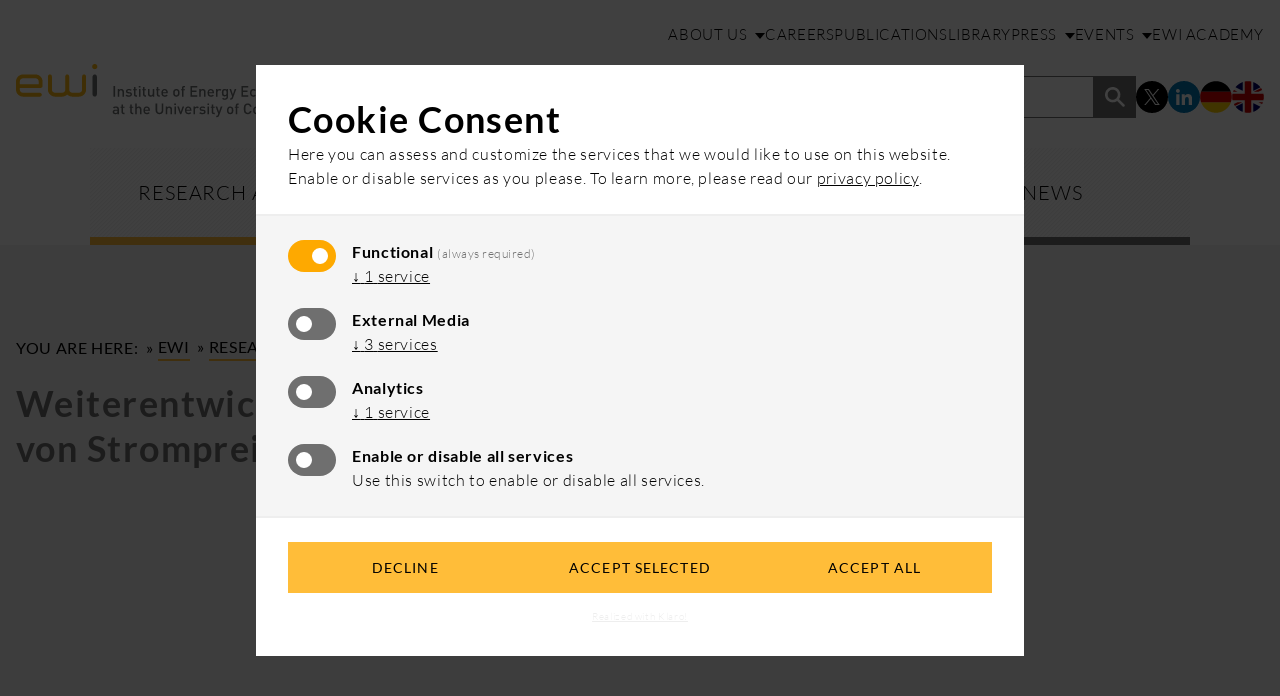

--- FILE ---
content_type: text/html; charset=utf-8
request_url: https://www.ewi.uni-koeln.de/en/research/weiterentwicklung-des-verfahrens-zur-vorhersagbarkeit-von-strompreisen-im-intraday-markt/
body_size: 41397
content:
<!DOCTYPE html><!--[if IE 7]><html class="ie ie7" lang="en-US"><![endif]--><!--[if IE 8]><html class="ie ie8" lang="en-US"><![endif]--><!--[if !(IE 7) | !(IE 8) ]><!--><html lang="en-US"><!--<![endif]--><head><meta charset="UTF-8"><meta name='robots' content='index, follow, max-image-preview:large, max-snippet:-1, max-video-preview:-1' /><!-- This site is optimized with the Yoast SEO plugin v26.6 - https://yoast.com/wordpress/plugins/seo/ --><title>Weiterentwicklung des Verfahrens zur Vorhersagbarkeit von Strompreisen im Intraday-Markt &#8212; EWI</title><link rel="canonical" href="https://www.ewi.uni-koeln.de/en/forschung/weiterentwicklung-des-verfahrens-zur-vorhersagbarkeit-von-strompreisen-im-intraday-markt/" /><meta property="og:locale" content="en_US" /><meta property="og:type" content="article" /><meta property="og:title" content="Weiterentwicklung des Verfahrens zur Vorhersagbarkeit von Strompreisen im Intraday-Markt &#8212; EWI" /><meta property="og:url" content="https://www.ewi.uni-koeln.de/en/forschung/weiterentwicklung-des-verfahrens-zur-vorhersagbarkeit-von-strompreisen-im-intraday-markt/" /><meta property="og:site_name" content="EWI" /><meta property="article:modified_time" content="2021-02-16T17:02:32+00:00" /><meta property="og:image" content="https://www.ewi.uni-koeln.de/cms/wp-content/uploads/2019/07/ogimage.jpg" /><meta property="og:image:width" content="1200" /><meta property="og:image:height" content="630" /><meta property="og:image:type" content="image/jpeg" /><meta name="twitter:card" content="summary_large_image" /><meta name="twitter:site" content="@ewi_koeln" /><script type="application/ld+json" class="yoast-schema-graph">{"@context":"https://schema.org","@graph":[{"@type":"WebPage","@id":"https://www.ewi.uni-koeln.de/en/forschung/weiterentwicklung-des-verfahrens-zur-vorhersagbarkeit-von-strompreisen-im-intraday-markt/","url":"https://www.ewi.uni-koeln.de/en/forschung/weiterentwicklung-des-verfahrens-zur-vorhersagbarkeit-von-strompreisen-im-intraday-markt/","name":"Weiterentwicklung des Verfahrens zur Vorhersagbarkeit von Strompreisen im Intraday-Markt &#8212; EWI","isPartOf":{"@id":"https://www.ewi.uni-koeln.de/en/#website"},"datePublished":"2015-03-11T13:45:05+00:00","dateModified":"2021-02-16T17:02:32+00:00","breadcrumb":{"@id":"https://www.ewi.uni-koeln.de/en/forschung/weiterentwicklung-des-verfahrens-zur-vorhersagbarkeit-von-strompreisen-im-intraday-markt/#breadcrumb"},"inLanguage":"en-US","potentialAction":[{"@type":"ReadAction","target":[["https://www.ewi.uni-koeln.de/en/forschung/weiterentwicklung-des-verfahrens-zur-vorhersagbarkeit-von-strompreisen-im-intraday-markt/"]]}]},{"@type":"BreadcrumbList","@id":"https://www.ewi.uni-koeln.de/en/forschung/weiterentwicklung-des-verfahrens-zur-vorhersagbarkeit-von-strompreisen-im-intraday-markt/#breadcrumb","itemListElement":[{"@type":"ListItem","position":1,"name":"Home","item":"https://www.ewi.uni-koeln.de/en/"},{"@type":"ListItem","position":2,"name":"Weiterentwicklung des Verfahrens zur Vorhersagbarkeit von Strompreisen im Intraday-Markt"}]},{"@type":"WebSite","@id":"https://www.ewi.uni-koeln.de/en/#website","url":"https://www.ewi.uni-koeln.de/en/","name":"EWI","description":"Energiewirtschaftliches Institut an der Universität zu Köln","publisher":{"@id":"https://www.ewi.uni-koeln.de/en/#organization"},"potentialAction":[{"@type":"SearchAction","target":{"@type":"EntryPoint","urlTemplate":"https://www.ewi.uni-koeln.de/en/?s={search_term_string}"},"query-input":{"@type":"PropertyValueSpecification","valueRequired":true,"valueName":"search_term_string"}}],"inLanguage":"en-US"},{"@type":"Organization","@id":"https://www.ewi.uni-koeln.de/en/#organization","name":"EWI","url":"https://www.ewi.uni-koeln.de/en/","logo":{"@type":"ImageObject","inLanguage":"en-US","@id":"https://www.ewi.uni-koeln.de/en/#/schema/logo/image/","url":"https://www.ewi.uni-koeln.de/cms/wp-content/uploads/2019/07/ogimage.jpg","contentUrl":"https://www.ewi.uni-koeln.de/cms/wp-content/uploads/2019/07/ogimage.jpg","width":1200,"height":630,"caption":"EWI"},"image":{"@id":"https://www.ewi.uni-koeln.de/en/#/schema/logo/image/"},"sameAs":["https://x.com/ewi_koeln"]}]}</script><!-- / Yoast SEO plugin. --><link rel="alternate" title="oEmbed (JSON)" type="application/json+oembed" href="https://www.ewi.uni-koeln.de/en/wp-json/oembed/1.0/embed?url=https%3A%2F%2Fwww.ewi.uni-koeln.de%2Fen%2Fresearch%2Fweiterentwicklung-des-verfahrens-zur-vorhersagbarkeit-von-strompreisen-im-intraday-markt%2F" /><link rel="alternate" title="oEmbed (XML)" type="text/xml+oembed" href="https://www.ewi.uni-koeln.de/en/wp-json/oembed/1.0/embed?url=https%3A%2F%2Fwww.ewi.uni-koeln.de%2Fen%2Fresearch%2Fweiterentwicklung-des-verfahrens-zur-vorhersagbarkeit-von-strompreisen-im-intraday-markt%2F&#038;format=xml" /><style id='wp-img-auto-sizes-contain-inline-css' type='text/css'>img:is([sizes=auto i],[sizes^="auto," i]){contain-intrinsic-size:3000px 1500px}
/*# sourceURL=wp-img-auto-sizes-contain-inline-css */</style><style id='classic-theme-styles-inline-css' type='text/css'>/*! This file is auto-generated */
.wp-block-button__link{color:#fff;background-color:#32373c;border-radius:9999px;box-shadow:none;text-decoration:none;padding:calc(.667em + 2px) calc(1.333em + 2px);font-size:1.125em}.wp-block-file__button{background:#32373c;color:#fff;text-decoration:none}
/*# sourceURL=/wp-includes/css/classic-themes.min.css */</style><link rel='stylesheet' id='theme-styles-css' href='https://www.ewi.uni-koeln.de/cms/wp-content/themes/neothink-ewi-2025/style.css?ver=1767943939' type='text/css' media='all' /><link rel="https://api.w.org/" href="https://www.ewi.uni-koeln.de/en/wp-json/" /><link rel="EditURI" type="application/rsd+xml" title="RSD" href="https://www.ewi.uni-koeln.de/cms/xmlrpc.php?rsd" /><link rel='shortlink' href='https://www.ewi.uni-koeln.de/en/?p=8405' /><meta name="generator" content="qTranslate-XT 3.15.2" /><link hreflang="de" href="https://www.ewi.uni-koeln.de/de/forschung/weiterentwicklung-des-verfahrens-zur-vorhersagbarkeit-von-strompreisen-im-intraday-markt/" rel="alternate" /><link hreflang="en" href="https://www.ewi.uni-koeln.de/en/research/weiterentwicklung-des-verfahrens-zur-vorhersagbarkeit-von-strompreisen-im-intraday-markt/" rel="alternate" /><link hreflang="x-default" href="https://www.ewi.uni-koeln.de/de/forschung/weiterentwicklung-des-verfahrens-zur-vorhersagbarkeit-von-strompreisen-im-intraday-markt/" rel="alternate" /><link rel="apple-touch-icon" sizes="57x57" href="https://www.ewi.uni-koeln.de/cms/wp-content/themes/neothink-ewi-2025/dist/favicon/apple-icon-57x57.png"><link rel="apple-touch-icon" sizes="60x60" href="https://www.ewi.uni-koeln.de/cms/wp-content/themes/neothink-ewi-2025/dist/favicon/apple-icon-60x60.png"><link rel="apple-touch-icon" sizes="72x72" href="https://www.ewi.uni-koeln.de/cms/wp-content/themes/neothink-ewi-2025/dist/favicon/apple-icon-72x72.png"><link rel="apple-touch-icon" sizes="76x76" href="https://www.ewi.uni-koeln.de/cms/wp-content/themes/neothink-ewi-2025/dist/favicon/apple-icon-76x76.png"><link rel="apple-touch-icon" sizes="114x114" href="https://www.ewi.uni-koeln.de/cms/wp-content/themes/neothink-ewi-2025/dist/favicon/apple-icon-114x114.png"><link rel="apple-touch-icon" sizes="120x120" href="https://www.ewi.uni-koeln.de/cms/wp-content/themes/neothink-ewi-2025/dist/favicon/apple-icon-120x120.png"><link rel="apple-touch-icon" sizes="144x144" href="https://www.ewi.uni-koeln.de/cms/wp-content/themes/neothink-ewi-2025/dist/favicon/apple-icon-144x144.png"><link rel="apple-touch-icon" sizes="152x152" href="https://www.ewi.uni-koeln.de/cms/wp-content/themes/neothink-ewi-2025/dist/favicon/apple-icon-152x152.png"><link rel="apple-touch-icon" sizes="180x180" href="https://www.ewi.uni-koeln.de/cms/wp-content/themes/neothink-ewi-2025/dist/favicon/apple-icon-180x180.png"><link rel="icon" type="image/png" sizes="192x192" href="https://www.ewi.uni-koeln.de/cms/wp-content/themes/neothink-ewi-2025/dist/favicon/android-icon-192x192.png"><link rel="icon" type="image/png" sizes="32x32" href="https://www.ewi.uni-koeln.de/cms/wp-content/themes/neothink-ewi-2025/dist/favicon/favicon-32x32.png"><link rel="icon" type="image/png" sizes="96x96" href="https://www.ewi.uni-koeln.de/cms/wp-content/themes/neothink-ewi-2025/dist/favicon/favicon-96x96.png"><link rel="icon" type="image/png" sizes="16x16" href="https://www.ewi.uni-koeln.de/cms/wp-content/themes/neothink-ewi-2025/dist/favicon/favicon-16x16.png"><link rel="manifest" href="https://www.ewi.uni-koeln.de/cms/wp-content/themes/neothink-ewi-2025/dist/favicon/manifest.json"><meta name="msapplication-TileColor" content="#ffffff"><meta name="msapplication-TileImage" content="https://www.ewi.uni-koeln.de/cms/wp-content/themes/neothink-ewi-2025/dist/favicon/ms-icon-144x144.png"><meta name="theme-color" content="#ffffff"> <meta name="viewport" content="width=device-width, initial-scale=1.0"><meta http-equiv="X-UA-Compatible" content="IE=edge"><link rel="profile" href="http://gmpg.org/xfn/11"><link rel="pingback" href="https://www.ewi.uni-koeln.de/cms/xmlrpc.php"><style id='global-styles-inline-css' type='text/css'>:root{--wp--preset--aspect-ratio--square: 1;--wp--preset--aspect-ratio--4-3: 4/3;--wp--preset--aspect-ratio--3-4: 3/4;--wp--preset--aspect-ratio--3-2: 3/2;--wp--preset--aspect-ratio--2-3: 2/3;--wp--preset--aspect-ratio--16-9: 16/9;--wp--preset--aspect-ratio--9-16: 9/16;--wp--preset--color--black: #000000;--wp--preset--color--cyan-bluish-gray: #abb8c3;--wp--preset--color--white: #ffffff;--wp--preset--color--pale-pink: #f78da7;--wp--preset--color--vivid-red: #cf2e2e;--wp--preset--color--luminous-vivid-orange: #ff6900;--wp--preset--color--luminous-vivid-amber: #fcb900;--wp--preset--color--light-green-cyan: #7bdcb5;--wp--preset--color--vivid-green-cyan: #00d084;--wp--preset--color--pale-cyan-blue: #8ed1fc;--wp--preset--color--vivid-cyan-blue: #0693e3;--wp--preset--color--vivid-purple: #9b51e0;--wp--preset--gradient--vivid-cyan-blue-to-vivid-purple: linear-gradient(135deg,rgb(6,147,227) 0%,rgb(155,81,224) 100%);--wp--preset--gradient--light-green-cyan-to-vivid-green-cyan: linear-gradient(135deg,rgb(122,220,180) 0%,rgb(0,208,130) 100%);--wp--preset--gradient--luminous-vivid-amber-to-luminous-vivid-orange: linear-gradient(135deg,rgb(252,185,0) 0%,rgb(255,105,0) 100%);--wp--preset--gradient--luminous-vivid-orange-to-vivid-red: linear-gradient(135deg,rgb(255,105,0) 0%,rgb(207,46,46) 100%);--wp--preset--gradient--very-light-gray-to-cyan-bluish-gray: linear-gradient(135deg,rgb(238,238,238) 0%,rgb(169,184,195) 100%);--wp--preset--gradient--cool-to-warm-spectrum: linear-gradient(135deg,rgb(74,234,220) 0%,rgb(151,120,209) 20%,rgb(207,42,186) 40%,rgb(238,44,130) 60%,rgb(251,105,98) 80%,rgb(254,248,76) 100%);--wp--preset--gradient--blush-light-purple: linear-gradient(135deg,rgb(255,206,236) 0%,rgb(152,150,240) 100%);--wp--preset--gradient--blush-bordeaux: linear-gradient(135deg,rgb(254,205,165) 0%,rgb(254,45,45) 50%,rgb(107,0,62) 100%);--wp--preset--gradient--luminous-dusk: linear-gradient(135deg,rgb(255,203,112) 0%,rgb(199,81,192) 50%,rgb(65,88,208) 100%);--wp--preset--gradient--pale-ocean: linear-gradient(135deg,rgb(255,245,203) 0%,rgb(182,227,212) 50%,rgb(51,167,181) 100%);--wp--preset--gradient--electric-grass: linear-gradient(135deg,rgb(202,248,128) 0%,rgb(113,206,126) 100%);--wp--preset--gradient--midnight: linear-gradient(135deg,rgb(2,3,129) 0%,rgb(40,116,252) 100%);--wp--preset--font-size--small: 13px;--wp--preset--font-size--medium: 20px;--wp--preset--font-size--large: 36px;--wp--preset--font-size--x-large: 42px;--wp--preset--spacing--20: 0.44rem;--wp--preset--spacing--30: 0.67rem;--wp--preset--spacing--40: 1rem;--wp--preset--spacing--50: 1.5rem;--wp--preset--spacing--60: 2.25rem;--wp--preset--spacing--70: 3.38rem;--wp--preset--spacing--80: 5.06rem;--wp--preset--shadow--natural: 6px 6px 9px rgba(0, 0, 0, 0.2);--wp--preset--shadow--deep: 12px 12px 50px rgba(0, 0, 0, 0.4);--wp--preset--shadow--sharp: 6px 6px 0px rgba(0, 0, 0, 0.2);--wp--preset--shadow--outlined: 6px 6px 0px -3px rgb(255, 255, 255), 6px 6px rgb(0, 0, 0);--wp--preset--shadow--crisp: 6px 6px 0px rgb(0, 0, 0);}:where(.is-layout-flex){gap: 0.5em;}:where(.is-layout-grid){gap: 0.5em;}body .is-layout-flex{display: flex;}.is-layout-flex{flex-wrap: wrap;align-items: center;}.is-layout-flex > :is(*, div){margin: 0;}body .is-layout-grid{display: grid;}.is-layout-grid > :is(*, div){margin: 0;}:where(.wp-block-columns.is-layout-flex){gap: 2em;}:where(.wp-block-columns.is-layout-grid){gap: 2em;}:where(.wp-block-post-template.is-layout-flex){gap: 1.25em;}:where(.wp-block-post-template.is-layout-grid){gap: 1.25em;}.has-black-color{color: var(--wp--preset--color--black) !important;}.has-cyan-bluish-gray-color{color: var(--wp--preset--color--cyan-bluish-gray) !important;}.has-white-color{color: var(--wp--preset--color--white) !important;}.has-pale-pink-color{color: var(--wp--preset--color--pale-pink) !important;}.has-vivid-red-color{color: var(--wp--preset--color--vivid-red) !important;}.has-luminous-vivid-orange-color{color: var(--wp--preset--color--luminous-vivid-orange) !important;}.has-luminous-vivid-amber-color{color: var(--wp--preset--color--luminous-vivid-amber) !important;}.has-light-green-cyan-color{color: var(--wp--preset--color--light-green-cyan) !important;}.has-vivid-green-cyan-color{color: var(--wp--preset--color--vivid-green-cyan) !important;}.has-pale-cyan-blue-color{color: var(--wp--preset--color--pale-cyan-blue) !important;}.has-vivid-cyan-blue-color{color: var(--wp--preset--color--vivid-cyan-blue) !important;}.has-vivid-purple-color{color: var(--wp--preset--color--vivid-purple) !important;}.has-black-background-color{background-color: var(--wp--preset--color--black) !important;}.has-cyan-bluish-gray-background-color{background-color: var(--wp--preset--color--cyan-bluish-gray) !important;}.has-white-background-color{background-color: var(--wp--preset--color--white) !important;}.has-pale-pink-background-color{background-color: var(--wp--preset--color--pale-pink) !important;}.has-vivid-red-background-color{background-color: var(--wp--preset--color--vivid-red) !important;}.has-luminous-vivid-orange-background-color{background-color: var(--wp--preset--color--luminous-vivid-orange) !important;}.has-luminous-vivid-amber-background-color{background-color: var(--wp--preset--color--luminous-vivid-amber) !important;}.has-light-green-cyan-background-color{background-color: var(--wp--preset--color--light-green-cyan) !important;}.has-vivid-green-cyan-background-color{background-color: var(--wp--preset--color--vivid-green-cyan) !important;}.has-pale-cyan-blue-background-color{background-color: var(--wp--preset--color--pale-cyan-blue) !important;}.has-vivid-cyan-blue-background-color{background-color: var(--wp--preset--color--vivid-cyan-blue) !important;}.has-vivid-purple-background-color{background-color: var(--wp--preset--color--vivid-purple) !important;}.has-black-border-color{border-color: var(--wp--preset--color--black) !important;}.has-cyan-bluish-gray-border-color{border-color: var(--wp--preset--color--cyan-bluish-gray) !important;}.has-white-border-color{border-color: var(--wp--preset--color--white) !important;}.has-pale-pink-border-color{border-color: var(--wp--preset--color--pale-pink) !important;}.has-vivid-red-border-color{border-color: var(--wp--preset--color--vivid-red) !important;}.has-luminous-vivid-orange-border-color{border-color: var(--wp--preset--color--luminous-vivid-orange) !important;}.has-luminous-vivid-amber-border-color{border-color: var(--wp--preset--color--luminous-vivid-amber) !important;}.has-light-green-cyan-border-color{border-color: var(--wp--preset--color--light-green-cyan) !important;}.has-vivid-green-cyan-border-color{border-color: var(--wp--preset--color--vivid-green-cyan) !important;}.has-pale-cyan-blue-border-color{border-color: var(--wp--preset--color--pale-cyan-blue) !important;}.has-vivid-cyan-blue-border-color{border-color: var(--wp--preset--color--vivid-cyan-blue) !important;}.has-vivid-purple-border-color{border-color: var(--wp--preset--color--vivid-purple) !important;}.has-vivid-cyan-blue-to-vivid-purple-gradient-background{background: var(--wp--preset--gradient--vivid-cyan-blue-to-vivid-purple) !important;}.has-light-green-cyan-to-vivid-green-cyan-gradient-background{background: var(--wp--preset--gradient--light-green-cyan-to-vivid-green-cyan) !important;}.has-luminous-vivid-amber-to-luminous-vivid-orange-gradient-background{background: var(--wp--preset--gradient--luminous-vivid-amber-to-luminous-vivid-orange) !important;}.has-luminous-vivid-orange-to-vivid-red-gradient-background{background: var(--wp--preset--gradient--luminous-vivid-orange-to-vivid-red) !important;}.has-very-light-gray-to-cyan-bluish-gray-gradient-background{background: var(--wp--preset--gradient--very-light-gray-to-cyan-bluish-gray) !important;}.has-cool-to-warm-spectrum-gradient-background{background: var(--wp--preset--gradient--cool-to-warm-spectrum) !important;}.has-blush-light-purple-gradient-background{background: var(--wp--preset--gradient--blush-light-purple) !important;}.has-blush-bordeaux-gradient-background{background: var(--wp--preset--gradient--blush-bordeaux) !important;}.has-luminous-dusk-gradient-background{background: var(--wp--preset--gradient--luminous-dusk) !important;}.has-pale-ocean-gradient-background{background: var(--wp--preset--gradient--pale-ocean) !important;}.has-electric-grass-gradient-background{background: var(--wp--preset--gradient--electric-grass) !important;}.has-midnight-gradient-background{background: var(--wp--preset--gradient--midnight) !important;}.has-small-font-size{font-size: var(--wp--preset--font-size--small) !important;}.has-medium-font-size{font-size: var(--wp--preset--font-size--medium) !important;}.has-large-font-size{font-size: var(--wp--preset--font-size--large) !important;}.has-x-large-font-size{font-size: var(--wp--preset--font-size--x-large) !important;}
/*# sourceURL=global-styles-inline-css */</style></head><body class="wp-singular forschung-template-default single single-forschung postid-8405 wp-theme-neothink-ewi-2025 en"><a class="skip-to-content-link" href="#main"> <span>Skip to main content</span></a><nav id="mobile-menu"> <ul class="icons"> <li> <button id="close-mobile-navigation" aria-label="Close main navigation"> <span></span> </button> </li> <li> <nav class="language-menu"> <ul> <li> <a href="https://www.ewi.uni-koeln.de/de/forschung/weiterentwicklung-des-verfahrens-zur-vorhersagbarkeit-von-strompreisen-im-intraday-markt/" class="language-switch"><img src="https://www.ewi.uni-koeln.de/cms/wp-content/themes/neothink-ewi-2025/dist/icons/icon-flag-de.svg" class="icon" alt="Switch to German version" loading="lazy"></a> </li> <li> <a href="https://www.ewi.uni-koeln.de/en/research/weiterentwicklung-des-verfahrens-zur-vorhersagbarkeit-von-strompreisen-im-intraday-markt/" class="language-switch"><img src="https://www.ewi.uni-koeln.de/cms/wp-content/themes/neothink-ewi-2025/dist/icons/icon-flag-en.svg" class="icon" alt="Switch to English Version" loading="lazy"></a> </li> </ul></nav> </li> </ul> <nav class="mobile-menu"> <ul id="menu-mobile-menu" class="menu"><li id="menu-item-11106" class="main-element main-element-1 menu-item menu-item-type-post_type menu-item-object-page menu-item-11106"><a href="https://www.ewi.uni-koeln.de/en/research-areas/"><span>Research Areas</span></a></li><li id="menu-item-15643" class="main-element main-element-2 menu-item menu-item-type-post_type menu-item-object-page menu-item-15643"><a href="https://www.ewi.uni-koeln.de/en/consulting/"><span>Consulting</span></a></li><li id="menu-item-11108" class="main-element main-element-3 menu-item menu-item-type-post_type menu-item-object-page menu-item-11108"><a href="https://www.ewi.uni-koeln.de/en/research/"><span>Research</span></a></li><li id="menu-item-11109" class="main-element main-element-4 menu-item menu-item-type-post_type menu-item-object-page menu-item-11109"><a href="https://www.ewi.uni-koeln.de/en/news-overview/"><span>News</span></a></li><li id="menu-item-11112" class="disabled menu-item menu-item-type-custom menu-item-object-custom menu-item-has-children menu-item-11112" aria-haspopup="true" aria-expanded="false"><a href="#"><span>About Us</span></a><ul class="sub-menu"><li id="menu-item-11110" class="menu-item menu-item-type-post_type menu-item-object-page menu-item-11110"><a href="https://www.ewi.uni-koeln.de/en/about-ewi/"><span>About EWI</span></a></li><li id="menu-item-11111" class="menu-item menu-item-type-post_type menu-item-object-page menu-item-11111"><a href="https://www.ewi.uni-koeln.de/en/team/"><span>Team</span></a></li><li id="menu-item-15654" class="menu-item menu-item-type-post_type menu-item-object-page menu-item-15654"><a href="https://www.ewi.uni-koeln.de/en/newsletter/"><span>Newsletter</span></a></li></ul></li><li id="menu-item-15619" class="menu-item menu-item-type-post_type menu-item-object-page menu-item-15619"><a href="https://www.ewi.uni-koeln.de/en/careers/"><span>Careers</span></a></li><li id="menu-item-11114" class="menu-item menu-item-type-post_type menu-item-object-page menu-item-11114"><a href="https://www.ewi.uni-koeln.de/en/publications/"><span>Publications</span></a></li><li id="menu-item-11115" class="menu-item menu-item-type-post_type menu-item-object-page menu-item-11115"><a href="https://www.ewi.uni-koeln.de/en/library/"><span>Library</span></a></li><li id="menu-item-11116" class="disabled menu-item menu-item-type-custom menu-item-object-custom menu-item-has-children menu-item-11116" aria-haspopup="true" aria-expanded="false"><a href="#"><span>Press</span></a><ul class="sub-menu"><li id="menu-item-11117" class="menu-item menu-item-type-post_type menu-item-object-page menu-item-11117"><a href="https://www.ewi.uni-koeln.de/en/ewi-press-releases/"><span>Press Releases</span></a></li><li id="menu-item-11118" class="menu-item menu-item-type-post_type menu-item-object-page menu-item-11118"><a href="https://www.ewi.uni-koeln.de/en/press-contact/"><span>Press Contact</span></a></li><li id="menu-item-11119" class="menu-item menu-item-type-post_type menu-item-object-page menu-item-11119"><a href="https://www.ewi.uni-koeln.de/en/ewi-in-the-media/"><span>EWI in the Media</span></a></li><li id="menu-item-11120" class="menu-item menu-item-type-post_type menu-item-object-page menu-item-11120"><a href="https://www.ewi.uni-koeln.de/en/ewi-press-material/"><span>Press Material</span></a></li></ul></li><li id="menu-item-15676" class="disabled menu-item menu-item-type-custom menu-item-object-custom menu-item-has-children menu-item-15676" aria-haspopup="true" aria-expanded="false"><a href="#"><span>Events</span></a><ul class="sub-menu"><li id="menu-item-18808" class="menu-item menu-item-type-post_type menu-item-object-page menu-item-18808"><a href="https://www.ewi.uni-koeln.de/en/ewi-energy-conference/"><span>EWI Energy Conference</span></a></li><li id="menu-item-11121" class="menu-item menu-item-type-post_type menu-item-object-page menu-item-11121"><a href="https://www.ewi.uni-koeln.de/en/dates-overview/"><span>Dates</span></a></li></ul></li><li id="menu-item-11122" class="menu-item menu-item-type-post_type menu-item-object-page menu-item-11122"><a href="https://www.ewi.uni-koeln.de/en/ewi-academy/"><span>EWI Academy</span></a></li></ul> </nav> <form role="search" class="search-form" action="https://www.ewi.uni-koeln.de/en" method="get" autocomplete="on"> <label for="search-input-mobile" class="sr-only">Enter Search Term</label><input id="search-input-mobile" name="s" type="search" placeholder="Enter Search Term"><button type="submit" aria-label="Submit form"></button></form></nav><div id="page-wrapper"> <div class="mask"></div> <header id="header"> <section class="logo-meta-navigation-block"> <div class="container-fluid"> <div class="row bottom-lg"> <div class="col-xs-8 col-sm-6 col-md-6 col-lg-3"> <a href="https://www.ewi.uni-koeln.de/en"> <img src="https://www.ewi.uni-koeln.de/cms/wp-content/themes/neothink-ewi-2025/dist/img/logo-en.svg" class="inline-block logo" alt="EWI" loading="lazy"> </a> </div> <div class="col-xs-4 col-sm-6 col-md-6 col-lg-9"> <div class="row hide-xs hide-sm hide-md show-lg"> <div class="col-xs-12"> <div class="row margin-b-20-xs margin-b-20-sm margin-b-20-md margin-b-30-lg"> <div class="col-xs-12"> <nav class="meta-menu"> <ul id="menu-meta-menu-header" class="menu"><li id="menu-item-10702" class="menu-item-ueber-uns disabled menu-item menu-item-type-custom menu-item-object-custom menu-item-has-children menu-item-10702" aria-haspopup="true" aria-expanded="false"><a href="#"><span>About Us</span></a><ul class="sub-menu"><li id="menu-item-9678" class="menu-item-ueber-uns menu-item menu-item-type-post_type menu-item-object-page menu-item-9678"><a href="https://www.ewi.uni-koeln.de/en/about-ewi/"><span>About EWI</span></a></li><li id="menu-item-9679" class="menu-item-team menu-item menu-item-type-post_type menu-item-object-page menu-item-9679"><a href="https://www.ewi.uni-koeln.de/en/team/"><span>Team</span></a></li><li id="menu-item-15652" class="menu-item menu-item-type-post_type menu-item-object-page menu-item-15652"><a href="https://www.ewi.uni-koeln.de/en/newsletter/"><span>Newsletter</span></a></li></ul></li><li id="menu-item-15617" class="menu-item-karriere menu-item menu-item-type-post_type menu-item-object-page menu-item-15617"><a href="https://www.ewi.uni-koeln.de/en/careers/"><span>Careers</span></a></li><li id="menu-item-9681" class="menu-item-publikationen menu-item menu-item-type-post_type menu-item-object-page menu-item-9681"><a href="https://www.ewi.uni-koeln.de/en/publications/"><span>Publications</span></a></li><li id="menu-item-9841" class="menu-item-bibliothek menu-item menu-item-type-post_type menu-item-object-page menu-item-9841"><a href="https://www.ewi.uni-koeln.de/en/library/"><span>Library</span></a></li><li id="menu-item-10553" class="menu-item-presse disabled menu-item menu-item-type-custom menu-item-object-custom menu-item-has-children menu-item-10553" aria-haspopup="true" aria-expanded="false"><a href="#"><span>Press</span></a><ul class="sub-menu"><li id="menu-item-10550" class="menu-item menu-item-type-post_type menu-item-object-page menu-item-10550"><a href="https://www.ewi.uni-koeln.de/en/ewi-press-releases/"><span>Press Releases</span></a></li><li id="menu-item-10706" class="menu-item menu-item-type-post_type menu-item-object-page menu-item-10706"><a href="https://www.ewi.uni-koeln.de/en/press-contact/"><span>Press Contact</span></a></li><li id="menu-item-10551" class="menu-item menu-item-type-post_type menu-item-object-page menu-item-10551"><a href="https://www.ewi.uni-koeln.de/en/ewi-in-the-media/"><span>EWI in the Media</span></a></li><li id="menu-item-10552" class="menu-item menu-item-type-post_type menu-item-object-page menu-item-10552"><a href="https://www.ewi.uni-koeln.de/en/ewi-press-material/"><span>Press Material</span></a></li></ul></li><li id="menu-item-15675" class="menu-item-veranstaltungen disabled menu-item menu-item-type-custom menu-item-object-custom menu-item-has-children menu-item-15675" aria-haspopup="true" aria-expanded="false"><a href="#"><span>Events</span></a><ul class="sub-menu"><li id="menu-item-18807" class="menu-item menu-item-type-post_type menu-item-object-page menu-item-18807"><a href="https://www.ewi.uni-koeln.de/en/ewi-energy-conference/"><span>EWI Energy Conference</span></a></li><li id="menu-item-9683" class="menu-item-termine menu-item menu-item-type-post_type menu-item-object-page menu-item-9683"><a href="https://www.ewi.uni-koeln.de/en/dates-overview/"><span>Dates</span></a></li></ul></li><li id="menu-item-10467" class="menu-item-ewi-academy menu-item menu-item-type-post_type menu-item-object-page menu-item-10467"><a href="https://www.ewi.uni-koeln.de/en/ewi-academy/"><span>EWI Academy</span></a></li></ul> </nav> </div> </div> <div class="row"> <div class="col-xs-12"> <ul class="search-social-language-list"> <li> <form role="search" class="search-form" action="https://www.ewi.uni-koeln.de/en" method="get" autocomplete="on"> <label for="search-input-desktop" class="sr-only">Enter Search Term</label><input id="search-input-desktop" name="s" type="search" placeholder="Enter Search Term"> <button type="submit" aria-label="Submit form"></button></form> </li> <li> <nav class="social-menu" role="navigation" aria-label="Social Media"> <ul> <li> <a href="https://twitter.com/ewi_koeln" target="blank" aria-label="EWI on X – Link opens in a new window"> <img src="https://www.ewi.uni-koeln.de/cms/wp-content/themes/neothink-ewi-2025/dist/icons/icon-x-circle.svg" class="icon" alt="EWI on X" loading="lazy"> </a> </li> <li> <a href="https://www.linkedin.com/company/ewi-koeln/" target="blank" aria-label="EWI on LinkedIn – Link opens in a new window"> <img src="https://www.ewi.uni-koeln.de/cms/wp-content/themes/neothink-ewi-2025/dist/icons/icon-linkedin-circle.svg" class="icon" alt="EWI on LinkedIn" loading="lazy"> </a> </li> </ul></nav> </li> <li> <nav class="language-menu"> <ul> <li> <a href="https://www.ewi.uni-koeln.de/de/forschung/weiterentwicklung-des-verfahrens-zur-vorhersagbarkeit-von-strompreisen-im-intraday-markt/" class="language-switch"><img src="https://www.ewi.uni-koeln.de/cms/wp-content/themes/neothink-ewi-2025/dist/icons/icon-flag-de.svg" class="icon" alt="Switch to German version" loading="lazy"></a> </li> <li> <a href="https://www.ewi.uni-koeln.de/en/research/weiterentwicklung-des-verfahrens-zur-vorhersagbarkeit-von-strompreisen-im-intraday-markt/" class="language-switch"><img src="https://www.ewi.uni-koeln.de/cms/wp-content/themes/neothink-ewi-2025/dist/icons/icon-flag-en.svg" class="icon" alt="Switch to English Version" loading="lazy"></a> </li> </ul></nav> </li> </ul> </div> </div> </div> </div> <div class="row show-xs show-sm show-md hide-lg"> <div class="col-xs-12"> <button id="open-mobile-navigation" aria-label="Close main navigation" aria-expanded="false"> <span></span> </button> </div> </div> </div> </div> </div> </section> <section class="main-navigation-block"> <div class="container"> <div class="row"> <div class="col-xs-12"> <nav class="main-menu"> <ul id="menu-main-menu" class="menu"><li id="menu-item-9695" class="menu-item-themen menu-item menu-item-type-post_type menu-item-object-page menu-item-9695"><a href="https://www.ewi.uni-koeln.de/en/research-areas/"><span>Research Areas</span></a></li><li id="menu-item-15644" class="menu-item-beratung menu-item menu-item-type-post_type menu-item-object-page menu-item-15644"><a href="https://www.ewi.uni-koeln.de/en/consulting/"><span>Consulting</span></a></li><li id="menu-item-9697" class="menu-item-forschung menu-item menu-item-type-post_type menu-item-object-page menu-item-9697"><a href="https://www.ewi.uni-koeln.de/en/research/"><span>Research</span></a></li><li id="menu-item-9694" class="menu-item-aktuelles menu-item menu-item-type-post_type menu-item-object-page menu-item-9694"><a href="https://www.ewi.uni-koeln.de/en/news-overview/"><span>News</span></a></li></ul> </nav> </div> </div> </div> </section> </header> <!-- header --><main id="main"> <section id="element-1" class="element element-1 element-headline-block"> <div class="container"> <div class="row margin-b-16-xs margin-b-16-sm margin-b-16-md margin-b-20-lg"> <div class="col-xs-12"> <nav class="breadcrumb" aria-label="Breadcrumb"> <ul> <li> <span>You are here:</span> </li> <li> <a href="https://www.ewi.uni-koeln.de/en">EWI</a> </li> <li> <a href="https://www.ewi.uni-koeln.de/en/research/">Research</a> </li> </ul> </nav> </div></div> <div class="row"> <div class="col-xs-12 col-sm-12 col-md-12 col-lg-10"> <h1 class="color-gray800"> <span>Weiterentwicklung des Verfahrens zur Vorhersagbarkeit von Strompreisen im Intraday-Markt</span> </h1> </div> </div> </div> </section> <section id="element-2" class="element element-2 element-return-block transparent-bg"> <div class="container"> <div class="row"> <div class="col-xs-12 text-center"> <a href="https://www.ewi.uni-koeln.de/en/research/" class="btn btn-darkgrey"> <span>Back to Overview</span> </a> </div> </div> </div> </section></main> <footer id="footer"> <section> <div class="container"> <div class="row"> <div class="col-xs-12"> <div class="grid-parent"> <div class="grid-child"> <div class="row margin-b-30-xs margin-b-30-sm margin-b-30-md margin-b-75-lg"> <div class="col-xs-12"> <img src="https://www.ewi.uni-koeln.de/cms/wp-content/themes/neothink-ewi-2025/dist/img/logo-en.svg" class="logo" alt="Logo EWI" loading="lazy"> </div> </div> <div class="row"> <div class="col-xs-12 center-xs center-sm center-md start-lg"> <div class="footer-description"> <p>The Institute of Energy Economics at the University of Cologne (EWI) is a non-profit organization (gGmbH). It sees itself as a knowledge factory that aims at creating, disseminating and utilizing new knowledge about increasingly complex energy markets.</p> </div> </div> </div> </div> <div class="grid-child"> <div class="row"> <div class="col-xs-6 col-sm-6 col-md-6 col-lg-4 margin-b-0-xs margin-b-0-sm margin-b-0-md margin-b-48-lg"> <nav class="main-menu"> <ul id="menu-main-menu-1" class="menu"><li class="menu-item-themen menu-item menu-item-type-post_type menu-item-object-page menu-item-9695"><a href="https://www.ewi.uni-koeln.de/en/research-areas/">Research Areas</a></li><li class="menu-item-beratung menu-item menu-item-type-post_type menu-item-object-page menu-item-15644"><a href="https://www.ewi.uni-koeln.de/en/consulting/">Consulting</a></li><li class="menu-item-forschung menu-item menu-item-type-post_type menu-item-object-page menu-item-9697"><a href="https://www.ewi.uni-koeln.de/en/research/">Research</a></li><li class="menu-item-aktuelles menu-item menu-item-type-post_type menu-item-object-page menu-item-9694"><a href="https://www.ewi.uni-koeln.de/en/news-overview/">News</a></li></ul> </nav> </div> <div class="col-xs-12 col-sm-12 col-md-12 col-lg-4 hide-xs hide-sm hide-md show-lg margin-b-0-xs margin-b-0-sm margin-b-0-md margin-b-48-lg"> <nav class="meta-menu"> <ul id="menu-meta-menu-footer-spalte-1" class="menu"><li id="menu-item-9793" class="menu-item menu-item-type-post_type menu-item-object-page menu-item-9793"><a href="https://www.ewi.uni-koeln.de/en/about-ewi/">About EWI</a></li><li id="menu-item-9794" class="menu-item menu-item-type-post_type menu-item-object-page menu-item-9794"><a href="https://www.ewi.uni-koeln.de/en/team/">Team</a></li><li id="menu-item-15653" class="menu-item menu-item-type-post_type menu-item-object-page menu-item-15653"><a href="https://www.ewi.uni-koeln.de/en/newsletter/">Newsletter</a></li><li id="menu-item-15618" class="menu-item menu-item-type-post_type menu-item-object-page menu-item-15618"><a href="https://www.ewi.uni-koeln.de/en/careers/">Careers</a></li><li id="menu-item-9796" class="menu-item menu-item-type-post_type menu-item-object-page menu-item-9796"><a href="https://www.ewi.uni-koeln.de/en/publications/">Publications</a></li><li id="menu-item-9840" class="menu-item menu-item-type-post_type menu-item-object-page menu-item-9840"><a href="https://www.ewi.uni-koeln.de/en/library/">Library</a></li></ul> </nav> </div> <div class="col-xs-12 col-sm-12 col-md-12 col-lg-4 hide-xs hide-sm hide-md show-lg margin-b-0-xs margin-b-0-sm margin-b-0-md margin-b-48-lg"> <nav class="meta-menu"> <ul id="menu-meta-menu-footer-spalte-2" class="menu"><li id="menu-item-10903" class="menu-item menu-item-type-post_type menu-item-object-page menu-item-10903"><a href="https://www.ewi.uni-koeln.de/en/ewi-press-releases/">Press Releases</a></li><li id="menu-item-10904" class="menu-item menu-item-type-post_type menu-item-object-page menu-item-10904"><a href="https://www.ewi.uni-koeln.de/en/press-contact/">Press Contact</a></li><li id="menu-item-10905" class="menu-item menu-item-type-post_type menu-item-object-page menu-item-10905"><a href="https://www.ewi.uni-koeln.de/en/ewi-in-the-media/">EWI in the Media</a></li><li id="menu-item-10906" class="menu-item menu-item-type-post_type menu-item-object-page menu-item-10906"><a href="https://www.ewi.uni-koeln.de/en/ewi-press-material/">Press Material</a></li><li id="menu-item-10907" class="menu-item menu-item-type-post_type menu-item-object-page menu-item-10907"><a href="https://www.ewi.uni-koeln.de/en/dates-overview/">Dates</a></li><li id="menu-item-10908" class="menu-item menu-item-type-post_type menu-item-object-page menu-item-10908"><a href="https://www.ewi.uni-koeln.de/en/ewi-academy/">EWI Academy</a></li></ul> </nav> </div> <div class="col-xs-6 col-sm-6 col-md-6 col-lg-12"> <nav class="legal-menu"> <ul id="menu-legal-menu" class="menu"><li id="menu-item-9676" class="menu-item menu-item-type-post_type menu-item-object-page menu-item-9676"><a href="https://www.ewi.uni-koeln.de/en/data-privacy/"><span>Privacy Policy</span></a></li><li id="menu-item-9677" class="menu-item menu-item-type-post_type menu-item-object-page menu-item-9677"><a href="https://www.ewi.uni-koeln.de/en/site-notice/"><span>Legal Notice</span></a></li><li id="menu-item-10909" class="menu-item menu-item-type-post_type menu-item-object-page menu-item-10909"><a href="https://www.ewi.uni-koeln.de/en/contact/"><span>Contact</span></a></li><li><a href="#" onClick="klaro.show(); return false;">Cookie Settings</a></li></ul> </nav> </div> </div> </div> <div class="grid-child"> <div class="row"> <div class="col-xs-6 col-sm-6 col-md-6 col-lg-12 margin-b-0-xs margin-b-0-sm margin-b-0-md margin-b-30-lg"> <div class="row margin-b-16-xs margin-b-16-sm margin-b-16-md margin-b-16-lg"> <div class="col-xs-12"> <h6> <span>Follow Us</span> </h6> </div> </div> <div class="row"> <div class="col-xs-12"> <ul class="icons"> <li> <a href="https://twitter.com/ewi_koeln" target="blank" aria-label="EWI on X – Link opens in a new window"> <img src="https://www.ewi.uni-koeln.de/cms/wp-content/themes/neothink-ewi-2025/dist/icons/icon-x-circle.svg" class="icon" alt="EWI on X" loading="lazy"> </a> </li> <li> <a href="https://www.linkedin.com/company/ewi-koeln/" target="blank" aria-label="EWI on LinkedIn – Link opens in a new window"> <img src="https://www.ewi.uni-koeln.de/cms/wp-content/themes/neothink-ewi-2025/dist/icons/icon-linkedin-circle.svg" class="icon" alt="EWI on LinkedIn" loading="lazy"> </a> </li> </ul> </div> </div> </div> <div class="col-xs-6 col-sm-6 col-md-6 col-lg-12"> <div class="row margin-b-16-xs margin-b-16-sm margin-b-16-md margin-b-16-lg"> <div class="col-xs-12"> <h6> <span>Awards</span> </h6> </div> </div> <div class="row"> <div class="col-xs-12"> <ul class="icons"> <li> <img src="https://www.ewi.uni-koeln.de/cms/wp-content/themes/neothink-ewi-2025/dist/img/innovativ-siegel-en.png" class="badge" alt="Badge „Innovate Through Research“ – Awarded by the Stifterverband für die Deutsche Wissenschaft e.V." loading="lazy"> </li> </ul> </div> </div> </div> </div> </div> </div> </div> </div> </div> </section> </footer> <!-- footer --></div><!-- page-wrapper --><script defer type="application/javascript" src="https://www.ewi.uni-koeln.de/cms/wp-content/themes/neothink-ewi-2025/dist/js/klaro/v2/config.js"></script><script defer type="application/javascript" src="https://www.ewi.uni-koeln.de/cms/wp-content/themes/neothink-ewi-2025/dist/js/klaro/v2/klaro.js" data-config="klaroConfig" data-style-prefix="ewi_cookie_preferences"></script><script defer type="application/javascript" src="https://www.ewi.uni-koeln.de/cms/wp-content/themes/neothink-ewi-2025/dist/js/klaro/v2/watcher.js"></script><script type="speculationrules">{"prefetch":[{"source":"document","where":{"and":[{"href_matches":"/en/*"},{"not":{"href_matches":["/cms/wp-*.php","/cms/wp-admin/*","/cms/wp-content/uploads/*","/cms/wp-content/*","/cms/wp-content/plugins/*","/cms/wp-content/themes/neothink-ewi-2025/*","/en/*\\?(.+)"]}},{"not":{"selector_matches":"a[rel~=\"nofollow\"]"}},{"not":{"selector_matches":".no-prefetch, .no-prefetch a"}}]},"eagerness":"conservative"}]}</script><script type="text/javascript" src="https://www.ewi.uni-koeln.de/cms/wp-includes/js/jquery/jquery.min.js?ver=3.7.1" id="jquery-core-js"></script><script type="text/javascript" src="https://www.ewi.uni-koeln.de/cms/wp-includes/js/jquery/jquery-migrate.min.js?ver=3.4.1" id="jquery-migrate-js"></script><script type="text/javascript" src="https://www.ewi.uni-koeln.de/cms/wp-content/themes/neothink-ewi-2025/dist/js/main-min.js?ver=1767943960" id="theme-scripts-js"></script><script type="text/javascript" id="ajax-calls-js-extra">/* <![CDATA[ */
var ewi_ajax = {"ajax_url":"https://www.ewi.uni-koeln.de/cms/wp-admin/admin-ajax.php"};
//# sourceURL=ajax-calls-js-extra
/* ]]> */</script><script type="text/javascript" src="https://www.ewi.uni-koeln.de/cms/wp-content/themes/neothink-ewi-2025/dist/js/ajax-calls.min.js?ver=1767943960" id="ajax-calls-js"></script><!-- Matomo --><script type="text/plain" data-type="text/javascript" data-name="loadMatomo"> var _paq = window._paq || []; _paq.push(['trackPageView']); _paq.push(['enableLinkTracking']); (function() { var u="https://www.ewi.uni-koeln.de/piwik/"; _paq.push(['setTrackerUrl', u+'matomo.php']); _paq.push(['setSiteId', '1']); var d=document, g=d.createElement('script'), s=d.getElementsByTagName('script')[0]; g.type='text/javascript'; g.async=true; g.defer=true; g.src=u+'matomo.js'; s.parentNode.insertBefore(g,s); })();</script><!-- End Matomo Code --></body></html>

--- FILE ---
content_type: text/css
request_url: https://www.ewi.uni-koeln.de/cms/wp-content/themes/neothink-ewi-2025/style.css?ver=1767943939
body_size: 20845
content:
@charset "UTF-8";
/*!
Theme Name: EWI 2025
Author: Falko Rauch
Author URI: https://www.falko-rauch.de/
Version: 1.0
!*/.accordion-header button,a,abbr,acronym,address,applet,article,aside,audio,b,big,blockquote,body,canvas,caption,center,cite,code,dd,del,details,dfn,div,dl,dt,em,embed,fieldset,figcaption,figure,footer,form,h1,h2,h3,h4,h5,h6,header,hgroup,html,i,iframe,img,ins,kbd,label,legend,li,mark,menu,nav,object,ol,output,p,pre,q,ruby,s,samp,section,small,span,strike,strong,sub,summary,sup,table,tbody,td,tfoot,th,thead,time,tr,tt,u,ul,var,video{border:0;font-size:100%;font:inherit;vertical-align:baseline;margin:0;padding:0}article,aside,details,figcaption,figure,footer,header,hgroup,menu,nav,section{display:block}body{line-height:1}ol,ul{list-style:none}blockquote,q{quotes:none}blockquote:after,blockquote:before,q:after,q:before{content:none}table{border-collapse:collapse;border-spacing:0}input[type=button],input[type=submit],input[type=text],textarea{-webkit-appearance:none;border-radius:0}@font-face{font-display:swap;font-family:"Lato";font-style:normal;font-weight:300;src:url("dist/fonts/lato-v24-latin-300.woff2") format("woff2")}@font-face{font-display:swap;font-family:"Lato";font-style:normal;font-weight:400;src:url("dist/fonts/lato-v24-latin-regular.woff2") format("woff2")}@font-face{font-display:swap;font-family:"Lato";font-style:normal;font-weight:700;src:url("dist/fonts/lato-v24-latin-700.woff2") format("woff2")}html{height:100%}body{height:100%;height:100vh;min-height:100vh;display:-ms-flexbox;display:-webkit-box;display:flex;-webkit-box-orient:vertical;-webkit-box-direction:normal;-ms-flex-direction:column;flex-direction:column;font-family:"Lato",sans-serif;color:#000000}@media screen and (max-width:767px){body{font-size:1rem;line-height:1.5;letter-spacing:0.64px;font-weight:300}}@media screen and (min-width:768px) and (max-width:991px){body{font-size:1rem;line-height:1.5;letter-spacing:0.64px;font-weight:300}}@media screen and (min-width:992px) and (max-width:1279px){body{font-size:1rem;line-height:1.5;letter-spacing:0.64px;font-weight:300}}@media screen and (min-width:1280px){body{font-size:1.125rem;line-height:1.5;letter-spacing:0.72px;font-weight:300}}:focus{outline:0}:focus-visible>img{outline-offset:0.125rem;outline:0.125rem solid #6F6F6F;z-index:101}p{text-wrap:pretty}p:not(:last-child){margin-bottom:1em}a{color:#000000;text-decoration:underline}@media (hover:hover){a:hover{color:#000000}}a:focus-visible{outline-offset:0.125rem;outline:0.125rem solid #6F6F6F;z-index:101}a.no-decorate{text-decoration:none}img{max-width:100%;display:block;height:auto}*,:after,:before{-webkit-box-sizing:border-box;box-sizing:border-box}a,button,div,figure,footer,form,header,li,main,section,ul,video{position:relative}.container{-webkit-box-sizing:border-box;box-sizing:border-box;width:100%;max-width:1280px;margin:0 auto}@media screen and (max-width:1280px){.container{padding-left:1rem;padding-right:1rem}}.container-fluid{margin-right:auto;margin-left:auto;padding-right:2.5rem;padding-left:2.5rem}@media screen and (max-width:1280px){.container-fluid{padding-left:1rem;padding-right:1rem}}.row{-webkit-box-sizing:border-box;box-sizing:border-box;display:-webkit-box;display:-ms-flexbox;display:flex;-webkit-box-flex:0;-ms-flex:0 1 auto;flex:0 1 auto;-webkit-box-orient:horizontal;-webkit-box-direction:normal;-ms-flex-direction:row;flex-direction:row;-ms-flex-wrap:wrap;flex-wrap:wrap;margin-right:-0.625rem;margin-left:-0.625rem}.row.reverse{-webkit-box-orient:horizontal;-webkit-box-direction:reverse;-ms-flex-direction:row-reverse;flex-direction:row-reverse}.col.reverse{-webkit-box-orient:vertical;-webkit-box-direction:reverse;-ms-flex-direction:column-reverse;flex-direction:column-reverse}.col-xs{-webkit-box-sizing:border-box;box-sizing:border-box;-webkit-box-flex:0;-ms-flex-positive:0;flex-grow:0;-ms-flex-negative:0;flex-shrink:0;padding-right:0.625rem;padding-left:0.625rem;-ms-flex-preferred-size:auto;flex-basis:auto}.col-xs-1{-webkit-box-sizing:border-box;box-sizing:border-box;-webkit-box-flex:0;-ms-flex-positive:0;flex-grow:0;-ms-flex-negative:0;flex-shrink:0;padding-right:0.625rem;padding-left:0.625rem;-ms-flex-preferred-size:8.3333333333%;flex-basis:8.3333333333%;max-width:8.3333333333%}.col-xs-2{-webkit-box-sizing:border-box;box-sizing:border-box;-webkit-box-flex:0;-ms-flex-positive:0;flex-grow:0;-ms-flex-negative:0;flex-shrink:0;padding-right:0.625rem;padding-left:0.625rem;-ms-flex-preferred-size:16.6666666667%;flex-basis:16.6666666667%;max-width:16.6666666667%}.col-xs-3{-webkit-box-sizing:border-box;box-sizing:border-box;-webkit-box-flex:0;-ms-flex-positive:0;flex-grow:0;-ms-flex-negative:0;flex-shrink:0;padding-right:0.625rem;padding-left:0.625rem;-ms-flex-preferred-size:25%;flex-basis:25%;max-width:25%}.col-xs-4{-webkit-box-sizing:border-box;box-sizing:border-box;-webkit-box-flex:0;-ms-flex-positive:0;flex-grow:0;-ms-flex-negative:0;flex-shrink:0;padding-right:0.625rem;padding-left:0.625rem;-ms-flex-preferred-size:33.3333333333%;flex-basis:33.3333333333%;max-width:33.3333333333%}.col-xs-5{-webkit-box-sizing:border-box;box-sizing:border-box;-webkit-box-flex:0;-ms-flex-positive:0;flex-grow:0;-ms-flex-negative:0;flex-shrink:0;padding-right:0.625rem;padding-left:0.625rem;-ms-flex-preferred-size:41.6666666667%;flex-basis:41.6666666667%;max-width:41.6666666667%}.col-xs-6{-webkit-box-sizing:border-box;box-sizing:border-box;-webkit-box-flex:0;-ms-flex-positive:0;flex-grow:0;-ms-flex-negative:0;flex-shrink:0;padding-right:0.625rem;padding-left:0.625rem;-ms-flex-preferred-size:50%;flex-basis:50%;max-width:50%}.col-xs-7{-webkit-box-sizing:border-box;box-sizing:border-box;-webkit-box-flex:0;-ms-flex-positive:0;flex-grow:0;-ms-flex-negative:0;flex-shrink:0;padding-right:0.625rem;padding-left:0.625rem;-ms-flex-preferred-size:58.3333333333%;flex-basis:58.3333333333%;max-width:58.3333333333%}.col-xs-8{-webkit-box-sizing:border-box;box-sizing:border-box;-webkit-box-flex:0;-ms-flex-positive:0;flex-grow:0;-ms-flex-negative:0;flex-shrink:0;padding-right:0.625rem;padding-left:0.625rem;-ms-flex-preferred-size:66.6666666667%;flex-basis:66.6666666667%;max-width:66.6666666667%}.col-xs-9{-webkit-box-sizing:border-box;box-sizing:border-box;-webkit-box-flex:0;-ms-flex-positive:0;flex-grow:0;-ms-flex-negative:0;flex-shrink:0;padding-right:0.625rem;padding-left:0.625rem;-ms-flex-preferred-size:75%;flex-basis:75%;max-width:75%}.col-xs-10{-webkit-box-sizing:border-box;box-sizing:border-box;-webkit-box-flex:0;-ms-flex-positive:0;flex-grow:0;-ms-flex-negative:0;flex-shrink:0;padding-right:0.625rem;padding-left:0.625rem;-ms-flex-preferred-size:83.3333333333%;flex-basis:83.3333333333%;max-width:83.3333333333%}.col-xs-11{-webkit-box-sizing:border-box;box-sizing:border-box;-webkit-box-flex:0;-ms-flex-positive:0;flex-grow:0;-ms-flex-negative:0;flex-shrink:0;padding-right:0.625rem;padding-left:0.625rem;-ms-flex-preferred-size:91.6666666667%;flex-basis:91.6666666667%;max-width:91.6666666667%}.col-xs-12{-webkit-box-sizing:border-box;box-sizing:border-box;-webkit-box-flex:0;-ms-flex-positive:0;flex-grow:0;-ms-flex-negative:0;flex-shrink:0;padding-right:0.625rem;padding-left:0.625rem;-ms-flex-preferred-size:100%;flex-basis:100%;max-width:100%}.col-xs-offset-0{-webkit-box-sizing:border-box;box-sizing:border-box;-webkit-box-flex:0;-ms-flex-positive:0;flex-grow:0;-ms-flex-negative:0;flex-shrink:0;padding-right:0.625rem;padding-left:0.625rem;margin-left:0}.col-xs-offset-1{-webkit-box-sizing:border-box;box-sizing:border-box;-webkit-box-flex:0;-ms-flex-positive:0;flex-grow:0;-ms-flex-negative:0;flex-shrink:0;padding-right:0.625rem;padding-left:0.625rem;margin-left:8.3333333333%}.col-xs-offset-2{-webkit-box-sizing:border-box;box-sizing:border-box;-webkit-box-flex:0;-ms-flex-positive:0;flex-grow:0;-ms-flex-negative:0;flex-shrink:0;padding-right:0.625rem;padding-left:0.625rem;margin-left:16.6666666667%}.col-xs-offset-3{-webkit-box-sizing:border-box;box-sizing:border-box;-webkit-box-flex:0;-ms-flex-positive:0;flex-grow:0;-ms-flex-negative:0;flex-shrink:0;padding-right:0.625rem;padding-left:0.625rem;margin-left:25%}.col-xs-offset-4{-webkit-box-sizing:border-box;box-sizing:border-box;-webkit-box-flex:0;-ms-flex-positive:0;flex-grow:0;-ms-flex-negative:0;flex-shrink:0;padding-right:0.625rem;padding-left:0.625rem;margin-left:33.3333333333%}.col-xs-offset-5{-webkit-box-sizing:border-box;box-sizing:border-box;-webkit-box-flex:0;-ms-flex-positive:0;flex-grow:0;-ms-flex-negative:0;flex-shrink:0;padding-right:0.625rem;padding-left:0.625rem;margin-left:41.6666666667%}.col-xs-offset-6{-webkit-box-sizing:border-box;box-sizing:border-box;-webkit-box-flex:0;-ms-flex-positive:0;flex-grow:0;-ms-flex-negative:0;flex-shrink:0;padding-right:0.625rem;padding-left:0.625rem;margin-left:50%}.col-xs-offset-7{-webkit-box-sizing:border-box;box-sizing:border-box;-webkit-box-flex:0;-ms-flex-positive:0;flex-grow:0;-ms-flex-negative:0;flex-shrink:0;padding-right:0.625rem;padding-left:0.625rem;margin-left:58.3333333333%}.col-xs-offset-8{-webkit-box-sizing:border-box;box-sizing:border-box;-webkit-box-flex:0;-ms-flex-positive:0;flex-grow:0;-ms-flex-negative:0;flex-shrink:0;padding-right:0.625rem;padding-left:0.625rem;margin-left:66.6666666667%}.col-xs-offset-9{-webkit-box-sizing:border-box;box-sizing:border-box;-webkit-box-flex:0;-ms-flex-positive:0;flex-grow:0;-ms-flex-negative:0;flex-shrink:0;padding-right:0.625rem;padding-left:0.625rem;margin-left:75%}.col-xs-offset-10{-webkit-box-sizing:border-box;box-sizing:border-box;-webkit-box-flex:0;-ms-flex-positive:0;flex-grow:0;-ms-flex-negative:0;flex-shrink:0;padding-right:0.625rem;padding-left:0.625rem;margin-left:83.3333333333%}.col-xs-offset-11{-webkit-box-sizing:border-box;box-sizing:border-box;-webkit-box-flex:0;-ms-flex-positive:0;flex-grow:0;-ms-flex-negative:0;flex-shrink:0;padding-right:0.625rem;padding-left:0.625rem;margin-left:91.6666666667%}.col-xs-offset-12{-webkit-box-sizing:border-box;box-sizing:border-box;-webkit-box-flex:0;-ms-flex-positive:0;flex-grow:0;-ms-flex-negative:0;flex-shrink:0;padding-right:0.625rem;padding-left:0.625rem;margin-left:100%}.col-xs{-webkit-box-flex:1;-ms-flex-positive:1;flex-grow:1;-ms-flex-preferred-size:0;flex-basis:0;max-width:100%}.start-xs{-webkit-box-pack:start;-ms-flex-pack:start;justify-content:flex-start;text-align:left}.center-xs{-webkit-box-pack:center;-ms-flex-pack:center;justify-content:center;text-align:center}.end-xs{-webkit-box-pack:end;-ms-flex-pack:end;justify-content:flex-end;text-align:right}.top-xs{-webkit-box-align:start;-ms-flex-align:start;align-items:flex-start}.middle-xs{-webkit-box-align:center;-ms-flex-align:center;align-items:center}.bottom-xs{-webkit-box-align:end;-ms-flex-align:end;align-items:flex-end}.around-xs{-ms-flex-pack:distribute;justify-content:space-around}.between-xs{-webkit-box-pack:justify;-ms-flex-pack:justify;justify-content:space-between}.first-xs{-webkit-box-ordinal-group:0;-ms-flex-order:-1;order:-1}.last-xs{-webkit-box-ordinal-group:2;-ms-flex-order:1;order:1}@media screen and (max-width:767px){.margin-b-4-xs{margin-bottom:0.25rem}.margin-b-8-xs{margin-bottom:0.5rem}.margin-b-16-xs{margin-bottom:1rem}.margin-b-20-xs{margin-bottom:1.25rem}.margin-b-24-xs{margin-bottom:1.5rem}.margin-b-30-xs{margin-bottom:1.875rem}.margin-b-48-xs{margin-bottom:3rem}.margin-b-75-xs{margin-bottom:4.6875rem}.margin-t-4-xs{margin-top:0.25rem}.margin-t-8-xs{margin-top:0.5rem}.margin-t-12-xs{margin-top:0.75rem}.margin-t-30-xs{margin-top:1.875rem}.margin-t-40-xs{margin-top:2.5rem}.margin-t-48-xs{margin-top:3rem}.margin-t-64-xs{margin-top:4rem}.margin-t-75-xs{margin-top:4.6875rem}.margin-t-90-xs{margin-top:5.625rem}.padding-b-75-xs{padding-bottom:4.6875rem}.padding-t-64-xs{padding-top:4rem}.element:first-of-type.element-headline-block,.padding-t-75-xs{padding-top:4.6875rem}.padding-t-90-xs{padding-top:5.625rem}.text-left-xs{text-align:left}.text-right-xs{text-align:right}.text-center-xs{text-align:center}.text-center-xs img{margin:0 auto}.order-2-xs{-webkit-box-ordinal-group:3;-ms-flex-order:2;order:2}.order-3-xs{-webkit-box-ordinal-group:4;-ms-flex-order:3;order:3}.hide-xs{display:none}.show-xs{display:block}}@media screen and (min-width:768px) and (max-width:991px){.margin-b-4-sm{margin-bottom:0.25rem}.margin-b-8-sm{margin-bottom:0.5rem}.margin-b-16-sm{margin-bottom:1rem}.margin-b-20-sm{margin-bottom:1.25rem}.margin-b-24-sm{margin-bottom:1.5rem}.margin-b-30-sm{margin-bottom:1.875rem}.margin-b-48-sm{margin-bottom:3rem}.margin-b-75-sm{margin-bottom:4.6875rem}.margin-t-4-sm{margin-top:0.25rem}.margin-t-8-sm{margin-top:0.5rem}.margin-t-12-sm{margin-top:0.75rem}.margin-t-30-sm{margin-top:1.875rem}.margin-t-40-sm{margin-top:2.5rem}.margin-t-48-sm{margin-top:3rem}.margin-t-64-sm{margin-top:4rem}.margin-t-75-sm{margin-top:4.6875rem}.margin-t-90-sm{margin-top:5.625rem}.padding-b-75-sm{padding-bottom:4.6875rem}.padding-t-64-sm{padding-top:4rem}.element:first-of-type.element-headline-block,.padding-t-75-sm{padding-top:4.6875rem}.padding-t-90-sm{padding-top:5.625rem}.text-left-sm{text-align:left}.text-right-sm{text-align:right}.text-center-sm{text-align:center}.text-center-sm img{margin:0 auto}.order-2-sm{-webkit-box-ordinal-group:3;-ms-flex-order:2;order:2}.order-3-sm{-webkit-box-ordinal-group:4;-ms-flex-order:3;order:3}.hide-sm{display:none}.show-sm{display:block}}@media screen and (min-width:992px) and (max-width:1279px){.margin-b-4-md{margin-bottom:0.25rem}.margin-b-8-md{margin-bottom:0.5rem}.margin-b-16-md{margin-bottom:1rem}.margin-b-20-md{margin-bottom:1.25rem}.margin-b-24-sm{margin-bottom:1.5rem}.margin-b-30-md{margin-bottom:1.875rem}.margin-b-48-md{margin-bottom:3rem}.margin-b-75-md{margin-bottom:4.6875rem}.margin-t-4-md{margin-top:0.25rem}.margin-t-8-md{margin-top:0.5rem}.margin-t-12-md{margin-top:0.75rem}.margin-t-30-md{margin-top:1.875rem}.margin-t-40-md{margin-top:2.5rem}.margin-t-48-md{margin-top:3rem}.margin-t-64-md{margin-top:4rem}.margin-t-75-md{margin-top:4.6875rem}.margin-t-90-md{margin-top:5.625rem}.padding-b-75-md{padding-bottom:4.6875rem}.padding-t-64-md{padding-top:4rem}.element:first-of-type.element-headline-block,.padding-t-75-md{padding-top:4.6875rem}.padding-t-90-md{padding-top:5.625rem}.text-left-md{text-align:left}.text-right-md{text-align:right}.text-center-md{text-align:center}.text-center-md img{margin:0 auto}.order-2-md{-webkit-box-ordinal-group:3;-ms-flex-order:2;order:2}.order-3-md{-webkit-box-ordinal-group:4;-ms-flex-order:3;order:3}.hide-md{display:none}.show-md{display:block}}@media screen and (min-width:1280px){.margin-b-4-lg{margin-bottom:0.25rem}.margin-b-8-lg{margin-bottom:0.5rem}.margin-b-16-lg{margin-bottom:1rem}.margin-b-20-lg{margin-bottom:1.25rem}.margin-b-24-lg{margin-bottom:1.5rem}.margin-b-30-lg{margin-bottom:1.875rem}.margin-b-48-lg{margin-bottom:3rem}.margin-b-75-lg{margin-bottom:4.6875rem}.margin-t-4-lg{margin-top:0.25rem}.margin-t-8-lg{margin-top:0.5rem}.margin-t-12-lg{margin-top:0.75rem}.margin-t-30-lg{margin-top:1.875rem}.margin-t-40-lg{margin-top:2.5rem}.margin-t-48-lg{margin-top:3rem}.margin-t-64-lg{margin-top:4rem}.margin-t-75-lg{margin-top:4.6875rem}.margin-t-90-lg{margin-top:5.625rem}.padding-b-75-lg{padding-bottom:4.6875rem}.padding-t-64-lg{padding-top:4rem}.padding-t-75-lg{padding-top:4.6875rem}.element:first-of-type.element-headline-block,.padding-t-90-lg{padding-top:5.625rem}.padding-l-20-lg{padding-left:1.25rem}.padding-r-20-lg{padding-right:1.25rem}.padding-r-40-lg{padding-right:2.5rem}.text-left-lg{text-align:left}.text-right-lg{text-align:right}.text-center-lg{text-align:center}.text-center-lg img{margin:0 auto}.hide-lg{display:none}.show-lg{display:block}}@media only screen and (min-width:768px){.col-sm{-webkit-box-sizing:border-box;box-sizing:border-box;-webkit-box-flex:0;-ms-flex-positive:0;flex-grow:0;-ms-flex-negative:0;flex-shrink:0;padding-right:0.625rem;padding-left:0.625rem;-ms-flex-preferred-size:auto;flex-basis:auto}.col-sm-1{-webkit-box-sizing:border-box;box-sizing:border-box;-webkit-box-flex:0;-ms-flex-positive:0;flex-grow:0;-ms-flex-negative:0;flex-shrink:0;padding-right:0.625rem;padding-left:0.625rem;-ms-flex-preferred-size:8.3333333333%;flex-basis:8.3333333333%;max-width:8.3333333333%}.col-sm-2{-webkit-box-sizing:border-box;box-sizing:border-box;-webkit-box-flex:0;-ms-flex-positive:0;flex-grow:0;-ms-flex-negative:0;flex-shrink:0;padding-right:0.625rem;padding-left:0.625rem;-ms-flex-preferred-size:16.6666666667%;flex-basis:16.6666666667%;max-width:16.6666666667%}.col-sm-3{-webkit-box-sizing:border-box;box-sizing:border-box;-webkit-box-flex:0;-ms-flex-positive:0;flex-grow:0;-ms-flex-negative:0;flex-shrink:0;padding-right:0.625rem;padding-left:0.625rem;-ms-flex-preferred-size:25%;flex-basis:25%;max-width:25%}.col-sm-4{-webkit-box-sizing:border-box;box-sizing:border-box;-webkit-box-flex:0;-ms-flex-positive:0;flex-grow:0;-ms-flex-negative:0;flex-shrink:0;padding-right:0.625rem;padding-left:0.625rem;-ms-flex-preferred-size:33.3333333333%;flex-basis:33.3333333333%;max-width:33.3333333333%}.col-sm-5{-webkit-box-sizing:border-box;box-sizing:border-box;-webkit-box-flex:0;-ms-flex-positive:0;flex-grow:0;-ms-flex-negative:0;flex-shrink:0;padding-right:0.625rem;padding-left:0.625rem;-ms-flex-preferred-size:41.6666666667%;flex-basis:41.6666666667%;max-width:41.6666666667%}.col-sm-6{-webkit-box-sizing:border-box;box-sizing:border-box;-webkit-box-flex:0;-ms-flex-positive:0;flex-grow:0;-ms-flex-negative:0;flex-shrink:0;padding-right:0.625rem;padding-left:0.625rem;-ms-flex-preferred-size:50%;flex-basis:50%;max-width:50%}.col-sm-7{-webkit-box-sizing:border-box;box-sizing:border-box;-webkit-box-flex:0;-ms-flex-positive:0;flex-grow:0;-ms-flex-negative:0;flex-shrink:0;padding-right:0.625rem;padding-left:0.625rem;-ms-flex-preferred-size:58.3333333333%;flex-basis:58.3333333333%;max-width:58.3333333333%}.col-sm-8{-webkit-box-sizing:border-box;box-sizing:border-box;-webkit-box-flex:0;-ms-flex-positive:0;flex-grow:0;-ms-flex-negative:0;flex-shrink:0;padding-right:0.625rem;padding-left:0.625rem;-ms-flex-preferred-size:66.6666666667%;flex-basis:66.6666666667%;max-width:66.6666666667%}.col-sm-9{-webkit-box-sizing:border-box;box-sizing:border-box;-webkit-box-flex:0;-ms-flex-positive:0;flex-grow:0;-ms-flex-negative:0;flex-shrink:0;padding-right:0.625rem;padding-left:0.625rem;-ms-flex-preferred-size:75%;flex-basis:75%;max-width:75%}.col-sm-10{-webkit-box-sizing:border-box;box-sizing:border-box;-webkit-box-flex:0;-ms-flex-positive:0;flex-grow:0;-ms-flex-negative:0;flex-shrink:0;padding-right:0.625rem;padding-left:0.625rem;-ms-flex-preferred-size:83.3333333333%;flex-basis:83.3333333333%;max-width:83.3333333333%}.col-sm-11{-webkit-box-sizing:border-box;box-sizing:border-box;-webkit-box-flex:0;-ms-flex-positive:0;flex-grow:0;-ms-flex-negative:0;flex-shrink:0;padding-right:0.625rem;padding-left:0.625rem;-ms-flex-preferred-size:91.6666666667%;flex-basis:91.6666666667%;max-width:91.6666666667%}.col-sm-12{-webkit-box-sizing:border-box;box-sizing:border-box;-webkit-box-flex:0;-ms-flex-positive:0;flex-grow:0;-ms-flex-negative:0;flex-shrink:0;padding-right:0.625rem;padding-left:0.625rem;-ms-flex-preferred-size:100%;flex-basis:100%;max-width:100%}.col-sm-offset-0{-webkit-box-sizing:border-box;box-sizing:border-box;-webkit-box-flex:0;-ms-flex-positive:0;flex-grow:0;-ms-flex-negative:0;flex-shrink:0;padding-right:0.625rem;padding-left:0.625rem;margin-left:0}.col-sm-offset-1{-webkit-box-sizing:border-box;box-sizing:border-box;-webkit-box-flex:0;-ms-flex-positive:0;flex-grow:0;-ms-flex-negative:0;flex-shrink:0;padding-right:0.625rem;padding-left:0.625rem;margin-left:8.3333333333%}.col-sm-offset-2{-webkit-box-sizing:border-box;box-sizing:border-box;-webkit-box-flex:0;-ms-flex-positive:0;flex-grow:0;-ms-flex-negative:0;flex-shrink:0;padding-right:0.625rem;padding-left:0.625rem;margin-left:16.6666666667%}.col-sm-offset-3{-webkit-box-sizing:border-box;box-sizing:border-box;-webkit-box-flex:0;-ms-flex-positive:0;flex-grow:0;-ms-flex-negative:0;flex-shrink:0;padding-right:0.625rem;padding-left:0.625rem;margin-left:25%}.col-sm-offset-4{-webkit-box-sizing:border-box;box-sizing:border-box;-webkit-box-flex:0;-ms-flex-positive:0;flex-grow:0;-ms-flex-negative:0;flex-shrink:0;padding-right:0.625rem;padding-left:0.625rem;margin-left:33.3333333333%}.col-sm-offset-5{-webkit-box-sizing:border-box;box-sizing:border-box;-webkit-box-flex:0;-ms-flex-positive:0;flex-grow:0;-ms-flex-negative:0;flex-shrink:0;padding-right:0.625rem;padding-left:0.625rem;margin-left:41.6666666667%}.col-sm-offset-6{-webkit-box-sizing:border-box;box-sizing:border-box;-webkit-box-flex:0;-ms-flex-positive:0;flex-grow:0;-ms-flex-negative:0;flex-shrink:0;padding-right:0.625rem;padding-left:0.625rem;margin-left:50%}.col-sm-offset-7{-webkit-box-sizing:border-box;box-sizing:border-box;-webkit-box-flex:0;-ms-flex-positive:0;flex-grow:0;-ms-flex-negative:0;flex-shrink:0;padding-right:0.625rem;padding-left:0.625rem;margin-left:58.3333333333%}.col-sm-offset-8{-webkit-box-sizing:border-box;box-sizing:border-box;-webkit-box-flex:0;-ms-flex-positive:0;flex-grow:0;-ms-flex-negative:0;flex-shrink:0;padding-right:0.625rem;padding-left:0.625rem;margin-left:66.6666666667%}.col-sm-offset-9{-webkit-box-sizing:border-box;box-sizing:border-box;-webkit-box-flex:0;-ms-flex-positive:0;flex-grow:0;-ms-flex-negative:0;flex-shrink:0;padding-right:0.625rem;padding-left:0.625rem;margin-left:75%}.col-sm-offset-10{-webkit-box-sizing:border-box;box-sizing:border-box;-webkit-box-flex:0;-ms-flex-positive:0;flex-grow:0;-ms-flex-negative:0;flex-shrink:0;padding-right:0.625rem;padding-left:0.625rem;margin-left:83.3333333333%}.col-sm-offset-11{-webkit-box-sizing:border-box;box-sizing:border-box;-webkit-box-flex:0;-ms-flex-positive:0;flex-grow:0;-ms-flex-negative:0;flex-shrink:0;padding-right:0.625rem;padding-left:0.625rem;margin-left:91.6666666667%}.col-sm-offset-12{-webkit-box-sizing:border-box;box-sizing:border-box;-webkit-box-flex:0;-ms-flex-positive:0;flex-grow:0;-ms-flex-negative:0;flex-shrink:0;padding-right:0.625rem;padding-left:0.625rem;margin-left:100%}.col-sm{-webkit-box-flex:1;-ms-flex-positive:1;flex-grow:1;-ms-flex-preferred-size:0;flex-basis:0;max-width:100%}.start-sm{-webkit-box-pack:start;-ms-flex-pack:start;justify-content:flex-start;text-align:left}.center-sm{-webkit-box-pack:center;-ms-flex-pack:center;justify-content:center;text-align:center}.end-sm{-webkit-box-pack:end;-ms-flex-pack:end;justify-content:flex-end;text-align:right}.top-sm{-webkit-box-align:start;-ms-flex-align:start;align-items:flex-start}.middle-sm{-webkit-box-align:center;-ms-flex-align:center;align-items:center}.bottom-sm{-webkit-box-align:end;-ms-flex-align:end;align-items:flex-end}.around-sm{-ms-flex-pack:distribute;justify-content:space-around}.between-sm{-webkit-box-pack:justify;-ms-flex-pack:justify;justify-content:space-between}.first-sm{-webkit-box-ordinal-group:0;-ms-flex-order:-1;order:-1}.last-sm{-webkit-box-ordinal-group:2;-ms-flex-order:1;order:1}.show-sm{display:block}.hide-sm{display:none}}@media only screen and (min-width:992px){.col-md{-webkit-box-sizing:border-box;box-sizing:border-box;-webkit-box-flex:0;-ms-flex-positive:0;flex-grow:0;-ms-flex-negative:0;flex-shrink:0;padding-right:0.625rem;padding-left:0.625rem;-ms-flex-preferred-size:auto;flex-basis:auto}.col-md-1{-webkit-box-sizing:border-box;box-sizing:border-box;-webkit-box-flex:0;-ms-flex-positive:0;flex-grow:0;-ms-flex-negative:0;flex-shrink:0;padding-right:0.625rem;padding-left:0.625rem;-ms-flex-preferred-size:8.3333333333%;flex-basis:8.3333333333%;max-width:8.3333333333%}.col-md-2{-webkit-box-sizing:border-box;box-sizing:border-box;-webkit-box-flex:0;-ms-flex-positive:0;flex-grow:0;-ms-flex-negative:0;flex-shrink:0;padding-right:0.625rem;padding-left:0.625rem;-ms-flex-preferred-size:16.6666666667%;flex-basis:16.6666666667%;max-width:16.6666666667%}.col-md-3{-webkit-box-sizing:border-box;box-sizing:border-box;-webkit-box-flex:0;-ms-flex-positive:0;flex-grow:0;-ms-flex-negative:0;flex-shrink:0;padding-right:0.625rem;padding-left:0.625rem;-ms-flex-preferred-size:25%;flex-basis:25%;max-width:25%}.col-md-4{-webkit-box-sizing:border-box;box-sizing:border-box;-webkit-box-flex:0;-ms-flex-positive:0;flex-grow:0;-ms-flex-negative:0;flex-shrink:0;padding-right:0.625rem;padding-left:0.625rem;-ms-flex-preferred-size:33.3333333333%;flex-basis:33.3333333333%;max-width:33.3333333333%}.col-md-5{-webkit-box-sizing:border-box;box-sizing:border-box;-webkit-box-flex:0;-ms-flex-positive:0;flex-grow:0;-ms-flex-negative:0;flex-shrink:0;padding-right:0.625rem;padding-left:0.625rem;-ms-flex-preferred-size:41.6666666667%;flex-basis:41.6666666667%;max-width:41.6666666667%}.col-md-6{-webkit-box-sizing:border-box;box-sizing:border-box;-webkit-box-flex:0;-ms-flex-positive:0;flex-grow:0;-ms-flex-negative:0;flex-shrink:0;padding-right:0.625rem;padding-left:0.625rem;-ms-flex-preferred-size:50%;flex-basis:50%;max-width:50%}.col-md-7{-webkit-box-sizing:border-box;box-sizing:border-box;-webkit-box-flex:0;-ms-flex-positive:0;flex-grow:0;-ms-flex-negative:0;flex-shrink:0;padding-right:0.625rem;padding-left:0.625rem;-ms-flex-preferred-size:58.3333333333%;flex-basis:58.3333333333%;max-width:58.3333333333%}.col-md-8{-webkit-box-sizing:border-box;box-sizing:border-box;-webkit-box-flex:0;-ms-flex-positive:0;flex-grow:0;-ms-flex-negative:0;flex-shrink:0;padding-right:0.625rem;padding-left:0.625rem;-ms-flex-preferred-size:66.6666666667%;flex-basis:66.6666666667%;max-width:66.6666666667%}.col-md-9{-webkit-box-sizing:border-box;box-sizing:border-box;-webkit-box-flex:0;-ms-flex-positive:0;flex-grow:0;-ms-flex-negative:0;flex-shrink:0;padding-right:0.625rem;padding-left:0.625rem;-ms-flex-preferred-size:75%;flex-basis:75%;max-width:75%}.col-md-10{-webkit-box-sizing:border-box;box-sizing:border-box;-webkit-box-flex:0;-ms-flex-positive:0;flex-grow:0;-ms-flex-negative:0;flex-shrink:0;padding-right:0.625rem;padding-left:0.625rem;-ms-flex-preferred-size:83.3333333333%;flex-basis:83.3333333333%;max-width:83.3333333333%}.col-md-11{-webkit-box-sizing:border-box;box-sizing:border-box;-webkit-box-flex:0;-ms-flex-positive:0;flex-grow:0;-ms-flex-negative:0;flex-shrink:0;padding-right:0.625rem;padding-left:0.625rem;-ms-flex-preferred-size:91.6666666667%;flex-basis:91.6666666667%;max-width:91.6666666667%}.col-md-12{-webkit-box-sizing:border-box;box-sizing:border-box;-webkit-box-flex:0;-ms-flex-positive:0;flex-grow:0;-ms-flex-negative:0;flex-shrink:0;padding-right:0.625rem;padding-left:0.625rem;-ms-flex-preferred-size:100%;flex-basis:100%;max-width:100%}.col-md-offset-0{-webkit-box-sizing:border-box;box-sizing:border-box;-webkit-box-flex:0;-ms-flex-positive:0;flex-grow:0;-ms-flex-negative:0;flex-shrink:0;padding-right:0.625rem;padding-left:0.625rem;margin-left:0}.col-md-offset-1{-webkit-box-sizing:border-box;box-sizing:border-box;-webkit-box-flex:0;-ms-flex-positive:0;flex-grow:0;-ms-flex-negative:0;flex-shrink:0;padding-right:0.625rem;padding-left:0.625rem;margin-left:8.3333333333%}.col-md-offset-2{-webkit-box-sizing:border-box;box-sizing:border-box;-webkit-box-flex:0;-ms-flex-positive:0;flex-grow:0;-ms-flex-negative:0;flex-shrink:0;padding-right:0.625rem;padding-left:0.625rem;margin-left:16.6666666667%}.col-md-offset-3{-webkit-box-sizing:border-box;box-sizing:border-box;-webkit-box-flex:0;-ms-flex-positive:0;flex-grow:0;-ms-flex-negative:0;flex-shrink:0;padding-right:0.625rem;padding-left:0.625rem;margin-left:25%}.col-md-offset-4{-webkit-box-sizing:border-box;box-sizing:border-box;-webkit-box-flex:0;-ms-flex-positive:0;flex-grow:0;-ms-flex-negative:0;flex-shrink:0;padding-right:0.625rem;padding-left:0.625rem;margin-left:33.3333333333%}.col-md-offset-5{-webkit-box-sizing:border-box;box-sizing:border-box;-webkit-box-flex:0;-ms-flex-positive:0;flex-grow:0;-ms-flex-negative:0;flex-shrink:0;padding-right:0.625rem;padding-left:0.625rem;margin-left:41.6666666667%}.col-md-offset-6{-webkit-box-sizing:border-box;box-sizing:border-box;-webkit-box-flex:0;-ms-flex-positive:0;flex-grow:0;-ms-flex-negative:0;flex-shrink:0;padding-right:0.625rem;padding-left:0.625rem;margin-left:50%}.col-md-offset-7{-webkit-box-sizing:border-box;box-sizing:border-box;-webkit-box-flex:0;-ms-flex-positive:0;flex-grow:0;-ms-flex-negative:0;flex-shrink:0;padding-right:0.625rem;padding-left:0.625rem;margin-left:58.3333333333%}.col-md-offset-8{-webkit-box-sizing:border-box;box-sizing:border-box;-webkit-box-flex:0;-ms-flex-positive:0;flex-grow:0;-ms-flex-negative:0;flex-shrink:0;padding-right:0.625rem;padding-left:0.625rem;margin-left:66.6666666667%}.col-md-offset-9{-webkit-box-sizing:border-box;box-sizing:border-box;-webkit-box-flex:0;-ms-flex-positive:0;flex-grow:0;-ms-flex-negative:0;flex-shrink:0;padding-right:0.625rem;padding-left:0.625rem;margin-left:75%}.col-md-offset-10{-webkit-box-sizing:border-box;box-sizing:border-box;-webkit-box-flex:0;-ms-flex-positive:0;flex-grow:0;-ms-flex-negative:0;flex-shrink:0;padding-right:0.625rem;padding-left:0.625rem;margin-left:83.3333333333%}.col-md-offset-11{-webkit-box-sizing:border-box;box-sizing:border-box;-webkit-box-flex:0;-ms-flex-positive:0;flex-grow:0;-ms-flex-negative:0;flex-shrink:0;padding-right:0.625rem;padding-left:0.625rem;margin-left:91.6666666667%}.col-md-offset-12{-webkit-box-sizing:border-box;box-sizing:border-box;-webkit-box-flex:0;-ms-flex-positive:0;flex-grow:0;-ms-flex-negative:0;flex-shrink:0;padding-right:0.625rem;padding-left:0.625rem;margin-left:100%}.col-md{-webkit-box-flex:1;-ms-flex-positive:1;flex-grow:1;-ms-flex-preferred-size:0;flex-basis:0;max-width:100%}.start-md{-webkit-box-pack:start;-ms-flex-pack:start;justify-content:flex-start;text-align:left}.center-md{-webkit-box-pack:center;-ms-flex-pack:center;justify-content:center;text-align:center}.end-md{-webkit-box-pack:end;-ms-flex-pack:end;justify-content:flex-end;text-align:right}.top-md{-webkit-box-align:start;-ms-flex-align:start;align-items:flex-start}.middle-md{-webkit-box-align:center;-ms-flex-align:center;align-items:center}.bottom-md{-webkit-box-align:end;-ms-flex-align:end;align-items:flex-end}.around-md{-ms-flex-pack:distribute;justify-content:space-around}.between-md{-webkit-box-pack:justify;-ms-flex-pack:justify;justify-content:space-between}.first-md{-webkit-box-ordinal-group:0;-ms-flex-order:-1;order:-1}.last-md{-webkit-box-ordinal-group:2;-ms-flex-order:1;order:1}.show-md{display:block}.hide-md{display:none}}@media only screen and (min-width:1280px){.col-lg{-webkit-box-sizing:border-box;box-sizing:border-box;-webkit-box-flex:0;-ms-flex-positive:0;flex-grow:0;-ms-flex-negative:0;flex-shrink:0;padding-right:0.625rem;padding-left:0.625rem;-ms-flex-preferred-size:auto;flex-basis:auto}.col-lg-1{-webkit-box-sizing:border-box;box-sizing:border-box;-webkit-box-flex:0;-ms-flex-positive:0;flex-grow:0;-ms-flex-negative:0;flex-shrink:0;padding-right:0.625rem;padding-left:0.625rem;-ms-flex-preferred-size:8.3333333333%;flex-basis:8.3333333333%;max-width:8.3333333333%}.col-lg-2{-webkit-box-sizing:border-box;box-sizing:border-box;-webkit-box-flex:0;-ms-flex-positive:0;flex-grow:0;-ms-flex-negative:0;flex-shrink:0;padding-right:0.625rem;padding-left:0.625rem;-ms-flex-preferred-size:16.6666666667%;flex-basis:16.6666666667%;max-width:16.6666666667%}.col-lg-3{-webkit-box-sizing:border-box;box-sizing:border-box;-webkit-box-flex:0;-ms-flex-positive:0;flex-grow:0;-ms-flex-negative:0;flex-shrink:0;padding-right:0.625rem;padding-left:0.625rem;-ms-flex-preferred-size:25%;flex-basis:25%;max-width:25%}.col-lg-4{-webkit-box-sizing:border-box;box-sizing:border-box;-webkit-box-flex:0;-ms-flex-positive:0;flex-grow:0;-ms-flex-negative:0;flex-shrink:0;padding-right:0.625rem;padding-left:0.625rem;-ms-flex-preferred-size:33.3333333333%;flex-basis:33.3333333333%;max-width:33.3333333333%}.col-lg-5{-webkit-box-sizing:border-box;box-sizing:border-box;-webkit-box-flex:0;-ms-flex-positive:0;flex-grow:0;-ms-flex-negative:0;flex-shrink:0;padding-right:0.625rem;padding-left:0.625rem;-ms-flex-preferred-size:41.6666666667%;flex-basis:41.6666666667%;max-width:41.6666666667%}.col-lg-6{-webkit-box-sizing:border-box;box-sizing:border-box;-webkit-box-flex:0;-ms-flex-positive:0;flex-grow:0;-ms-flex-negative:0;flex-shrink:0;padding-right:0.625rem;padding-left:0.625rem;-ms-flex-preferred-size:50%;flex-basis:50%;max-width:50%}.col-lg-7{-webkit-box-sizing:border-box;box-sizing:border-box;-webkit-box-flex:0;-ms-flex-positive:0;flex-grow:0;-ms-flex-negative:0;flex-shrink:0;padding-right:0.625rem;padding-left:0.625rem;-ms-flex-preferred-size:58.3333333333%;flex-basis:58.3333333333%;max-width:58.3333333333%}.col-lg-8{-webkit-box-sizing:border-box;box-sizing:border-box;-webkit-box-flex:0;-ms-flex-positive:0;flex-grow:0;-ms-flex-negative:0;flex-shrink:0;padding-right:0.625rem;padding-left:0.625rem;-ms-flex-preferred-size:66.6666666667%;flex-basis:66.6666666667%;max-width:66.6666666667%}.col-lg-9{-webkit-box-sizing:border-box;box-sizing:border-box;-webkit-box-flex:0;-ms-flex-positive:0;flex-grow:0;-ms-flex-negative:0;flex-shrink:0;padding-right:0.625rem;padding-left:0.625rem;-ms-flex-preferred-size:75%;flex-basis:75%;max-width:75%}.col-lg-10{-webkit-box-sizing:border-box;box-sizing:border-box;-webkit-box-flex:0;-ms-flex-positive:0;flex-grow:0;-ms-flex-negative:0;flex-shrink:0;padding-right:0.625rem;padding-left:0.625rem;-ms-flex-preferred-size:83.3333333333%;flex-basis:83.3333333333%;max-width:83.3333333333%}.col-lg-11{-webkit-box-sizing:border-box;box-sizing:border-box;-webkit-box-flex:0;-ms-flex-positive:0;flex-grow:0;-ms-flex-negative:0;flex-shrink:0;padding-right:0.625rem;padding-left:0.625rem;-ms-flex-preferred-size:91.6666666667%;flex-basis:91.6666666667%;max-width:91.6666666667%}.col-lg-12{-webkit-box-sizing:border-box;box-sizing:border-box;-webkit-box-flex:0;-ms-flex-positive:0;flex-grow:0;-ms-flex-negative:0;flex-shrink:0;padding-right:0.625rem;padding-left:0.625rem;-ms-flex-preferred-size:100%;flex-basis:100%;max-width:100%}.col-lg-offset-0{-webkit-box-sizing:border-box;box-sizing:border-box;-webkit-box-flex:0;-ms-flex-positive:0;flex-grow:0;-ms-flex-negative:0;flex-shrink:0;padding-right:0.625rem;padding-left:0.625rem;margin-left:0}.col-lg-offset-1{-webkit-box-sizing:border-box;box-sizing:border-box;-webkit-box-flex:0;-ms-flex-positive:0;flex-grow:0;-ms-flex-negative:0;flex-shrink:0;padding-right:0.625rem;padding-left:0.625rem;margin-left:8.3333333333%}.col-lg-offset-2{-webkit-box-sizing:border-box;box-sizing:border-box;-webkit-box-flex:0;-ms-flex-positive:0;flex-grow:0;-ms-flex-negative:0;flex-shrink:0;padding-right:0.625rem;padding-left:0.625rem;margin-left:16.6666666667%}.col-lg-offset-3{-webkit-box-sizing:border-box;box-sizing:border-box;-webkit-box-flex:0;-ms-flex-positive:0;flex-grow:0;-ms-flex-negative:0;flex-shrink:0;padding-right:0.625rem;padding-left:0.625rem;margin-left:25%}.col-lg-offset-4{-webkit-box-sizing:border-box;box-sizing:border-box;-webkit-box-flex:0;-ms-flex-positive:0;flex-grow:0;-ms-flex-negative:0;flex-shrink:0;padding-right:0.625rem;padding-left:0.625rem;margin-left:33.3333333333%}.col-lg-offset-5{-webkit-box-sizing:border-box;box-sizing:border-box;-webkit-box-flex:0;-ms-flex-positive:0;flex-grow:0;-ms-flex-negative:0;flex-shrink:0;padding-right:0.625rem;padding-left:0.625rem;margin-left:41.6666666667%}.col-lg-offset-6{-webkit-box-sizing:border-box;box-sizing:border-box;-webkit-box-flex:0;-ms-flex-positive:0;flex-grow:0;-ms-flex-negative:0;flex-shrink:0;padding-right:0.625rem;padding-left:0.625rem;margin-left:50%}.col-lg-offset-7{-webkit-box-sizing:border-box;box-sizing:border-box;-webkit-box-flex:0;-ms-flex-positive:0;flex-grow:0;-ms-flex-negative:0;flex-shrink:0;padding-right:0.625rem;padding-left:0.625rem;margin-left:58.3333333333%}.col-lg-offset-8{-webkit-box-sizing:border-box;box-sizing:border-box;-webkit-box-flex:0;-ms-flex-positive:0;flex-grow:0;-ms-flex-negative:0;flex-shrink:0;padding-right:0.625rem;padding-left:0.625rem;margin-left:66.6666666667%}.col-lg-offset-9{-webkit-box-sizing:border-box;box-sizing:border-box;-webkit-box-flex:0;-ms-flex-positive:0;flex-grow:0;-ms-flex-negative:0;flex-shrink:0;padding-right:0.625rem;padding-left:0.625rem;margin-left:75%}.col-lg-offset-10{-webkit-box-sizing:border-box;box-sizing:border-box;-webkit-box-flex:0;-ms-flex-positive:0;flex-grow:0;-ms-flex-negative:0;flex-shrink:0;padding-right:0.625rem;padding-left:0.625rem;margin-left:83.3333333333%}.col-lg-offset-11{-webkit-box-sizing:border-box;box-sizing:border-box;-webkit-box-flex:0;-ms-flex-positive:0;flex-grow:0;-ms-flex-negative:0;flex-shrink:0;padding-right:0.625rem;padding-left:0.625rem;margin-left:91.6666666667%}.col-lg-offset-12{-webkit-box-sizing:border-box;box-sizing:border-box;-webkit-box-flex:0;-ms-flex-positive:0;flex-grow:0;-ms-flex-negative:0;flex-shrink:0;padding-right:0.625rem;padding-left:0.625rem;margin-left:100%}.col-lg{-webkit-box-flex:1;-ms-flex-positive:1;flex-grow:1;-ms-flex-preferred-size:0;flex-basis:0;max-width:100%}.start-lg{-webkit-box-pack:start;-ms-flex-pack:start;justify-content:flex-start;text-align:left}.center-lg{-webkit-box-pack:center;-ms-flex-pack:center;justify-content:center;text-align:center}.end-lg{-webkit-box-pack:end;-ms-flex-pack:end;justify-content:flex-end;text-align:right}.top-lg{-webkit-box-align:start;-ms-flex-align:start;align-items:flex-start}.middle-lg{-webkit-box-align:center;-ms-flex-align:center;align-items:center}.bottom-lg{-webkit-box-align:end;-ms-flex-align:end;align-items:flex-end}.around-lg{-ms-flex-pack:distribute;justify-content:space-around}.between-lg{-webkit-box-pack:justify;-ms-flex-pack:justify;justify-content:space-between}.first-lg{-webkit-box-ordinal-group:0;-ms-flex-order:-1;order:-1}.last-lg{-webkit-box-ordinal-group:2;-ms-flex-order:1;order:1}.show-lg{display:block}.hide-lg{display:none}}#page-wrapper{height:100%;height:100vh;min-height:100vh;display:-ms-flexbox;display:-webkit-box;display:flex;-webkit-box-orient:vertical;-webkit-box-direction:normal;-ms-flex-direction:column;flex-direction:column;-webkit-transition:0.5s;transition:0.5s}#page-wrapper.pushed{-webkit-transform:translateX(-250px);transform:translateX(-250px);pointer-events:none;overflow:hidden}#page-wrapper.pushed .mask{opacity:1}.mask{position:absolute;width:100%;height:100%;background-color:rgba(0,0,0,0.5);z-index:998;opacity:0;pointer-events:none;-webkit-transition:0.5s;transition:0.5s}header{-webkit-box-flex:0;-ms-flex:none;flex:none;background-color:#ffffff;padding-top:1.5rem}header section.logo-meta-navigation-block{margin-bottom:1.875rem}@media screen and (max-width:767px){header section.logo-meta-navigation-block img.logo{max-width:300px}}@media screen and (min-width:768px) and (max-width:991px){header section.logo-meta-navigation-block img.logo{max-width:300px}}@media screen and (min-width:992px) and (max-width:1279px){header section.logo-meta-navigation-block img.logo{max-width:300px}}@media screen and (min-width:1280px){header section.logo-meta-navigation-block img.logo{max-width:380px}}header section.logo-meta-navigation-block nav.meta-menu>ul{display:-webkit-box;display:-ms-flexbox;display:flex;-webkit-box-align:center;-ms-flex-align:center;align-items:center;-webkit-box-pack:end;-ms-flex-pack:end;justify-content:flex-end;-webkit-column-gap:1.5rem;-moz-column-gap:1.5rem;column-gap:1.5rem}header section.logo-meta-navigation-block nav.meta-menu>ul>li{text-transform:uppercase;font-size:0.9375rem;line-height:1.5;letter-spacing:0.6px;font-weight:300}header section.logo-meta-navigation-block nav.meta-menu>ul>li>a{text-decoration:none}header section.logo-meta-navigation-block nav.meta-menu>ul>li.current-menu-ancestor>a,header section.logo-meta-navigation-block nav.meta-menu>ul>li.current-menu-item>a{font-weight:400}header section.logo-meta-navigation-block nav.meta-menu>ul>li.menu-item-has-children>a{display:-webkit-box;display:-ms-flexbox;display:flex;-webkit-box-align:center;-ms-flex-align:center;align-items:center}header section.logo-meta-navigation-block nav.meta-menu>ul>li.menu-item-has-children>a:after{content:"";margin-left:0.5rem;margin-top:0.063rem;background-image:url("dist/icons/icon-caret-down.svg");background-position:center center;background-repeat:no-repeat;background-size:cover;width:0.625rem;height:0.375rem}@media (hover:hover){header section.logo-meta-navigation-block nav.meta-menu>ul>li:hover>a{color:#FEA900}header section.logo-meta-navigation-block nav.meta-menu>ul>li:hover>ul.sub-menu{left:50%}}header section.logo-meta-navigation-block nav.meta-menu>ul>li.disabled>a{pointer-events:none}header section.logo-meta-navigation-block nav.meta-menu>ul>li[aria-expanded=true]>ul.sub-menu{left:50%}header section.logo-meta-navigation-block nav.meta-menu>ul>li>ul.sub-menu{position:absolute;top:100%;left:-9999px;-webkit-transform:translate(-50%);transform:translate(-50%);min-width:200px;border-top:0.75rem solid #ffffff;z-index:300}header section.logo-meta-navigation-block nav.meta-menu>ul>li>ul.sub-menu>li{font-size:0.9375rem;line-height:1.5;letter-spacing:0.6px;font-weight:400;text-align:center;text-transform:uppercase}header section.logo-meta-navigation-block nav.meta-menu>ul>li>ul.sub-menu>li>a{display:block;background-color:#6F6F6F;padding-top:0.75rem;padding-bottom:0.75rem;padding-left:2rem;padding-right:2rem;border-top:0.063rem solid #ffffff;color:#ffffff;text-decoration:none;white-space:nowrap}@media (hover:hover){header section.logo-meta-navigation-block nav.meta-menu>ul>li>ul.sub-menu>li>a:hover{background-color:#979b9c}}header section.logo-meta-navigation-block ul.search-social-language-list{display:-webkit-box;display:-ms-flexbox;display:flex;-webkit-box-pack:end;-ms-flex-pack:end;justify-content:flex-end;-webkit-box-align:center;-ms-flex-align:center;align-items:center;-webkit-column-gap:2rem;-moz-column-gap:2rem;column-gap:2rem}header section.logo-meta-navigation-block ul.search-social-language-list li{-ms-flex-preferred-size:auto;flex-basis:auto}header section.logo-meta-navigation-block ul.search-social-language-list li nav.language-menu ul,header section.logo-meta-navigation-block ul.search-social-language-list li nav.social-menu ul{display:-webkit-box;display:-ms-flexbox;display:flex;-webkit-box-align:center;-ms-flex-align:center;align-items:center;-webkit-column-gap:0.5rem;-moz-column-gap:0.5rem;column-gap:0.5rem}header section.logo-meta-navigation-block ul.search-social-language-list li nav.language-menu ul li,header section.logo-meta-navigation-block ul.search-social-language-list li nav.social-menu ul li{-ms-flex-preferred-size:auto;flex-basis:auto}header section.logo-meta-navigation-block ul.search-social-language-list li nav.language-menu ul li img.icon,header section.logo-meta-navigation-block ul.search-social-language-list li nav.social-menu ul li img.icon{max-width:2rem;width:100%}header section.main-navigation-block{z-index:100}header section.main-navigation-block nav.main-menu{display:-webkit-box;display:-ms-flexbox;display:flex;-webkit-box-pack:center;-ms-flex-pack:center;justify-content:center}header section.main-navigation-block nav.main-menu ul{display:-webkit-box;display:-ms-flexbox;display:flex;-webkit-box-pack:center;-ms-flex-pack:center;justify-content:center;-ms-flex-wrap:wrap;flex-wrap:wrap;-webkit-box-flex:0;-ms-flex:0 0 100%;flex:0 0 100%;max-width:1100px}header section.main-navigation-block nav.main-menu ul li{text-transform:uppercase;text-align:center;background-image:url("dist/img/pattern.png")}@media screen and (max-width:767px){header section.main-navigation-block nav.main-menu ul li{-webkit-box-flex:0;-ms-flex:0 0 50%;flex:0 0 50%;font-size:1rem;line-height:1.25;letter-spacing:0.64px;font-weight:300}}@media screen and (min-width:768px) and (max-width:991px){header section.main-navigation-block nav.main-menu ul li{-webkit-box-flex:0;-ms-flex:0 0 25%;flex:0 0 25%;font-size:1rem;line-height:1.25;letter-spacing:0.64px;font-weight:300}}@media screen and (min-width:992px) and (max-width:1279px){header section.main-navigation-block nav.main-menu ul li{-webkit-box-flex:0;-ms-flex:0 0 25%;flex:0 0 25%;font-size:1rem;line-height:1.25;letter-spacing:0.64px;font-weight:300}}@media screen and (min-width:1280px){header section.main-navigation-block nav.main-menu ul li{-webkit-box-flex:0;-ms-flex:0 0 25%;flex:0 0 25%;font-size:1.25rem;line-height:1.25;letter-spacing:0.8px;font-weight:300}}header section.main-navigation-block nav.main-menu ul li a{display:block;text-decoration:none;border-bottom-style:solid;border-bottom-width:0.5rem;border-bottom-color:#000000}@media screen and (max-width:767px){header section.main-navigation-block nav.main-menu ul li a{padding-top:1.5rem;padding-bottom:1.5rem;padding-left:0.5rem;padding-right:0.5rem}}@media screen and (min-width:768px) and (max-width:991px){header section.main-navigation-block nav.main-menu ul li a{padding-top:1.5rem;padding-bottom:1.5rem;padding-left:0.5rem;padding-right:0.5rem}}@media screen and (min-width:992px) and (max-width:1279px){header section.main-navigation-block nav.main-menu ul li a{padding-top:1.5rem;padding-bottom:1.5rem;padding-left:0.5rem;padding-right:0.5rem}}@media screen and (min-width:1280px){header section.main-navigation-block nav.main-menu ul li a{padding-top:2rem;padding-bottom:2rem;padding-left:1rem;padding-right:1rem}}@media (hover:hover){header section.main-navigation-block nav.main-menu ul li a:hover{color:#ffffff}}header section.main-navigation-block nav.main-menu ul li.current-menu-item a{font-weight:400}header section.main-navigation-block nav.main-menu ul li:first-child a{border-bottom-color:#ffbd39}@media (hover:hover){header section.main-navigation-block nav.main-menu ul li:first-child a:hover{background-color:#ffbd39}}header section.main-navigation-block nav.main-menu ul li:nth-child(2) a{border-bottom-color:#FEA900}@media (hover:hover){header section.main-navigation-block nav.main-menu ul li:nth-child(2) a:hover{background-color:#FEA900}}header section.main-navigation-block nav.main-menu ul li:nth-child(3) a{border-bottom-color:#979b9c}@media (hover:hover){header section.main-navigation-block nav.main-menu ul li:nth-child(3) a:hover{background-color:#979b9c}}header section.main-navigation-block nav.main-menu ul li:nth-child(4) a{border-bottom-color:#6F6F6F}@media (hover:hover){header section.main-navigation-block nav.main-menu ul li:nth-child(4) a:hover{background-color:#6F6F6F}}.single-themen .menu-item-themen a{font-weight:400}.single-researchareas .menu-item-researchareas a{font-weight:400}.single-methoden .menu-item-forschung a,.single-tools .menu-item-forschung a{font-weight:400}.single-beratung .menu-item-beratung a{font-weight:400}.single-forschung .menu-item-forschung a{font-weight:400}.single-aktuelles .menu-item-aktuelles a{font-weight:400}.single-team .menu-item-ueber-uns a{font-weight:400}.single-stellenangebote .menu-item-karriere a{font-weight:400}.single-publikationen .menu-item-publikationen a{font-weight:400}.single-veranstaltungen .menu-item-veranstaltungen a{font-weight:400}.single-termine .menu-item-veranstaltungen a{font-weight:400}main{display:block;-webkit-box-flex:1;-ms-flex:1 0 auto;flex:1 0 auto;background-color:#f5f5f5}@media screen and (max-width:767px){main{padding-bottom:4.688rem}}@media screen and (min-width:768px) and (max-width:991px){main{padding-bottom:4.688rem}}@media screen and (min-width:992px) and (max-width:1279px){main{padding-bottom:4.688rem}}@media screen and (min-width:1280px){main{padding-bottom:8.75rem}}main.no-padding{padding-bottom:0}.breadcrumb ul{display:-webkit-box;display:-ms-flexbox;display:flex;-webkit-box-align:center;-ms-flex-align:center;align-items:center;-ms-flex-wrap:wrap;flex-wrap:wrap}.breadcrumb ul li{text-transform:uppercase}@media screen and (max-width:767px){.breadcrumb ul li{font-size:0.875rem;line-height:1.5;letter-spacing:0.56px;font-weight:400}}@media screen and (min-width:768px) and (max-width:991px){.breadcrumb ul li{font-size:0.875rem;line-height:1.5;letter-spacing:0.56px;font-weight:400}}@media screen and (min-width:992px) and (max-width:1279px){.breadcrumb ul li{font-size:0.875rem;line-height:1.5;letter-spacing:0.56px;font-weight:400}}@media screen and (min-width:1280px){.breadcrumb ul li{font-size:1rem;line-height:1.5;letter-spacing:0.64px;font-weight:400}}.breadcrumb ul li:not(:last-child):after{content:"»";margin-left:0.25rem;margin-right:0.25rem}.breadcrumb ul li a{display:inline-block;text-decoration:none;border-bottom:0.125rem solid #ffbd39}aside .sidebar-element:not(:last-child){margin-bottom:2.5rem}@media screen and (max-width:767px){aside .sidebar-element .sidebar-box{padding-top:1.5rem;padding-bottom:1.5rem;padding-left:1.5rem;padding-right:1.5rem}}@media screen and (min-width:768px) and (max-width:991px){aside .sidebar-element .sidebar-box{padding-top:1.5rem;padding-bottom:1.5rem;padding-left:1.5rem;padding-right:1.5rem}}@media screen and (min-width:992px) and (max-width:1279px){aside .sidebar-element .sidebar-box{padding-top:1.5rem;padding-bottom:1.5rem;padding-left:1.5rem;padding-right:1.5rem}}@media screen and (min-width:1280px){aside .sidebar-element .sidebar-box{padding-top:2.5rem;padding-bottom:2.5rem;padding-left:2.5rem;padding-right:2.5rem}}aside .sidebar-element .sidebar-box.sidebar-box-white{background-color:#ffffff}aside .sidebar-element .sidebar-box.sidebar-box-gray300{background-color:#e0e0e0}aside .sidebar-element .sidebar-box.sidebar-box-primary-light{background-color:#ffbd39}aside .sidebar-element .sidebar-box.sidebar-box-pattern{background-image:url("dist/img/pattern.png")}.accordion-header aside .sidebar-element .sidebar-box button,aside .sidebar-element .sidebar-box .accordion-header button,aside .sidebar-element .sidebar-box h3{font-weight:700}footer{-webkit-box-flex:0;-ms-flex:none;flex:none;background-color:#ffffff;margin-top:1.25rem;padding-top:3.75rem;padding-bottom:3.75rem;background-image:url("dist/img/pattern.png")}footer:before{content:"";position:absolute;top:-1.25rem;left:0;width:100%;height:0.625rem;background-color:#FEA900;background-image:-webkit-gradient(linear,left top,right top,from(#ffbd39),color-stop(25%,#ffbd39),color-stop(25%,#FEA900),color-stop(50%,#FEA900),color-stop(50%,#979b9c),color-stop(75%,#979b9c),color-stop(75%,#6F6F6F),to(#6F6F6F));background-image:linear-gradient(to right,#ffbd39 0%,#ffbd39 25%,#FEA900 25%,#FEA900 50%,#979b9c 50%,#979b9c 75%,#6F6F6F 75%,#6F6F6F 100%)}footer .grid-parent{display:-ms-grid;display:grid;-ms-grid-columns:3fr 5rem 7fr 5rem 2fr;grid-template-columns:3fr 7fr 2fr;grid-column-gap:5rem;grid-row-gap:1.875rem}@media screen and (max-width:767px){footer .grid-parent{-ms-grid-columns:1fr;grid-template-columns:1fr}}@media screen and (min-width:768px) and (max-width:991px){footer .grid-parent{-ms-grid-columns:1fr;grid-template-columns:1fr}}@media screen and (min-width:992px) and (max-width:1279px){footer .grid-parent{-ms-grid-columns:1fr;grid-template-columns:1fr}}@media screen and (min-width:1280px){footer .grid-parent{-ms-grid-columns:3fr 7fr 2fr;grid-template-columns:3fr 7fr 2fr}}@media screen and (min-width:1280px){footer .grid-parent .grid-child:nth-child(2):before{content:"";position:absolute;top:0;left:-2.5rem;width:0.063rem;height:100%;background:#6F6F6F}footer .grid-parent .grid-child:nth-child(2):after{content:"";position:absolute;top:0;right:-2.5rem;width:0.063rem;height:100%;background:#6F6F6F}}@media screen and (max-width:767px){footer .footer-description{max-width:660px;margin:0 auto;font-size:0.8125rem;line-height:1.5;letter-spacing:0px;font-weight:300}}@media screen and (min-width:768px) and (max-width:991px){footer .footer-description{max-width:660px;margin:0 auto;font-size:0.8125rem;line-height:1.5;letter-spacing:0px;font-weight:300}}@media screen and (min-width:992px) and (max-width:1279px){footer .footer-description{max-width:660px;margin:0 auto;font-size:0.8125rem;line-height:1.5;letter-spacing:0px;font-weight:300}}@media screen and (min-width:1280px){footer .footer-description{font-size:0.875rem;line-height:1.5;letter-spacing:0px;font-weight:300}}footer nav.main-menu ul li{text-transform:uppercase}@media screen and (max-width:767px){footer nav.main-menu ul li{font-size:0.9375rem;line-height:2;letter-spacing:0.6px;font-weight:400}}@media screen and (min-width:768px) and (max-width:991px){footer nav.main-menu ul li{font-size:0.9375rem;line-height:2;letter-spacing:0.6px;font-weight:400}}@media screen and (min-width:992px) and (max-width:1279px){footer nav.main-menu ul li{font-size:0.9375rem;line-height:2;letter-spacing:0.6px;font-weight:400}}@media screen and (min-width:1280px){footer nav.main-menu ul li{font-size:1rem;line-height:2;letter-spacing:0.64px;font-weight:400}}footer nav.main-menu ul li a{text-decoration:none}footer nav.meta-menu ul li{text-transform:uppercase}@media screen and (max-width:767px){footer nav.meta-menu ul li{font-size:0.9375rem;line-height:2;letter-spacing:0.6px;font-weight:300}}@media screen and (min-width:768px) and (max-width:991px){footer nav.meta-menu ul li{font-size:0.9375rem;line-height:2;letter-spacing:0.6px;font-weight:300}}@media screen and (min-width:992px) and (max-width:1279px){footer nav.meta-menu ul li{font-size:0.9375rem;line-height:2;letter-spacing:0.6px;font-weight:300}}@media screen and (min-width:1280px){footer nav.meta-menu ul li{font-size:1rem;line-height:2;letter-spacing:0.64px;font-weight:300}}footer nav.meta-menu ul li a{text-decoration:none}@media screen and (min-width:1280px){footer nav.legal-menu ul{display:-webkit-box;display:-ms-flexbox;display:flex;-webkit-box-align:center;-ms-flex-align:center;align-items:center;-webkit-box-pack:center;-ms-flex-pack:center;justify-content:center;-webkit-column-gap:1rem;-moz-column-gap:1rem;column-gap:1rem}}@media screen and (max-width:767px){footer nav.legal-menu ul li{font-size:0.9375rem;line-height:2;letter-spacing:0.6px;font-weight:300}}@media screen and (min-width:768px) and (max-width:991px){footer nav.legal-menu ul li{font-size:0.9375rem;line-height:2;letter-spacing:0.6px;font-weight:300}}@media screen and (min-width:992px) and (max-width:1279px){footer nav.legal-menu ul li{font-size:0.9375rem;line-height:2;letter-spacing:0.6px;font-weight:300}}@media screen and (min-width:1280px){footer nav.legal-menu ul li{font-size:0.875rem;line-height:1.5;letter-spacing:0.28px;font-weight:400}}footer nav.legal-menu ul li a{text-decoration:none}footer ul.icons{display:-webkit-box;display:-ms-flexbox;display:flex;-ms-flex-wrap:wrap;flex-wrap:wrap;-webkit-column-gap:0.75rem;-moz-column-gap:0.75rem;column-gap:0.75rem}footer ul.icons li{-ms-flex-preferred-size:auto;flex-basis:auto}footer ul.icons li img.icon{max-width:4rem;width:100%}@media screen and (max-width:767px){footer ul.icons li img.badge{margin-left:auto}}@media screen and (min-width:768px) and (max-width:991px){footer ul.icons li img.badge{margin-left:auto}}@media screen and (min-width:992px) and (max-width:1279px){footer ul.icons li img.badge{margin-left:auto}}footer img.logo{max-width:280px;width:100%}@media screen and (max-width:767px){footer img.logo{margin:0 auto}}@media screen and (min-width:768px) and (max-width:991px){footer img.logo{margin:0 auto}}@media screen and (min-width:992px) and (max-width:1279px){footer img.logo{margin:0 auto}}.brevo-wrapper div.sib-form form input[type=email],.brevo-wrapper div.sib-form form input[type=text],.form-control,.nf-form-cont div.nf-field-element input[type=email],.nf-form-cont div.nf-field-element input[type=text],select,textarea{display:block;width:100%;background-color:#ffffff;padding-top:0.75rem;padding-bottom:0.75rem;padding-left:0.75rem;padding-right:0.75rem;font-family:"Lato",sans-serif;color:#000000;border:0.063rem solid #6F6F6F}@media screen and (max-width:767px){.brevo-wrapper div.sib-form form input[type=email],.brevo-wrapper div.sib-form form input[type=text],.form-control,.nf-form-cont div.nf-field-element input[type=email],.nf-form-cont div.nf-field-element input[type=text],select,textarea{font-size:0.9375rem;line-height:1.5;letter-spacing:0.6px;font-weight:300}}@media screen and (min-width:768px) and (max-width:991px){.brevo-wrapper div.sib-form form input[type=email],.brevo-wrapper div.sib-form form input[type=text],.form-control,.nf-form-cont div.nf-field-element input[type=email],.nf-form-cont div.nf-field-element input[type=text],select,textarea{font-size:0.9375rem;line-height:1.5;letter-spacing:0.6px;font-weight:300}}@media screen and (min-width:992px) and (max-width:1279px){.brevo-wrapper div.sib-form form input[type=email],.brevo-wrapper div.sib-form form input[type=text],.form-control,.nf-form-cont div.nf-field-element input[type=email],.nf-form-cont div.nf-field-element input[type=text],select,textarea{font-size:0.9375rem;line-height:1.5;letter-spacing:0.6px;font-weight:300}}@media screen and (min-width:1280px){.brevo-wrapper div.sib-form form input[type=email],.brevo-wrapper div.sib-form form input[type=text],.form-control,.nf-form-cont div.nf-field-element input[type=email],.nf-form-cont div.nf-field-element input[type=text],select,textarea{font-size:1rem;line-height:1.5;letter-spacing:0.64px;font-weight:300}}.brevo-wrapper div.sib-form form input[type=email]:focus-visible,.brevo-wrapper div.sib-form form input[type=text]:focus-visible,.form-control:focus-visible,.nf-form-cont div.nf-field-element input[type=email]:focus-visible,.nf-form-cont div.nf-field-element input[type=text]:focus-visible,select:focus-visible,textarea:focus-visible{outline-offset:0.125rem;outline:0.125rem solid #6F6F6F;z-index:101}input[type=checkbox],input[type=radio]{position:absolute;top:0;left:0;z-index:-1;width:0;height:0;overflow:hidden}.nf-form-cont div.nf-field-element input[type=checkbox]+label,.nf-form-cont div.nf-field-element input[type=radio]+label,input[type=checkbox].input_replaced+label,input[type=radio].input_replaced+label{padding-left:2.25rem;cursor:pointer;display:inline-block;margin-left:0}.nf-form-cont div.nf-field-element input[type=checkbox]+label:before,.nf-form-cont div.nf-field-element input[type=radio]+label:before,input[type=checkbox].input_replaced+label:before,input[type=radio].input_replaced+label:before{content:"";width:1.5rem;height:1.5rem;position:absolute;left:0;top:0;background-color:#ffffff;border:0.063rem solid #6F6F6F;-webkit-transition:background-color 0.5s;transition:background-color 0.5s}.nf-form-cont div.nf-field-element input[type=checkbox]:checked+label:before,.nf-form-cont div.nf-field-element input[type=radio]:checked+label:before,input[type=checkbox].input_replaced:checked+label:before,input[type=radio].input_replaced:checked+label:before{background-color:#2e7d32}.nf-form-cont div.nf-field-element input[type=checkbox]:focus-visible+label:before,.nf-form-cont div.nf-field-element input[type=radio]:focus-visible+label:before,input[type=checkbox].input_replaced:focus-visible+label:before,input[type=radio].input_replaced:focus-visible+label:before{outline-offset:0.125rem;outline:0.125rem solid #6F6F6F;z-index:101}.nf-form-cont div.nf-field-element input[type=radio]+label:before,input[type=radio].input_replaced+label:before{border-radius:50%}#ewi_cookie_consent .cookie-modal .cm-modal .cm-footer .cm-footer-buttons button,.brevo-wrapper div.sib-form form button,.btn,.nf-form-cont div.nf-field-element input[type=button],.nf-form-cont div.nf-field-element input[type=submit]{display:-webkit-inline-box;display:-ms-inline-flexbox;display:inline-flex;-webkit-box-pack:center;-ms-flex-pack:center;justify-content:center;-webkit-box-align:center;-ms-flex-align:center;align-items:center;padding:1rem 2.5rem;font-family:"Lato",sans-serif;text-align:center;text-decoration:none;text-transform:uppercase;cursor:pointer}@media screen and (max-width:767px){#ewi_cookie_consent .cookie-modal .cm-modal .cm-footer .cm-footer-buttons button,.brevo-wrapper div.sib-form form button,.btn,.nf-form-cont div.nf-field-element input[type=button],.nf-form-cont div.nf-field-element input[type=submit]{font-size:0.875rem;line-height:1.25;letter-spacing:1.12px;font-weight:400}}@media screen and (min-width:768px) and (max-width:991px){#ewi_cookie_consent .cookie-modal .cm-modal .cm-footer .cm-footer-buttons button,.brevo-wrapper div.sib-form form button,.btn,.nf-form-cont div.nf-field-element input[type=button],.nf-form-cont div.nf-field-element input[type=submit]{font-size:0.875rem;line-height:1.25;letter-spacing:1.12px;font-weight:400}}@media screen and (min-width:992px) and (max-width:1279px){#ewi_cookie_consent .cookie-modal .cm-modal .cm-footer .cm-footer-buttons button,.brevo-wrapper div.sib-form form button,.btn,.nf-form-cont div.nf-field-element input[type=button],.nf-form-cont div.nf-field-element input[type=submit]{font-size:0.875rem;line-height:1.25;letter-spacing:1.12px;font-weight:400}}@media screen and (min-width:1280px){#ewi_cookie_consent .cookie-modal .cm-modal .cm-footer .cm-footer-buttons button,.brevo-wrapper div.sib-form form button,.btn,.nf-form-cont div.nf-field-element input[type=button],.nf-form-cont div.nf-field-element input[type=submit]{font-size:0.9375rem;line-height:1.25;letter-spacing:1.2px;font-weight:400}}#ewi_cookie_consent .cookie-modal .cm-modal .cm-footer .cm-footer-buttons button:focus-visible,.brevo-wrapper div.sib-form form button:focus-visible,.btn:focus-visible,.nf-form-cont div.nf-field-element input[type=button]:focus-visible,.nf-form-cont div.nf-field-element input[type=submit]:focus-visible{outline-offset:0.125rem;outline:0.125rem solid #6F6F6F;z-index:101}#ewi_cookie_consent .cookie-modal .cm-modal .cm-footer .cm-footer-buttons button.btn-darkgrey,.brevo-wrapper div.sib-form form button.btn-darkgrey,.btn.btn-darkgrey,.nf-form-cont div.nf-field-element input.btn-darkgrey[type=button],.nf-form-cont div.nf-field-element input.btn-darkgrey[type=submit]{background-color:#6F6F6F;border:0.063rem solid #6F6F6F;color:#ffffff}#ewi_cookie_consent .cookie-modal .cm-modal .cm-footer .cm-footer-buttons button,.brevo-wrapper div.sib-form form button,.brevo-wrapper div.sib-form form button.btn,.brevo-wrapper div.sib-form form button.btn-orange,.btn.btn-orange,.nf-form-cont div.nf-field-element input[type=button],.nf-form-cont div.nf-field-element input[type=submit]{background-color:#ffbd39;border:0.063rem solid #ffbd39;color:#000000}#ewi_cookie_consent .cookie-modal .cm-modal .cm-footer .cm-footer-buttons button.btn-orange-border,.brevo-wrapper div.sib-form form button.btn-orange-border,.btn.btn-orange-border,.nf-form-cont div.nf-field-element input.btn-orange-border[type=button],.nf-form-cont div.nf-field-element input.btn-orange-border[type=submit]{background-color:#ffffff;border:0.063rem solid #ffbd39;color:#000000}form.search-form{display:-webkit-box;display:-ms-flexbox;display:flex;-webkit-box-align:center;-ms-flex-align:center;align-items:center}form.search-form input{display:block;padding-top:0.5rem;padding-bottom:0.5rem;padding-left:0.75rem;padding-right:0.75rem;min-width:220px;font-family:"Lato",sans-serif;border:0.063rem solid #6F6F6F}@media screen and (max-width:767px){form.search-form input{font-size:0.9375rem;line-height:1.6;letter-spacing:0.3px;font-weight:300}}@media screen and (min-width:768px) and (max-width:991px){form.search-form input{font-size:0.9375rem;line-height:1.6;letter-spacing:0.3px;font-weight:300}}@media screen and (min-width:992px) and (max-width:1279px){form.search-form input{font-size:0.9375rem;line-height:1.6;letter-spacing:0.3px;font-weight:300}}@media screen and (min-width:1280px){form.search-form input{font-size:0.9375rem;line-height:1.6;letter-spacing:0.3px;font-weight:300}}form.search-form input:focus-visible{outline-offset:0.125rem;outline:0.125rem solid #6F6F6F;z-index:101}form.search-form button{background-color:#6F6F6F;border:none;height:2.625rem;width:2.625rem;background-image:url("dist/icons/icon-search.svg");background-size:1.25rem 1.25rem;background-position:center center;background-repeat:no-repeat}form.search-form button:focus-visible{outline-offset:0.125rem;outline:0.125rem solid #6F6F6F;z-index:101}.h1,h1{font-family:"Lato",sans-serif;text-wrap:pretty;position:relative}@media screen and (max-width:767px){.h1,h1{font-size:2rem;line-height:1.25;letter-spacing:1.28px;font-weight:700}}@media screen and (min-width:768px) and (max-width:991px){.h1,h1{font-size:2rem;line-height:1.25;letter-spacing:1.28px;font-weight:700}}@media screen and (min-width:992px) and (max-width:1279px){.h1,h1{font-size:2rem;line-height:1.25;letter-spacing:1.28px;font-weight:700}}@media screen and (min-width:1280px){.h1,h1{font-size:2.25rem;line-height:1.25;letter-spacing:1.44px;font-weight:700}}.h1.has-paged>span,h1.has-paged>span{display:-webkit-box;display:-ms-flexbox;display:flex;-webkit-box-align:end;-ms-flex-align:end;align-items:end;-webkit-column-gap:0.75rem;-moz-column-gap:0.75rem;column-gap:0.75rem;row-gap:0.25rem;-ms-flex-wrap:wrap;flex-wrap:wrap}@media screen and (max-width:767px){.h1.has-paged>span>span:nth-child(2),h1.has-paged>span>span:nth-child(2){font-size:0.875rem;line-height:2;letter-spacing:0.56px;font-weight:300}}@media screen and (min-width:768px) and (max-width:991px){.h1.has-paged>span>span:nth-child(2),h1.has-paged>span>span:nth-child(2){font-size:0.875rem;line-height:2;letter-spacing:0.56px;font-weight:300}}@media screen and (min-width:992px) and (max-width:1279px){.h1.has-paged>span>span:nth-child(2),h1.has-paged>span>span:nth-child(2){font-size:0.875rem;line-height:2;letter-spacing:0.56px;font-weight:300}}@media screen and (min-width:1280px){.h1.has-paged>span>span:nth-child(2),h1.has-paged>span>span:nth-child(2){font-size:1.125rem;line-height:1.75;letter-spacing:0.72px;font-weight:300}}.h2,h2{font-family:"Lato",sans-serif;text-wrap:pretty}@media screen and (max-width:767px){.h2,h2{font-size:1.5rem;line-height:1.333;letter-spacing:0.96px;font-weight:400}}@media screen and (min-width:768px) and (max-width:991px){.h2,h2{font-size:1.5rem;line-height:1.333;letter-spacing:0.96px;font-weight:400}}@media screen and (min-width:992px) and (max-width:1279px){.h2,h2{font-size:1.5rem;line-height:1.333;letter-spacing:0.96px;font-weight:400}}@media screen and (min-width:1280px){.h2,h2{font-size:1.75rem;line-height:1.333;letter-spacing:1.12px;font-weight:400}}@media screen and (max-width:767px){.h2.large,h2.large{font-size:1.75rem;line-height:1.333;letter-spacing:1.12px;font-weight:700}}@media screen and (min-width:768px) and (max-width:991px){.h2.large,h2.large{font-size:1.75rem;line-height:1.333;letter-spacing:1.12px;font-weight:700}}@media screen and (min-width:992px) and (max-width:1279px){.h2.large,h2.large{font-size:1.75rem;line-height:1.333;letter-spacing:1.12px;font-weight:700}}@media screen and (min-width:1280px){.h2.large,h2.large{font-size:2.25rem;line-height:1.333;letter-spacing:1.44px;font-weight:700}}.accordion-header button,.h3,h3{font-family:"Lato",sans-serif;text-wrap:pretty}@media screen and (max-width:767px){.accordion-header button,.h3,h3{font-size:1.125rem;line-height:1.5;letter-spacing:0.18px;font-weight:400}}@media screen and (min-width:768px) and (max-width:991px){.accordion-header button,.h3,h3{font-size:1.125rem;line-height:1.5;letter-spacing:0.18px;font-weight:400}}@media screen and (min-width:992px) and (max-width:1279px){.accordion-header button,.h3,h3{font-size:1.125rem;line-height:1.5;letter-spacing:0.18px;font-weight:400}}@media screen and (min-width:1280px){.accordion-header button,.h3,h3{font-size:1.375rem;line-height:1.5;letter-spacing:0.22px;font-weight:400}}@media screen and (max-width:767px){h4{font-size:1rem;line-height:1.5;letter-spacing:0.32px;font-weight:400}}@media screen and (min-width:768px) and (max-width:991px){h4{font-size:1rem;line-height:1.5;letter-spacing:0.32px;font-weight:400}}@media screen and (min-width:992px) and (max-width:1279px){h4{font-size:1rem;line-height:1.5;letter-spacing:0.32px;font-weight:400}}@media screen and (min-width:1280px){h4{font-size:1.125rem;line-height:1.5;letter-spacing:0.36px;font-weight:400}}h5{font-family:"Lato",sans-serif}@media screen and (max-width:767px){h5{font-size:0.875rem;line-height:1.5;letter-spacing:0.28px;font-weight:400}}@media screen and (min-width:768px) and (max-width:991px){h5{font-size:0.875rem;line-height:1.5;letter-spacing:0.28px;font-weight:400}}@media screen and (min-width:992px) and (max-width:1279px){h5{font-size:0.875rem;line-height:1.5;letter-spacing:0.28px;font-weight:400}}@media screen and (min-width:1280px){h5{font-size:1rem;line-height:1.5;letter-spacing:0.32px;font-weight:400}}h6{font-family:"Lato",sans-serif;text-transform:uppercase}@media screen and (max-width:767px){h6{font-size:0.875rem;line-height:1.5;letter-spacing:0.56px;font-weight:300}}@media screen and (min-width:768px) and (max-width:991px){h6{font-size:0.875rem;line-height:1.5;letter-spacing:0.56px;font-weight:300}}@media screen and (min-width:992px) and (max-width:1279px){h6{font-size:0.875rem;line-height:1.5;letter-spacing:0.56px;font-weight:300}}@media screen and (min-width:1280px){h6{font-size:1rem;line-height:1.5;letter-spacing:0.64px;font-weight:300}}.normal-margin{margin-bottom:1rem}.text-right{text-align:right}.text-center{text-align:center}.text-center img{margin:0 auto}.uppercase{text-transform:uppercase}.block{display:block}.inline-block{display:inline-block;vertical-align:top}.no-overflow{overflow:hidden}.bold,b,strong{font-weight:400}.bolder{font-weight:700}.italic,em{font-style:italic}sub{vertical-align:sub;font-size:smaller;line-height:1}.sr-only{position:absolute;left:-10000px;top:auto;width:1px;height:1px;overflow:hidden}.skip-to-content-link{position:absolute;top:0;left:50%;-webkit-transform:translate(-50%,-100%);transform:translate(-50%,-100%);display:block;z-index:100;background-color:#006064;padding:0.75rem 1.25rem;font-weight:700;text-align:center;color:#ffffff}.skip-to-content-link:focus-visible{-webkit-transform:translate(-50%,0%);transform:translate(-50%,0%);-webkit-transition:-webkit-transform 0.3s;transition:-webkit-transform 0.3s;transition:transform 0.3s;transition:transform 0.3s,-webkit-transform 0.3s}main{}main section.transparent-bg{background-color:transparent}main{}main .grid-parent{display:-ms-grid;display:grid;grid-column-gap:1.25rem;grid-row-gap:1.25rem}main .grid-parent.grid-parent-1{-ms-grid-columns:(1fr)[1];grid-template-columns:repeat(1,1fr)}main .grid-parent.grid-parent-2{-ms-grid-rows:1fr;grid-template-rows:1fr}@media screen and (max-width:767px){main .grid-parent.grid-parent-2{-ms-grid-columns:(1fr)[1];grid-template-columns:repeat(1,1fr)}}@media screen and (min-width:768px) and (max-width:991px){main .grid-parent.grid-parent-2{-ms-grid-columns:(1fr)[2];grid-template-columns:repeat(2,1fr)}}@media screen and (min-width:992px) and (max-width:1279px){main .grid-parent.grid-parent-2{-ms-grid-columns:(1fr)[2];grid-template-columns:repeat(2,1fr)}}@media screen and (min-width:1280px){main .grid-parent.grid-parent-2{-ms-grid-columns:(1fr)[2];grid-template-columns:repeat(2,1fr)}}main .grid-parent.grid-parent-3{-ms-grid-rows:1fr;grid-template-rows:1fr}@media screen and (max-width:767px){main .grid-parent.grid-parent-3{-ms-grid-columns:(1fr)[1];grid-template-columns:repeat(1,1fr)}}@media screen and (min-width:768px) and (max-width:991px){main .grid-parent.grid-parent-3{-ms-grid-columns:(1fr)[2];grid-template-columns:repeat(2,1fr)}}@media screen and (min-width:992px) and (max-width:1279px){main .grid-parent.grid-parent-3{-ms-grid-columns:(1fr)[2];grid-template-columns:repeat(2,1fr)}}@media screen and (min-width:1280px){main .grid-parent.grid-parent-3{-ms-grid-columns:(1fr)[3];grid-template-columns:repeat(3,1fr)}}main .grid-parent.grid-parent-4{-ms-grid-rows:1fr;grid-template-rows:1fr}@media screen and (max-width:767px){main .grid-parent.grid-parent-4{-ms-grid-columns:(1fr)[1];grid-template-columns:repeat(1,1fr)}}@media screen and (min-width:768px) and (max-width:991px){main .grid-parent.grid-parent-4{-ms-grid-columns:(1fr)[2];grid-template-columns:repeat(2,1fr)}}@media screen and (min-width:992px) and (max-width:1279px){main .grid-parent.grid-parent-4{-ms-grid-columns:(1fr)[2];grid-template-columns:repeat(2,1fr)}}@media screen and (min-width:1280px){main .grid-parent.grid-parent-4{-ms-grid-columns:(1fr)[4];grid-template-columns:repeat(4,1fr)}}main .grid-parent.grid-parent-5{grid-column-gap:0.75rem;grid-row-gap:0.75rem;-ms-grid-rows:1fr;grid-template-rows:1fr}@media screen and (max-width:767px){main .grid-parent.grid-parent-5{-ms-grid-columns:(1fr)[2];grid-template-columns:repeat(2,1fr)}}@media screen and (min-width:768px) and (max-width:991px){main .grid-parent.grid-parent-5{-ms-grid-columns:(1fr)[3];grid-template-columns:repeat(3,1fr)}}@media screen and (min-width:992px) and (max-width:1279px){main .grid-parent.grid-parent-5{-ms-grid-columns:(1fr)[4];grid-template-columns:repeat(4,1fr)}}@media screen and (min-width:1280px){main .grid-parent.grid-parent-5{-ms-grid-columns:(1fr)[5];grid-template-columns:repeat(5,1fr)}}main .grid-parent.grid-people{grid-column-gap:2.5rem;grid-row-gap:2.5rem}main .grid-parent.grid-people:not(.grid-parent-1){padding-left:1rem;padding-right:1rem}main .grid-parent.grid-research{grid-row-gap:3rem}main .grid-parent.grid-link{grid-column-gap:4rem;grid-row-gap:1.5rem}main .grid-parent.grid-program{grid-row-gap:3rem}main .grid-parent.grid-press{grid-row-gap:0.5rem}@media screen and (max-width:767px){main .grid-parent.grid-press .grid-child.year-divider:not(:first-child){margin-top:1.875rem}}@media screen and (min-width:768px) and (max-width:991px){main .grid-parent.grid-press .grid-child.year-divider:not(:first-child){margin-top:1.875rem}}@media screen and (min-width:992px) and (max-width:1279px){main .grid-parent.grid-press .grid-child.year-divider:not(:first-child){margin-top:1.875rem}}@media screen and (min-width:1280px){main .grid-parent.grid-press .grid-child.year-divider:not(:first-child){margin-top:3rem}}main .grid-parent .grid-child{min-width:0}main .grid-parent .grid-child>.card{height:100%}main{}main .flex-grid-people{display:-webkit-box;display:-ms-flexbox;display:flex;-webkit-box-pack:center;-ms-flex-pack:center;justify-content:center;-ms-flex-wrap:wrap;flex-wrap:wrap;padding-left:1rem;padding-right:1rem;-webkit-column-gap:2.5rem;-moz-column-gap:2.5rem;column-gap:2.5rem;row-gap:2.5rem}main .flex-grid-people .grid-child{-webkit-box-flex:0;-ms-flex:0 0 100%;flex:0 0 100%;max-width:380px}main{}main .people .primary-bg-full{background-color:#ffbd39;padding-top:4rem;padding-bottom:4rem}main .people .primary-bg-overlap{padding-bottom:4.688rem}main .people .primary-bg-overlap:before{content:"";position:absolute;top:0;left:0;width:100%;height:100%;background-image:linear-gradient(to bottom,transparent 0px,transparent 75px,#ffbd39 75px,#ffbd39 100%);pointer-events:none}main .people a.icon-cv{display:-webkit-inline-box;display:-ms-inline-flexbox;display:inline-flex;-webkit-box-align:center;-ms-flex-align:center;align-items:center;-webkit-box-pack:center;-ms-flex-pack:center;justify-content:center}main .people a.icon-cv:before{content:"";-webkit-box-flex:0;-ms-flex:0 0 1.75rem;flex:0 0 1.75rem;width:1.75rem;height:1.75rem;background-image:url("dist/icons/icon-cv.svg");background-position:center center;background-size:cover;background-repeat:no-repeat;margin-right:0.5rem}main .people ul.people-social-list{display:-webkit-box;display:-ms-flexbox;display:flex;-webkit-box-align:center;-ms-flex-align:center;align-items:center;-webkit-box-pack:center;-ms-flex-pack:center;justify-content:center;-webkit-column-gap:1.5rem;-moz-column-gap:1.5rem;column-gap:1.5rem}main .people ul.people-social-list img{max-width:2rem;width:100%}main{}main .card{display:-webkit-box;display:-ms-flexbox;display:flex;-webkit-box-orient:vertical;-webkit-box-direction:normal;-ms-flex-direction:column;flex-direction:column}main .card .card-header .card-teaser-image-240{height:240px}main .card .card-header .card-teaser-image-240 img{width:100%;height:100%;-o-object-fit:cover;object-fit:cover}main .card .card-header .card-teaser-image-320{height:320px}main .card.card-white{background-color:#ffffff}@media screen and (max-width:767px){main .card.card-cta .card-body{padding-top:1.5rem;padding-bottom:1.5rem;padding-left:1.5rem;padding-right:1.5rem;font-size:0.9375rem;line-height:1.5;letter-spacing:0.3px;font-weight:300}}@media screen and (min-width:768px) and (max-width:991px){main .card.card-cta .card-body{padding-top:2rem;padding-bottom:2rem;padding-left:2rem;padding-right:2rem;font-size:1rem;line-height:1.5;letter-spacing:0.32px;font-weight:300}}@media screen and (min-width:992px) and (max-width:1279px){main .card.card-cta .card-body{padding-top:2rem;padding-bottom:2rem;padding-left:2rem;padding-right:2rem;font-size:1rem;line-height:1.5;letter-spacing:0.32px;font-weight:300}}@media screen and (min-width:1280px){main .card.card-cta .card-body{padding-top:2rem;padding-bottom:2rem;padding-left:2rem;padding-right:2rem;font-size:1rem;line-height:1.5;letter-spacing:0.32px;font-weight:300}}main .card.card-cta .card-body h2{font-family:"Lato",sans-serif}@media screen and (max-width:767px){main .card.card-cta .card-body h2{font-size:1.125rem;line-height:1.5;letter-spacing:0.18px;font-weight:400}}@media screen and (min-width:768px) and (max-width:991px){main .card.card-cta .card-body h2{font-size:1.25rem;line-height:1.5;letter-spacing:0.2px;font-weight:400}}@media screen and (min-width:992px) and (max-width:1279px){main .card.card-cta .card-body h2{font-size:1.25rem;line-height:1.5;letter-spacing:0.2px;font-weight:400}}@media screen and (min-width:1280px){main .card.card-cta .card-body h2{font-size:1.25rem;line-height:1.5;letter-spacing:0.2px;font-weight:400}}main .card.card-cta .card-body>.row:last-child{margin-top:auto}main .card.card-team .card-body{border-bottom:0.5rem solid #FEA900}@media screen and (max-width:767px){main .card.card-team .card-body{padding-top:1.25rem;padding-bottom:1.25rem;padding-left:0.5rem;padding-right:0.5rem;font-size:0.75rem;line-height:1.5;letter-spacing:0.24px;font-weight:300}}@media screen and (min-width:768px) and (max-width:991px){main .card.card-team .card-body{padding-top:1.25rem;padding-bottom:1.25rem;padding-left:0.5rem;padding-right:0.5rem;font-size:0.75rem;line-height:1.5;letter-spacing:0.24px;font-weight:300}}@media screen and (min-width:992px) and (max-width:1279px){main .card.card-team .card-body{padding-top:1.25rem;padding-bottom:1.25rem;padding-left:0.5rem;padding-right:0.5rem;font-size:0.75rem;line-height:1.5;letter-spacing:0.24px;font-weight:300}}@media screen and (min-width:1280px){main .card.card-team .card-body{padding-top:1.25rem;padding-bottom:1.25rem;padding-left:0.5rem;padding-right:0.5rem;font-size:0.875rem;line-height:1.5;letter-spacing:0.28px;font-weight:300}}main .card.card-team .card-body h2{font-family:"Lato",sans-serif}@media screen and (max-width:767px){main .card.card-team .card-body h2{font-size:0.8125rem;line-height:1.5;letter-spacing:0.26px;font-weight:700}}@media screen and (min-width:768px) and (max-width:991px){main .card.card-team .card-body h2{font-size:0.8125rem;line-height:1.5;letter-spacing:0.26px;font-weight:700}}@media screen and (min-width:992px) and (max-width:1279px){main .card.card-team .card-body h2{font-size:0.8125rem;line-height:1.5;letter-spacing:0.26px;font-weight:700}}@media screen and (min-width:1280px){main .card.card-team .card-body h2{font-size:0.9375rem;line-height:1.5;letter-spacing:0.3px;font-weight:700}}main .card.card-people{-webkit-box-pack:center;-ms-flex-pack:center;justify-content:center}@media (hover:hover){main .card.card-people:hover{outline:unset}}main .card.card-people .card-header{display:-webkit-box;display:-ms-flexbox;display:flex;-webkit-box-pack:center;-ms-flex-pack:center;justify-content:center}main .card.card-people .card-header img{border-radius:100%;width:100%}@media screen and (max-width:767px){main .card.card-people .card-header img{max-width:200px}}@media screen and (min-width:768px) and (max-width:991px){main .card.card-people .card-header img{max-width:200px}}@media screen and (min-width:992px) and (max-width:1279px){main .card.card-people .card-header img{max-width:200px}}@media screen and (min-width:1280px){main .card.card-people .card-header img{max-width:275px}}@media screen and (max-width:767px){main .card.card-people .card-body{margin-top:1rem}}@media screen and (min-width:768px) and (max-width:991px){main .card.card-people .card-body{margin-top:1rem}}@media screen and (min-width:992px) and (max-width:1279px){main .card.card-people .card-body{margin-top:1rem}}@media screen and (min-width:1280px){main .card.card-people .card-body{margin-top:2rem}}@media screen and (max-width:767px){main .card.card-publication .card-body{padding-top:1.5rem;padding-bottom:1.5rem;padding-left:1.5rem;padding-right:1.5rem;font-size:0.875rem;line-height:1.5;letter-spacing:0.28px;font-weight:300}}@media screen and (min-width:768px) and (max-width:991px){main .card.card-publication .card-body{padding-top:1.5rem;padding-bottom:1.5rem;padding-left:1.5rem;padding-right:1.5rem;font-size:0.875rem;line-height:1.5;letter-spacing:0.28px;font-weight:300}}@media screen and (min-width:992px) and (max-width:1279px){main .card.card-publication .card-body{padding-top:1.5rem;padding-bottom:1.5rem;padding-left:1.5rem;padding-right:1.5rem;font-size:0.875rem;line-height:1.5;letter-spacing:0.28px;font-weight:300}}@media screen and (min-width:1280px){main .card.card-publication .card-body{padding-top:2rem;padding-bottom:2rem;padding-left:2rem;padding-right:2rem;font-size:1rem;line-height:1.5;letter-spacing:0.32px;font-weight:300}}main .card.card-publication .card-body ul.publication-information li:not(:last-child){margin-bottom:0.5rem}main .card.card-category .card-body,main .card.card-jobs .card-body{-webkit-box-pack:center;-ms-flex-pack:center;justify-content:center}@media screen and (max-width:767px){main .card.card-category .card-body,main .card.card-jobs .card-body{padding-left:1.5rem;padding-right:1.5rem;min-height:100px;max-height:100px}}@media screen and (min-width:768px) and (max-width:991px){main .card.card-category .card-body,main .card.card-jobs .card-body{padding-left:1.5rem;padding-right:1.5rem;min-height:100px;max-height:100px}}@media screen and (min-width:992px) and (max-width:1279px){main .card.card-category .card-body,main .card.card-jobs .card-body{padding-left:1.5rem;padding-right:1.5rem;min-height:100px;max-height:100px}}@media screen and (min-width:1280px){main .card.card-category .card-body,main .card.card-jobs .card-body{padding-left:2rem;padding-right:2rem;min-height:120px;max-height:120px}}.accordion-header main .card.card-category .card-body button,.accordion-header main .card.card-jobs .card-body button,main .card.card-category .card-body .accordion-header button,main .card.card-category .card-body h3,main .card.card-jobs .card-body .accordion-header button,main .card.card-jobs .card-body h3{font-family:"Lato",sans-serif;display:-webkit-box;-webkit-line-clamp:2;-webkit-box-orient:vertical;overflow:hidden}@media screen and (max-width:767px){.accordion-header main .card.card-category .card-body button,.accordion-header main .card.card-jobs .card-body button,main .card.card-category .card-body .accordion-header button,main .card.card-category .card-body h3,main .card.card-jobs .card-body .accordion-header button,main .card.card-jobs .card-body h3{font-size:1rem;line-height:1.5;letter-spacing:0.32px;font-weight:400}}@media screen and (min-width:768px) and (max-width:991px){.accordion-header main .card.card-category .card-body button,.accordion-header main .card.card-jobs .card-body button,main .card.card-category .card-body .accordion-header button,main .card.card-category .card-body h3,main .card.card-jobs .card-body .accordion-header button,main .card.card-jobs .card-body h3{font-size:1rem;line-height:1.5;letter-spacing:0.32px;font-weight:400}}@media screen and (min-width:992px) and (max-width:1279px){.accordion-header main .card.card-category .card-body button,.accordion-header main .card.card-jobs .card-body button,main .card.card-category .card-body .accordion-header button,main .card.card-category .card-body h3,main .card.card-jobs .card-body .accordion-header button,main .card.card-jobs .card-body h3{font-size:1rem;line-height:1.5;letter-spacing:0.32px;font-weight:400}}@media screen and (min-width:1280px){.accordion-header main .card.card-category .card-body button,.accordion-header main .card.card-jobs .card-body button,main .card.card-category .card-body .accordion-header button,main .card.card-category .card-body h3,main .card.card-jobs .card-body .accordion-header button,main .card.card-jobs .card-body h3{font-size:1.25rem;line-height:1.5;letter-spacing:0.4px;font-weight:400}}main .card.card-latest-publication.card-download-icon .card-body,main .card.card-latest-publication.card-link-icon .card-body,main .card.card-press.card-download-icon .card-body,main .card.card-press.card-link-icon .card-body{background-position:center right 1.5rem;background-size:1.5rem 1.5rem}main .card.card-latest-publication .card-body,main .card.card-press .card-body{padding-top:1.5rem;padding-bottom:1.5rem;padding-left:1.5rem;padding-right:1.5rem}.accordion-header main .card.card-latest-publication .card-body button,.accordion-header main .card.card-press .card-body button,main .card.card-latest-publication .card-body .accordion-header button,main .card.card-latest-publication .card-body h3,main .card.card-press .card-body .accordion-header button,main .card.card-press .card-body h3{padding-right:4rem}@media screen and (max-width:767px){.accordion-header main .card.card-latest-publication .card-body button,.accordion-header main .card.card-press .card-body button,main .card.card-latest-publication .card-body .accordion-header button,main .card.card-latest-publication .card-body h3,main .card.card-press .card-body .accordion-header button,main .card.card-press .card-body h3{font-size:1rem;line-height:1.5;letter-spacing:0.64px;font-weight:400}}@media screen and (min-width:768px) and (max-width:991px){.accordion-header main .card.card-latest-publication .card-body button,.accordion-header main .card.card-press .card-body button,main .card.card-latest-publication .card-body .accordion-header button,main .card.card-latest-publication .card-body h3,main .card.card-press .card-body .accordion-header button,main .card.card-press .card-body h3{font-size:1rem;line-height:1.5;letter-spacing:0.64px;font-weight:400}}@media screen and (min-width:992px) and (max-width:1279px){.accordion-header main .card.card-latest-publication .card-body button,.accordion-header main .card.card-press .card-body button,main .card.card-latest-publication .card-body .accordion-header button,main .card.card-latest-publication .card-body h3,main .card.card-press .card-body .accordion-header button,main .card.card-press .card-body h3{font-size:1rem;line-height:1.5;letter-spacing:0.64px;font-weight:400}}@media screen and (min-width:1280px){.accordion-header main .card.card-latest-publication .card-body button,.accordion-header main .card.card-press .card-body button,main .card.card-latest-publication .card-body .accordion-header button,main .card.card-latest-publication .card-body h3,main .card.card-press .card-body .accordion-header button,main .card.card-press .card-body h3{font-size:1.125rem;line-height:1.5;letter-spacing:0.72px;font-weight:400}}main .card.card-latest-publication .card-body h4,main .card.card-press .card-body h4{padding-right:4rem}@media screen and (max-width:767px){main .card.card-latest-publication .card-body h4,main .card.card-press .card-body h4{font-size:0.875rem;line-height:1.5;letter-spacing:0.56px;font-weight:300}}@media screen and (min-width:768px) and (max-width:991px){main .card.card-latest-publication .card-body h4,main .card.card-press .card-body h4{font-size:0.875rem;line-height:1.5;letter-spacing:0.56px;font-weight:300}}@media screen and (min-width:992px) and (max-width:1279px){main .card.card-latest-publication .card-body h4,main .card.card-press .card-body h4{font-size:0.875rem;line-height:1.5;letter-spacing:0.56px;font-weight:300}}@media screen and (min-width:1280px){main .card.card-latest-publication .card-body h4,main .card.card-press .card-body h4{font-size:1rem;line-height:1.5;letter-spacing:0.64px;font-weight:300}}main .card.card-latest-publication .card-body p,main .card.card-press .card-body p{padding-right:4rem}@media screen and (max-width:767px){main .card.card-latest-publication .card-body p,main .card.card-press .card-body p{font-size:0.875rem;line-height:1.5;letter-spacing:0.56px;font-weight:300}}@media screen and (min-width:768px) and (max-width:991px){main .card.card-latest-publication .card-body p,main .card.card-press .card-body p{font-size:0.875rem;line-height:1.5;letter-spacing:0.56px;font-weight:300}}@media screen and (min-width:992px) and (max-width:1279px){main .card.card-latest-publication .card-body p,main .card.card-press .card-body p{font-size:0.875rem;line-height:1.5;letter-spacing:0.56px;font-weight:300}}@media screen and (min-width:1280px){main .card.card-latest-publication .card-body p,main .card.card-press .card-body p{font-size:1rem;line-height:1.5;letter-spacing:0.64px;font-weight:300}}main .card.card-download,main .card.card-information,main .card.card-link{background-color:transparent}main .card.card-download .card-body,main .card.card-information .card-body,main .card.card-link .card-body{border-top:0.25rem solid #e0e0e0;padding-top:1.5rem;padding-bottom:1.5rem;word-break:break-word}.accordion-header main .card.card-download .card-body button,.accordion-header main .card.card-information .card-body button,.accordion-header main .card.card-link .card-body button,main .card.card-download .card-body .accordion-header button,main .card.card-download .card-body h3,main .card.card-information .card-body .accordion-header button,main .card.card-information .card-body h3,main .card.card-link .card-body .accordion-header button,main .card.card-link .card-body h3{padding-right:4rem}@media screen and (max-width:767px){.accordion-header main .card.card-download .card-body button,.accordion-header main .card.card-information .card-body button,.accordion-header main .card.card-link .card-body button,main .card.card-download .card-body .accordion-header button,main .card.card-download .card-body h3,main .card.card-information .card-body .accordion-header button,main .card.card-information .card-body h3,main .card.card-link .card-body .accordion-header button,main .card.card-link .card-body h3{font-size:1rem;line-height:1.5;letter-spacing:0.64px;font-weight:300}}@media screen and (min-width:768px) and (max-width:991px){.accordion-header main .card.card-download .card-body button,.accordion-header main .card.card-information .card-body button,.accordion-header main .card.card-link .card-body button,main .card.card-download .card-body .accordion-header button,main .card.card-download .card-body h3,main .card.card-information .card-body .accordion-header button,main .card.card-information .card-body h3,main .card.card-link .card-body .accordion-header button,main .card.card-link .card-body h3{font-size:1rem;line-height:1.5;letter-spacing:0.64px;font-weight:300}}@media screen and (min-width:992px) and (max-width:1279px){.accordion-header main .card.card-download .card-body button,.accordion-header main .card.card-information .card-body button,.accordion-header main .card.card-link .card-body button,main .card.card-download .card-body .accordion-header button,main .card.card-download .card-body h3,main .card.card-information .card-body .accordion-header button,main .card.card-information .card-body h3,main .card.card-link .card-body .accordion-header button,main .card.card-link .card-body h3{font-size:1rem;line-height:1.5;letter-spacing:0.64px;font-weight:300}}@media screen and (min-width:1280px){.accordion-header main .card.card-download .card-body button,.accordion-header main .card.card-information .card-body button,.accordion-header main .card.card-link .card-body button,main .card.card-download .card-body .accordion-header button,main .card.card-download .card-body h3,main .card.card-information .card-body .accordion-header button,main .card.card-information .card-body h3,main .card.card-link .card-body .accordion-header button,main .card.card-link .card-body h3{font-size:1.125rem;line-height:1.5;letter-spacing:0.72px;font-weight:300}}.accordion-header main .card.card-download .card-body button a.icon-download>span>span,.accordion-header main .card.card-information .card-body button a.icon-download>span>span,.accordion-header main .card.card-link .card-body button a.icon-download>span>span,main .card.card-download .card-body .accordion-header button a.icon-download>span>span,main .card.card-download .card-body h3 a.icon-download>span>span,main .card.card-information .card-body .accordion-header button a.icon-download>span>span,main .card.card-information .card-body h3 a.icon-download>span>span,main .card.card-link .card-body .accordion-header button a.icon-download>span>span,main .card.card-link .card-body h3 a.icon-download>span>span{display:block}.accordion-header main .card.card-download .card-body button a.icon-download>span>span.file-type,.accordion-header main .card.card-information .card-body button a.icon-download>span>span.file-type,.accordion-header main .card.card-link .card-body button a.icon-download>span>span.file-type,main .card.card-download .card-body .accordion-header button a.icon-download>span>span.file-type,main .card.card-download .card-body h3 a.icon-download>span>span.file-type,main .card.card-information .card-body .accordion-header button a.icon-download>span>span.file-type,main .card.card-information .card-body h3 a.icon-download>span>span.file-type,main .card.card-link .card-body .accordion-header button a.icon-download>span>span.file-type,main .card.card-link .card-body h3 a.icon-download>span>span.file-type{display:block;margin-top:0.5rem;text-transform:uppercase;color:#6F6F6F}@media screen and (max-width:767px){.accordion-header main .card.card-download .card-body button a.icon-download>span>span.file-type,.accordion-header main .card.card-information .card-body button a.icon-download>span>span.file-type,.accordion-header main .card.card-link .card-body button a.icon-download>span>span.file-type,main .card.card-download .card-body .accordion-header button a.icon-download>span>span.file-type,main .card.card-download .card-body h3 a.icon-download>span>span.file-type,main .card.card-information .card-body .accordion-header button a.icon-download>span>span.file-type,main .card.card-information .card-body h3 a.icon-download>span>span.file-type,main .card.card-link .card-body .accordion-header button a.icon-download>span>span.file-type,main .card.card-link .card-body h3 a.icon-download>span>span.file-type{font-size:0.875rem;line-height:1.5;letter-spacing:0.56px;font-weight:300}}@media screen and (min-width:768px) and (max-width:991px){.accordion-header main .card.card-download .card-body button a.icon-download>span>span.file-type,.accordion-header main .card.card-information .card-body button a.icon-download>span>span.file-type,.accordion-header main .card.card-link .card-body button a.icon-download>span>span.file-type,main .card.card-download .card-body .accordion-header button a.icon-download>span>span.file-type,main .card.card-download .card-body h3 a.icon-download>span>span.file-type,main .card.card-information .card-body .accordion-header button a.icon-download>span>span.file-type,main .card.card-information .card-body h3 a.icon-download>span>span.file-type,main .card.card-link .card-body .accordion-header button a.icon-download>span>span.file-type,main .card.card-link .card-body h3 a.icon-download>span>span.file-type{font-size:0.875rem;line-height:1.5;letter-spacing:0.56px;font-weight:300}}@media screen and (min-width:992px) and (max-width:1279px){.accordion-header main .card.card-download .card-body button a.icon-download>span>span.file-type,.accordion-header main .card.card-information .card-body button a.icon-download>span>span.file-type,.accordion-header main .card.card-link .card-body button a.icon-download>span>span.file-type,main .card.card-download .card-body .accordion-header button a.icon-download>span>span.file-type,main .card.card-download .card-body h3 a.icon-download>span>span.file-type,main .card.card-information .card-body .accordion-header button a.icon-download>span>span.file-type,main .card.card-information .card-body h3 a.icon-download>span>span.file-type,main .card.card-link .card-body .accordion-header button a.icon-download>span>span.file-type,main .card.card-link .card-body h3 a.icon-download>span>span.file-type{font-size:0.875rem;line-height:1.5;letter-spacing:0.56px;font-weight:300}}@media screen and (min-width:1280px){.accordion-header main .card.card-download .card-body button a.icon-download>span>span.file-type,.accordion-header main .card.card-information .card-body button a.icon-download>span>span.file-type,.accordion-header main .card.card-link .card-body button a.icon-download>span>span.file-type,main .card.card-download .card-body .accordion-header button a.icon-download>span>span.file-type,main .card.card-download .card-body h3 a.icon-download>span>span.file-type,main .card.card-information .card-body .accordion-header button a.icon-download>span>span.file-type,main .card.card-information .card-body h3 a.icon-download>span>span.file-type,main .card.card-link .card-body .accordion-header button a.icon-download>span>span.file-type,main .card.card-link .card-body h3 a.icon-download>span>span.file-type{font-size:1rem;line-height:1.5;letter-spacing:0.64px;font-weight:300}}main .card.card-icon .card-header .card-teaser-image{background-color:#ffffff;display:-webkit-box;display:-ms-flexbox;display:flex;-webkit-box-align:center;-ms-flex-align:center;align-items:center;-webkit-box-pack:center;-ms-flex-pack:center;justify-content:center}main .card.card-icon .card-header .card-teaser-image img{max-width:200px;width:100%;height:auto}main .card.card-icon .card-body{margin-top:1.25rem}main .card.card-download-icon .card-body{background-image:url("dist/icons/icon-download-primary.svg");background-position:top 1.75rem right 0;background-size:2.5rem 2.5rem;background-repeat:no-repeat}main .card.card-link-icon .card-body{background-image:url("dist/icons/icon-link-primary.svg");background-position:top 1.75rem right 0;background-size:2.5rem 2.5rem;background-repeat:no-repeat}main .card .card-body{height:100%;display:-webkit-box;display:-ms-flexbox;display:flex;-webkit-box-orient:vertical;-webkit-box-direction:normal;-ms-flex-direction:column;flex-direction:column}main .card .main-link:focus-visible{display:inline-block;outline-offset:-0.125rem;outline:0.125rem solid #6F6F6F;z-index:101}main{}main .category-header{padding-top:2rem;padding-bottom:2rem;padding-left:1.875rem;padding-right:1.875rem;display:-webkit-box;display:-ms-flexbox;display:flex;-webkit-box-orient:vertical;-webkit-box-direction:normal;-ms-flex-direction:column;flex-direction:column}@media screen and (max-width:767px){main .category-header.category-header-tall{height:200px}}@media screen and (min-width:768px) and (max-width:991px){main .category-header.category-header-tall{height:200px}}@media screen and (min-width:992px) and (max-width:1279px){main .category-header.category-header-tall{height:200px}}@media screen and (min-width:1280px){main .category-header.category-header-tall{height:250px}}@media screen and (max-width:767px){main .category-header.category-header-small{height:125px}}@media screen and (min-width:768px) and (max-width:991px){main .category-header.category-header-small{height:125px}}@media screen and (min-width:992px) and (max-width:1279px){main .category-header.category-header-small{height:125px}}@media screen and (min-width:1280px){main .category-header.category-header-small{height:150px}}main .category-header.category-header-small.category-header-order-1,main .category-header.category-header-small.category-header-order-3,main .category-header.category-header-small.category-header-order-5{background-color:#FEA900}main .category-header.category-header-small.category-header-order-2,main .category-header.category-header-small.category-header-order-4,main .category-header.category-header-small.category-header-order-6{background-color:#ffbd39}main .category-header.category-header-has-arrow{margin-bottom:2.5rem}main .category-header.category-header-has-arrow:after{content:"";position:absolute;width:2.5rem;height:2.5rem;bottom:-1.25rem;left:50%;margin-left:-1.25rem;-webkit-transform:rotate(45deg);transform:rotate(45deg);z-index:1}main .category-header.category-header-odd{background-color:#FEA900}main .category-header.category-header-odd:after{background-color:#FEA900}main .category-header.category-header-even{background-color:#ffbd39}main .category-header.category-header-even:after{background-color:#ffbd39}main .category-header img{margin-left:auto}@media screen and (max-width:767px){main .category-header img{max-width:4rem;width:100%}}@media screen and (min-width:768px) and (max-width:991px){main .category-header img{max-width:4rem;width:100%}}@media screen and (min-width:992px) and (max-width:1279px){main .category-header img{max-width:4rem;width:100%}}@media screen and (min-width:1280px){main .category-header img{max-width:5.5rem;width:100%}}main .category-header h2{text-transform:uppercase;margin-top:auto}@media screen and (max-width:767px){main .category-header h2{font-size:1rem;line-height:1.5;letter-spacing:0.16px;font-weight:400}}@media screen and (min-width:768px) and (max-width:991px){main .category-header h2{font-size:1rem;line-height:1.5;letter-spacing:0.16px;font-weight:400}}@media screen and (min-width:992px) and (max-width:1279px){main .category-header h2{font-size:1rem;line-height:1.5;letter-spacing:0.16px;font-weight:400}}@media screen and (min-width:1280px){main .category-header h2{font-size:1.125rem;line-height:1.5;letter-spacing:0.36px;font-weight:400}}main{}main .publications-category:not(:last-child){margin-bottom:2.5rem}main{}main .press-material-grid{display:-ms-grid;display:grid;-ms-grid-columns:1fr;grid-template-columns:repeat(1,1fr);grid-column-gap:3rem;grid-row-gap:3rem}main .press-material-box{display:-webkit-box;display:-ms-flexbox;display:flex;-webkit-box-align:center;-ms-flex-align:center;align-items:center;-webkit-column-gap:1.5rem;-moz-column-gap:1.5rem;column-gap:1.5rem}main .press-material-box>div:first-child{-webkit-box-flex:0;-ms-flex:0 0 5rem;flex:0 0 5rem}main{}main div.data-table-wrapper{width:100%}@media screen and (max-width:767px){main div.data-table-wrapper .data-table-row{border-bottom:0.125rem solid #e0e0e0}main div.data-table-wrapper .data-table-row .data-table-column{padding-top:1rem;padding-bottom:1rem}main div.data-table-wrapper .data-table-row .data-table-column:first-child{font-weight:400;padding-bottom:0}}@media screen and (min-width:768px){main div.data-table-wrapper .data-table-row{display:-webkit-box;display:-ms-flexbox;display:flex;-webkit-box-align:start;-ms-flex-align:start;align-items:start;border-bottom:0.125rem solid #e0e0e0}main div.data-table-wrapper .data-table-row .data-table-column{padding-top:1rem;padding-bottom:1rem}main div.data-table-wrapper .data-table-row .data-table-column:first-child{-webkit-box-flex:0;-ms-flex:0 0 250px;flex:0 0 250px}}main{}main .post-content{}@media screen and (max-width:767px){main .post-content h2{font-size:1.125rem;line-height:1.5;letter-spacing:0.72px;font-weight:700}}@media screen and (min-width:768px) and (max-width:991px){main .post-content h2{font-size:1.125rem;line-height:1.5;letter-spacing:0.72px;font-weight:700}}@media screen and (min-width:992px) and (max-width:1279px){main .post-content h2{font-size:1.125rem;line-height:1.5;letter-spacing:0.72px;font-weight:700}}@media screen and (min-width:1280px){main .post-content h2{font-size:1.375rem;line-height:1.5;letter-spacing:0.88px;font-weight:700}}main .post-content h2 b,main .post-content h2 strong{font-weight:700}main .post-content h2:not(:last-child){margin-bottom:0.75em}.accordion-header main .post-content button,main .post-content .accordion-header button,main .post-content h3{font-weight:400}.accordion-header main .post-content button:not(:last-child),main .post-content .accordion-header button:not(:last-child),main .post-content h3:not(:last-child){margin-bottom:0.75em}main .post-content ol+h2,main .post-content p+h2,main .post-content ul+h2{margin-top:1.5em}.accordion-header main .post-content ol+button,.accordion-header main .post-content p+button,.accordion-header main .post-content ul+button,main .post-content .accordion-header ol+button,main .post-content .accordion-header p+button,main .post-content .accordion-header ul+button,main .post-content ol+h3,main .post-content p+h3,main .post-content ul+h3{margin-top:1.5em}main .post-content{}main .post-content ul:not(:last-child){margin-bottom:1.25em}main .post-content ul.standard,main .post-content ul:not([class]){display:-webkit-box;display:-ms-flexbox;display:flex;-webkit-box-align:start;-ms-flex-align:start;align-items:flex-start;-ms-flex-wrap:wrap;flex-wrap:wrap;row-gap:0.75em}main .post-content ul.standard>li,main .post-content ul:not([class])>li{display:-webkit-box;display:-ms-flexbox;display:flex;-webkit-box-align:start;-ms-flex-align:start;align-items:start;-webkit-box-flex:0;-ms-flex:0 0 100%;flex:0 0 100%}main .post-content ul.standard>li:before,main .post-content ul:not([class])>li:before{content:"";-webkit-box-flex:0;-ms-flex:0 0 0.75rem;flex:0 0 0.75rem;width:0.75rem;height:0.75rem;background-color:#ffbd39;border-radius:100%;margin-top:0.4375em;margin-right:1rem}main .post-content ul.standard>li>span,main .post-content ul:not([class])>li>span{-webkit-box-flex:1;-ms-flex:1;flex:1}main .post-content ul.two-columns{display:-webkit-box;display:-ms-flexbox;display:flex;-webkit-box-align:start;-ms-flex-align:start;align-items:flex-start;-ms-flex-wrap:wrap;flex-wrap:wrap}@media screen and (max-width:767px){main .post-content ul.two-columns{row-gap:1em}}@media screen and (min-width:768px) and (max-width:991px){main .post-content ul.two-columns{row-gap:1em}}@media screen and (min-width:992px) and (max-width:1279px){main .post-content ul.two-columns{row-gap:1em}}@media screen and (min-width:1280px){main .post-content ul.two-columns{row-gap:1.5em}}@media screen and (max-width:767px){main .post-content ul.two-columns li{-webkit-box-flex:0;-ms-flex:0 0 100%;flex:0 0 100%}}@media screen and (min-width:768px) and (max-width:991px){main .post-content ul.two-columns li{-webkit-box-flex:0;-ms-flex:0 0 100%;flex:0 0 100%}}@media screen and (min-width:992px) and (max-width:1279px){main .post-content ul.two-columns li{-webkit-box-flex:0;-ms-flex:0 0 100%;flex:0 0 100%}}@media screen and (min-width:1280px){main .post-content ul.two-columns li{-webkit-box-flex:0;-ms-flex:0 0 49%;flex:0 0 49%}main .post-content ul.two-columns li:nth-child(odd){margin-right:2%}}main .post-content ol:not(:last-child){margin-bottom:1.25em}main .post-content ol.standard,main .post-content ol:not([class]){display:-webkit-box;display:-ms-flexbox;display:flex;-webkit-box-align:start;-ms-flex-align:start;align-items:flex-start;-ms-flex-wrap:wrap;flex-wrap:wrap;row-gap:1rem;counter-reset:section}main .post-content ol.standard>li,main .post-content ol:not([class])>li{display:-webkit-box;display:-ms-flexbox;display:flex;-webkit-box-align:start;-ms-flex-align:start;align-items:flex-start;-webkit-box-flex:0;-ms-flex:0 0 100%;flex:0 0 100%}main .post-content ol.standard>li:before,main .post-content ol:not([class])>li:before{counter-increment:section;content:counter(section);-webkit-box-flex:0;-ms-flex:0 0 2rem;flex:0 0 2rem;width:2rem;height:2rem;background-color:#ffbd39;margin-top:-0.125rem;margin-right:1rem;display:-webkit-box;display:-ms-flexbox;display:flex;-webkit-box-align:center;-ms-flex-align:center;align-items:center;-webkit-box-pack:center;-ms-flex-pack:center;justify-content:center}@media screen and (max-width:767px){main .post-content ol.standard>li:before,main .post-content ol:not([class])>li:before{font-size:0.75rem;line-height:1.5;letter-spacing:0.48px;font-weight:400}}@media screen and (min-width:768px) and (max-width:991px){main .post-content ol.standard>li:before,main .post-content ol:not([class])>li:before{font-size:0.75rem;line-height:1.5;letter-spacing:0.48px;font-weight:400}}@media screen and (min-width:992px) and (max-width:1279px){main .post-content ol.standard>li:before,main .post-content ol:not([class])>li:before{font-size:0.75rem;line-height:1.5;letter-spacing:0.48px;font-weight:400}}@media screen and (min-width:1280px){main .post-content ol.standard>li:before,main .post-content ol:not([class])>li:before{font-size:0.875rem;line-height:1.5;letter-spacing:0.56px;font-weight:400}}main .post-content ol.standard>li>span,main .post-content ol:not([class])>li>span{-webkit-box-flex:1;-ms-flex:1;flex:1}main .post-content{}main .post-content p:not(:first-child)>a img,main .post-content p:not(:first-child)>img{margin-top:2rem}main .post-content p:not(:last-child)>a img,main .post-content p:not(:last-child)>img{margin-bottom:2rem}main .post-content .aligncenter{margin:0 auto}main .post-content{}main .post-content figure{display:-webkit-box;display:-ms-flexbox;display:flex;-ms-flex-wrap:wrap;flex-wrap:wrap}main .post-content figure:not(:first-child){margin-top:2rem}main .post-content figure:not(:last-child){margin-bottom:2rem}main .post-content figure.aligncenter{-webkit-box-pack:center;-ms-flex-pack:center;justify-content:center}main .post-content figure.aligncenter figcaption{text-align:center}main .post-content figure figcaption{-webkit-box-flex:0;-ms-flex:0 0 100%;flex:0 0 100%;margin-top:1rem;color:#6F6F6F}@media screen and (max-width:767px){main .post-content figure figcaption{font-size:0.875rem;line-height:1.5;letter-spacing:0.56px;font-weight:300}}@media screen and (min-width:768px) and (max-width:991px){main .post-content figure figcaption{font-size:0.875rem;line-height:1.5;letter-spacing:0.56px;font-weight:300}}@media screen and (min-width:992px) and (max-width:1279px){main .post-content figure figcaption{font-size:0.875rem;line-height:1.5;letter-spacing:0.56px;font-weight:300}}@media screen and (min-width:1280px){main .post-content figure figcaption{font-size:1rem;line-height:1.5;letter-spacing:0.64px;font-weight:300}}main{}main .splide{max-width:100%}main .splide__arrows{position:absolute;top:0;left:0;width:100%;height:100%;pointer-events:none;display:-webkit-box;display:-ms-flexbox;display:flex;-webkit-box-align:center;-ms-flex-align:center;align-items:center}main .splide__arrows .splide__arrow{pointer-events:auto;border:none;width:3rem;height:3rem;background-color:#FEA900;z-index:1;display:-webkit-box;display:-ms-flexbox;display:flex;-webkit-box-align:center;-ms-flex-align:center;align-items:center;-webkit-box-pack:center;-ms-flex-pack:center;justify-content:center;cursor:pointer}main .splide__arrows .splide__arrow:focus-visible{outline-offset:0.125rem;outline:0.125rem solid #6F6F6F;z-index:101}main .splide__arrows .splide__arrow:disabled{background-color:#e0e0e0;cursor:auto}main .splide__arrows .splide__arrow.splide__arrow--prev{-webkit-transform:scale(-1);transform:scale(-1)}main .splide__arrows .splide__arrow.splide__arrow--next{margin-left:auto}main .splide__arrows .splide__arrow svg{width:1.5rem;height:1.5rem}main .splide__pagination{position:absolute;bottom:-2.5rem;left:0;width:100%;height:100%;display:-webkit-box;display:-ms-flexbox;display:flex;-webkit-box-align:end;-ms-flex-align:end;align-items:flex-end;pointer-events:none;z-index:1}@media screen and (max-width:767px){main .splide__pagination{padding-left:1.5rem;padding-right:1.5rem}}@media screen and (min-width:768px) and (max-width:991px){main .splide__pagination{padding-left:1.5rem;padding-right:1.5rem}}@media screen and (min-width:992px) and (max-width:1279px){main .splide__pagination{padding-left:1.5rem;padding-right:1.5rem}}@media screen and (min-width:1280px){main .splide__pagination{padding-left:2rem;padding-right:2rem}}main .splide__pagination>li{font-size:0}@media screen and (max-width:767px){main .splide__pagination>li{-webkit-box-flex:0;-ms-flex:0 0 0.5rem;flex:0 0 0.5rem}}@media screen and (min-width:768px) and (max-width:991px){main .splide__pagination>li{-webkit-box-flex:0;-ms-flex:0 0 0.5rem;flex:0 0 0.5rem}}@media screen and (min-width:992px) and (max-width:1279px){main .splide__pagination>li{-webkit-box-flex:0;-ms-flex:0 0 0.5rem;flex:0 0 0.5rem}}@media screen and (min-width:1280px){main .splide__pagination>li{-webkit-box-flex:0;-ms-flex:0 0 0.625rem;flex:0 0 0.625rem}}@media screen and (max-width:767px){main .splide__pagination>li:not(:last-child){margin-right:0.75rem}}@media screen and (min-width:768px) and (max-width:991px){main .splide__pagination>li:not(:last-child){margin-right:0.75rem}}@media screen and (min-width:992px) and (max-width:1279px){main .splide__pagination>li:not(:last-child){margin-right:0.75rem}}@media screen and (min-width:1280px){main .splide__pagination>li:not(:last-child){margin-right:1rem}}main .splide__pagination>li button{padding:0;border-radius:100%;border:none;width:0.625rem;height:0.625rem;background-color:#979b9c;z-index:2;pointer-events:auto;cursor:pointer;-webkit-transition:background-color 0.5s;transition:background-color 0.5s}main .splide__pagination>li button:focus-visible{outline-offset:0.125rem;outline:0.125rem solid #6F6F6F;z-index:101}main .splide__pagination>li button.is-active{background-color:#FEA900}main{}@media screen and (max-width:767px){main .text-small{font-size:0.875rem;line-height:1.5;letter-spacing:0.56px;font-weight:300}}@media screen and (min-width:768px) and (max-width:991px){main .text-small{font-size:0.875rem;line-height:1.5;letter-spacing:0.56px;font-weight:300}}@media screen and (min-width:992px) and (max-width:1279px){main .text-small{font-size:0.875rem;line-height:1.5;letter-spacing:0.56px;font-weight:300}}@media screen and (min-width:1280px){main .text-small{font-size:1rem;line-height:1.5;letter-spacing:0.64px;font-weight:300}}@media screen and (max-width:767px){main .text-tiny{font-size:0.75rem;line-height:1.5;letter-spacing:0.48px;font-weight:300}}@media screen and (min-width:768px) and (max-width:991px){main .text-tiny{font-size:0.75rem;line-height:1.5;letter-spacing:0.48px;font-weight:300}}@media screen and (min-width:992px) and (max-width:1279px){main .text-tiny{font-size:0.75rem;line-height:1.5;letter-spacing:0.48px;font-weight:300}}@media screen and (min-width:1280px){main .text-tiny{font-size:0.875rem;line-height:1.5;letter-spacing:0.56px;font-weight:300}}main .color-black{color:#000000}main .color-white{color:#ffffff}.accordion-header main .post-content button,main .color-gray800,main .post-content .accordion-header button,main .post-content h2,main .post-content h3{color:#6F6F6F}main .color-secondary-dark{color:#006064}main{}main .blocked-content-wrapper.blocked-content-hidden{display:none}main .blocked-content-wrapper:not(:first-child){margin-top:2rem}main .blocked-content-wrapper:not(:last-child){margin-bottom:2rem}main .blocked-content-wrapper .blocked-content{background-color:#6F6F6F;padding-top:1.5rem;padding-bottom:1.5rem;padding-left:1.5rem;padding-right:1.5rem;text-align:center;color:#ffffff}@media screen and (max-width:767px){main .blocked-content-wrapper .blocked-content{font-size:0.875rem;line-height:1.5;letter-spacing:0.56px;font-weight:300}}@media screen and (min-width:768px) and (max-width:991px){main .blocked-content-wrapper .blocked-content{font-size:0.875rem;line-height:1.5;letter-spacing:0.56px;font-weight:300}}@media screen and (min-width:992px) and (max-width:1279px){main .blocked-content-wrapper .blocked-content{font-size:0.875rem;line-height:1.5;letter-spacing:0.56px;font-weight:300}}@media screen and (min-width:1280px){main .blocked-content-wrapper .blocked-content{font-size:1rem;line-height:1.5;letter-spacing:0.64px;font-weight:300}}main .blocked-content-wrapper .blocked-content a{color:#ffffff;text-decoration:underline}main{}main .embed-container.embed-container-responsive{position:relative;padding-bottom:56.25%;padding-top:30px;height:0;overflow:hidden;max-width:100%;height:auto}main .embed-container.embed-container-responsive embed,main .embed-container.embed-container-responsive iframe,main .embed-container.embed-container-responsive object{position:absolute;top:0;left:0;width:100%;height:100%}main .embed-container:not(:first-child){margin-top:2rem}main .embed-container:not(:last-child){margin-bottom:2rem}main{}main .date-time{display:-webkit-box;display:-ms-flexbox;display:flex;-webkit-box-align:center;-ms-flex-align:center;align-items:center}main .date-time:before{content:"";-webkit-box-flex:0;-ms-flex:0 0 1.375rem;flex:0 0 1.375rem;width:1.375rem;height:1.25rem;background-image:url("dist/icons/icon-calendar.svg");background-position:center center;background-size:cover;background-repeat:no-repeat;margin-right:0.75rem}main .date-time>div{-webkit-box-flex:1;-ms-flex:1;flex:1;font-weight:400;color:#6F6F6F}main .image-copyright{position:absolute;bottom:1rem;right:1rem;z-index:5;background-color:transparent;pointer-events:none}@media screen and (max-width:767px){main .image-copyright{font-size:0.6875rem;line-height:1;letter-spacing:0.44px;font-weight:300}}@media screen and (min-width:768px) and (max-width:991px){main .image-copyright{font-size:0.6875rem;line-height:1;letter-spacing:0.44px;font-weight:300}}@media screen and (min-width:992px) and (max-width:1279px){main .image-copyright{font-size:0.6875rem;line-height:1;letter-spacing:0.44px;font-weight:300}}@media screen and (min-width:1280px){main .image-copyright{font-size:0.75rem;line-height:1;letter-spacing:0.48px;font-weight:300}}.element{background-color:transparent}@media screen and (max-width:767px){.element{padding-top:3rem;padding-bottom:3rem;padding-left:0;padding-right:0}}@media screen and (min-width:768px) and (max-width:991px){.element{padding-top:3rem;padding-bottom:3rem;padding-left:0;padding-right:0}}@media screen and (min-width:992px) and (max-width:1279px){.element{padding-top:3rem;padding-bottom:3rem;padding-left:0;padding-right:0}}@media screen and (min-width:1280px){.element{padding-top:4rem;padding-bottom:4rem;padding-left:0;padding-right:0}}.element .white-bg,.element.white-bg{background-color:#ffffff}.element .whisper-bg,.element.whisper-bg{background-color:#eeeeee}.element.element-box-with-bullet-points-block.gradient-transparent-white-bg{padding-top:0;background-image:linear-gradient(transparent 0%,transparent 130px,#ffffff 130px,#ffffff 100%)}.element.element-box-with-bullet-points-block.gradient-white-transparent-bg{padding-top:0;background-image:linear-gradient(#ffffff 0%,#ffffff 130px,transparent 130px,transparent 100%)}.element.element-box-with-bullet-points-block .large-box{background-color:#eeeeee}@media screen and (max-width:767px){.element.element-box-with-bullet-points-block .large-box{padding-top:2rem;padding-bottom:2rem;padding-left:2rem;padding-right:2rem}}@media screen and (min-width:768px) and (max-width:991px){.element.element-box-with-bullet-points-block .large-box{padding-top:2rem;padding-bottom:2rem;padding-left:2rem;padding-right:2rem}}@media screen and (min-width:992px) and (max-width:1279px){.element.element-box-with-bullet-points-block .large-box{padding-top:2rem;padding-bottom:2rem;padding-left:2rem;padding-right:2rem}}@media screen and (min-width:1280px){.element.element-box-with-bullet-points-block .large-box{padding-top:5rem;padding-bottom:5rem;padding-left:6.875rem;padding-right:6.875rem}}.element.element-buttons-block .inner-bg{padding-top:3rem;padding-bottom:3rem;padding-left:3rem;padding-right:3rem;display:-webkit-box;display:-ms-flexbox;display:flex;-webkit-box-align:center;-ms-flex-align:center;align-items:center;-webkit-box-pack:center;-ms-flex-pack:center;justify-content:center}.element.element-buttons-block .inner-bg.gradient-whisper-transparent-bg{background-image:-webkit-gradient(linear,left top,left bottom,from(#eeeeee),color-stop(50%,#eeeeee),color-stop(50%,transparent),to(transparent));background-image:linear-gradient(#eeeeee 0%,#eeeeee 50%,transparent 50%,transparent 100%)}.element.element-buttons-block .inner-bg.gradient-transparent-whisper-bg{background-image:-webkit-gradient(linear,left top,left bottom,from(transparent),color-stop(50%,transparent),color-stop(50%,#eeeeee),to(#eeeeee));background-image:linear-gradient(transparent 0%,transparent 50%,#eeeeee 50%,#eeeeee 100%)}.element.element-buttons-block ul.buttons{display:-webkit-box;display:-ms-flexbox;display:flex;-webkit-box-align:center;-ms-flex-align:center;align-items:center;-webkit-box-pack:center;-ms-flex-pack:center;justify-content:center;-ms-flex-wrap:wrap;flex-wrap:wrap;row-gap:1rem;-webkit-column-gap:2rem;-moz-column-gap:2rem;column-gap:2rem}.element.element-buttons-block ul.buttons li a.btn{min-width:250px}.element.element-gallery-block .splide{margin-bottom:2.5rem}.element.element-gallery-block .splide .splide__track .splide__list .splide__slide{height:270px}.element.element-gallery-block .splide .splide__track .splide__list .splide__slide a:focus-visible>img{outline-offset:-0.125rem;outline:0.125rem solid #6F6F6F;z-index:101}.element.element-gallery-block .splide .splide__track .splide__list .splide__slide img{width:100%;height:100%;-o-object-fit:cover;object-fit:cover;border:0.5rem solid #ffffff}.element.element-headline-block{padding-bottom:0}.element.element-hero-block{padding:0;margin-top:-2.5rem}.element.element-hero-block+.element-headline-block{padding-top:2rem}@media screen and (max-width:479px){.element.element-hero-block .image-wrapper{height:325px}}@media screen and (min-width:480px){.element.element-hero-block .image-wrapper{height:450px}}.element.element-hero-block .image-wrapper img{width:100%;height:100%;-o-object-fit:cover;object-fit:cover}.element.element-hero-block .image-wrapper .badge{position:absolute;z-index:100;padding:1.5rem;display:-webkit-box;display:-ms-flexbox;display:flex;-webkit-box-align:center;-ms-flex-align:center;align-items:center;-webkit-box-pack:center;-ms-flex-pack:center;justify-content:center;background-color:#ffbd39;color:#000000;text-decoration:none;text-transform:uppercase;text-align:center;border-radius:50%;-webkit-transform:rotate(10deg);transform:rotate(10deg)}@media screen and (max-width:767px){.element.element-hero-block .image-wrapper .badge{bottom:3rem;right:1rem;max-width:160px;font-size:0.875rem;line-height:1.5;letter-spacing:0.56px;font-weight:700}}@media screen and (min-width:768px) and (max-width:991px){.element.element-hero-block .image-wrapper .badge{bottom:3rem;right:1rem;max-width:160px;font-size:0.875rem;line-height:1.5;letter-spacing:0.56px;font-weight:700}}@media screen and (min-width:992px) and (max-width:1279px){.element.element-hero-block .image-wrapper .badge{bottom:3rem;right:1rem;max-width:160px;font-size:0.875rem;line-height:1.5;letter-spacing:0.56px;font-weight:700}}@media screen and (min-width:1280px){.element.element-hero-block .image-wrapper .badge{bottom:2rem;right:2rem;max-width:220px;font-size:1.125rem;line-height:1.5;letter-spacing:0.72px;font-weight:700}}.element.element-hero-block .image-wrapper .badge:after{content:"";display:block;padding-bottom:100%}.element.element-images-block img{width:100%;height:270px;-o-object-fit:cover;object-fit:cover;border:0.5rem solid #ffffff}@media screen and (max-width:767px){.element.element-introduction-block .inner-bg{padding-top:2rem;padding-bottom:2rem}}@media screen and (min-width:768px) and (max-width:991px){.element.element-introduction-block .inner-bg{padding-top:2rem;padding-bottom:2rem}}@media screen and (min-width:992px) and (max-width:1279px){.element.element-introduction-block .inner-bg{padding-top:2rem;padding-bottom:2rem}}@media screen and (min-width:1280px){.element.element-introduction-block .inner-bg{padding-top:3rem;padding-bottom:3rem}}@media screen and (max-width:767px){.element.element-introduction-block .inner-bg:not(.transparent-bg){padding-left:5%;padding-right:5%}}@media screen and (max-width:767px){.element.element-logos-block .inner-bg{padding-top:3rem;padding-bottom:3rem;padding-left:3rem;padding-right:3rem}}@media screen and (min-width:768px) and (max-width:991px){.element.element-logos-block .inner-bg{padding-top:3rem;padding-bottom:3rem;padding-left:3rem;padding-right:3rem}}@media screen and (min-width:992px) and (max-width:1279px){.element.element-logos-block .inner-bg{padding-top:3rem;padding-bottom:3rem;padding-left:3rem;padding-right:3rem}}@media screen and (min-width:1280px){.element.element-logos-block .inner-bg{padding-top:4rem;padding-bottom:4rem;padding-left:4rem;padding-right:4rem}}.element.element-logos-block ul.logos{display:-webkit-box;display:-ms-flexbox;display:flex;-webkit-box-align:center;-ms-flex-align:center;align-items:center;-webkit-box-pack:center;-ms-flex-pack:center;justify-content:center;-ms-flex-wrap:wrap;flex-wrap:wrap;row-gap:3rem}@media screen and (max-width:767px){.element.element-logos-block ul.logos{row-gap:1.5rem}}@media screen and (min-width:768px) and (max-width:991px){.element.element-logos-block ul.logos{row-gap:2rem}}@media screen and (min-width:992px) and (max-width:1279px){.element.element-logos-block ul.logos{row-gap:2rem}}@media screen and (min-width:1280px){.element.element-logos-block ul.logos{row-gap:3rem}}.element.element-logos-block ul.logos li{padding-left:2rem;padding-right:2rem;display:-webkit-box;display:-ms-flexbox;display:flex;-webkit-box-align:center;-ms-flex-align:center;align-items:center;-webkit-box-pack:center;-ms-flex-pack:center;justify-content:center}@media screen and (max-width:767px){.element.element-logos-block ul.logos li{-webkit-box-flex:0;-ms-flex:0 0 100%;flex:0 0 100%}.element.element-logos-block ul.logos li img{max-width:150px}}@media screen and (min-width:768px) and (max-width:991px){.element.element-logos-block ul.logos li{-webkit-box-flex:0;-ms-flex:0 0 50%;flex:0 0 50%}.element.element-logos-block ul.logos li img{max-width:200px}}@media screen and (min-width:992px) and (max-width:1279px){.element.element-logos-block ul.logos li{-webkit-box-flex:0;-ms-flex:0 0 50%;flex:0 0 50%}.element.element-logos-block ul.logos li img{max-width:200px}}@media screen and (min-width:1280px){.element.element-logos-block ul.logos li{-webkit-box-flex:0;-ms-flex:0 0 33.33%;flex:0 0 33.33%}}@media screen and (max-width:767px){.element.element-long-testimonials-slider-block .splide__arrows{height:220px}}@media screen and (min-width:768px) and (max-width:991px){.element.element-long-testimonials-slider-block .splide__arrows{height:220px}}@media screen and (min-width:992px) and (max-width:1279px){.element.element-long-testimonials-slider-block .splide__arrows{height:220px}}.element.element-long-testimonials-slider-block .testimonial{display:-webkit-box;display:-ms-flexbox;display:flex;-ms-flex-wrap:wrap;flex-wrap:wrap}@media screen and (max-width:767px){.element.element-long-testimonials-slider-block .testimonial .testimonial-image{-webkit-box-flex:0;-ms-flex:0 0 100%;flex:0 0 100%}}@media screen and (min-width:768px) and (max-width:991px){.element.element-long-testimonials-slider-block .testimonial .testimonial-image{-webkit-box-flex:0;-ms-flex:0 0 100%;flex:0 0 100%}}@media screen and (min-width:992px) and (max-width:1279px){.element.element-long-testimonials-slider-block .testimonial .testimonial-image{-webkit-box-flex:0;-ms-flex:0 0 100%;flex:0 0 100%}}@media screen and (min-width:1280px){.element.element-long-testimonials-slider-block .testimonial .testimonial-image{-webkit-box-flex:0;-ms-flex:0 0 470px;flex:0 0 470px}}.element.element-long-testimonials-slider-block .testimonial .testimonial-image .testimonial-image-mobile{height:220px}@media screen and (max-width:767px){.element.element-long-testimonials-slider-block .testimonial .testimonial-image .testimonial-image-mobile{display:block}}@media screen and (min-width:768px) and (max-width:991px){.element.element-long-testimonials-slider-block .testimonial .testimonial-image .testimonial-image-mobile{display:block}}@media screen and (min-width:992px) and (max-width:1279px){.element.element-long-testimonials-slider-block .testimonial .testimonial-image .testimonial-image-mobile{display:block}}@media screen and (min-width:1280px){.element.element-long-testimonials-slider-block .testimonial .testimonial-image .testimonial-image-mobile{display:none}}.element.element-long-testimonials-slider-block .testimonial .testimonial-image .testimonial-image-mobile img{width:100%;height:100%;-o-object-fit:cover;object-fit:cover}@media screen and (max-width:767px){.element.element-long-testimonials-slider-block .testimonial .testimonial-image .testimonial-image-desktop{display:none}}@media screen and (min-width:768px) and (max-width:991px){.element.element-long-testimonials-slider-block .testimonial .testimonial-image .testimonial-image-desktop{display:none}}@media screen and (min-width:992px) and (max-width:1279px){.element.element-long-testimonials-slider-block .testimonial .testimonial-image .testimonial-image-desktop{display:none}}@media screen and (min-width:1280px){.element.element-long-testimonials-slider-block .testimonial .testimonial-image .testimonial-image-desktop{display:block}}.element.element-long-testimonials-slider-block .testimonial .testimonial-content{-webkit-box-flex:1;-ms-flex:1;flex:1}.element.element-long-testimonials-slider-block .testimonial .testimonial-content .testimonial-header{display:-webkit-box;display:-ms-flexbox;display:flex;-webkit-box-align:end;-ms-flex-align:end;align-items:flex-end}@media screen and (max-width:767px){.element.element-long-testimonials-slider-block .testimonial .testimonial-content .testimonial-header{background-color:#6F6F6F;color:#ffffff;padding-top:2rem;padding-bottom:2rem;padding-left:2rem;padding-right:2rem}.element.element-long-testimonials-slider-block .testimonial .testimonial-content .testimonial-header h2{color:#ffffff}.accordion-header .element.element-long-testimonials-slider-block .testimonial .testimonial-content .testimonial-header button,.element.element-long-testimonials-slider-block .testimonial .testimonial-content .testimonial-header .accordion-header button,.element.element-long-testimonials-slider-block .testimonial .testimonial-content .testimonial-header h3{color:#ffffff}}@media screen and (min-width:768px) and (max-width:991px){.element.element-long-testimonials-slider-block .testimonial .testimonial-content .testimonial-header{background-color:#6F6F6F;color:#ffffff;padding-top:2rem;padding-bottom:2rem;padding-left:2rem;padding-right:2rem}.element.element-long-testimonials-slider-block .testimonial .testimonial-content .testimonial-header h2{color:#ffffff}.accordion-header .element.element-long-testimonials-slider-block .testimonial .testimonial-content .testimonial-header button,.element.element-long-testimonials-slider-block .testimonial .testimonial-content .testimonial-header .accordion-header button,.element.element-long-testimonials-slider-block .testimonial .testimonial-content .testimonial-header h3{color:#ffffff}}@media screen and (min-width:992px) and (max-width:1279px){.element.element-long-testimonials-slider-block .testimonial .testimonial-content .testimonial-header{background-color:#6F6F6F;color:#ffffff;padding-top:2rem;padding-bottom:2rem;padding-left:2rem;padding-right:2rem}.element.element-long-testimonials-slider-block .testimonial .testimonial-content .testimonial-header h2{color:#ffffff}.accordion-header .element.element-long-testimonials-slider-block .testimonial .testimonial-content .testimonial-header button,.element.element-long-testimonials-slider-block .testimonial .testimonial-content .testimonial-header .accordion-header button,.element.element-long-testimonials-slider-block .testimonial .testimonial-content .testimonial-header h3{color:#ffffff}}@media screen and (min-width:1280px){.element.element-long-testimonials-slider-block .testimonial .testimonial-content .testimonial-header{height:300px;background-color:#ffffff;padding-top:4rem;padding-bottom:4rem;padding-left:4rem;padding-right:4rem}.element.element-long-testimonials-slider-block .testimonial .testimonial-content .testimonial-header h2{color:#6F6F6F}.accordion-header .element.element-long-testimonials-slider-block .testimonial .testimonial-content .testimonial-header button,.element.element-long-testimonials-slider-block .testimonial .testimonial-content .testimonial-header .accordion-header button,.element.element-long-testimonials-slider-block .testimonial .testimonial-content .testimonial-header h3{color:#6F6F6F}}.accordion-header .element.element-long-testimonials-slider-block .testimonial .testimonial-content .testimonial-header button,.element.element-long-testimonials-slider-block .testimonial .testimonial-content .testimonial-header .accordion-header button,.element.element-long-testimonials-slider-block .testimonial .testimonial-content .testimonial-header h3{font-weight:300;margin-top:0.5rem}.element.element-long-testimonials-slider-block .testimonial .testimonial-content .testimonial-body{background-color:#6F6F6F;color:#ffffff}@media screen and (max-width:767px){.element.element-long-testimonials-slider-block .testimonial .testimonial-content .testimonial-body{padding-bottom:2rem;padding-left:2rem;padding-right:2rem}}@media screen and (min-width:768px) and (max-width:991px){.element.element-long-testimonials-slider-block .testimonial .testimonial-content .testimonial-body{padding-bottom:2rem;padding-left:2rem;padding-right:2rem}}@media screen and (min-width:992px) and (max-width:1279px){.element.element-long-testimonials-slider-block .testimonial .testimonial-content .testimonial-body{padding-bottom:2rem;padding-left:2rem;padding-right:2rem}}@media screen and (min-width:1280px){.element.element-long-testimonials-slider-block .testimonial .testimonial-content .testimonial-body{padding-top:5rem;padding-bottom:5rem;padding-left:5rem;padding-right:5rem}}.element.element-prefooter-block ul.logos{display:-webkit-box;display:-ms-flexbox;display:flex;-webkit-box-align:center;-ms-flex-align:center;align-items:center;-webkit-box-pack:end;-ms-flex-pack:end;justify-content:flex-end;-ms-flex-wrap:wrap;flex-wrap:wrap;-webkit-column-gap:4rem;-moz-column-gap:4rem;column-gap:4rem;row-gap:2rem}@media screen and (max-width:767px){.element.element-prefooter-block ul.logos{-webkit-box-pack:center;-ms-flex-pack:center;justify-content:center}}@media screen and (min-width:768px) and (max-width:991px){.element.element-prefooter-block ul.logos{-webkit-box-pack:center;-ms-flex-pack:center;justify-content:center}}@media screen and (min-width:992px) and (max-width:1279px){.element.element-prefooter-block ul.logos{-webkit-box-pack:center;-ms-flex-pack:center;justify-content:center}}@media screen and (min-width:1280px){.element.element-prefooter-block ul.logos{-webkit-box-pack:end;-ms-flex-pack:end;justify-content:flex-end}}.element.element-prefooter-block ul.logos li{-webkit-box-flex:0;-ms-flex-positive:0;flex-grow:0;display:-webkit-box;display:-ms-flexbox;display:flex;-webkit-box-align:center;-ms-flex-align:center;align-items:center;-webkit-box-pack:center;-ms-flex-pack:center;justify-content:center}.element.element-prefooter-block ul.logos li img{width:auto}@media screen and (max-width:767px){.element.element-prefooter-block ul.logos li img{max-width:180px;max-height:4rem}}@media screen and (min-width:768px) and (max-width:991px){.element.element-prefooter-block ul.logos li img{max-width:180px;max-height:4rem}}@media screen and (min-width:992px) and (max-width:1279px){.element.element-prefooter-block ul.logos li img{max-width:180px;max-height:4rem}}@media screen and (min-width:1280px){.element.element-prefooter-block ul.logos li img{max-width:250px;max-height:5rem}}.element.element-program-block .column{padding-top:3rem;padding-bottom:3rem;padding-left:2rem;padding-right:2rem;height:100%}@media screen and (max-width:767px){.element.element-program-block .column{font-size:0.875rem;line-height:1.5;letter-spacing:0.56px;font-weight:300}}@media screen and (min-width:768px) and (max-width:991px){.element.element-program-block .column{font-size:0.875rem;line-height:1.5;letter-spacing:0.56px;font-weight:300}}@media screen and (min-width:992px) and (max-width:1279px){.element.element-program-block .column{font-size:0.875rem;line-height:1.5;letter-spacing:0.56px;font-weight:300}}@media screen and (min-width:1280px){.element.element-program-block .column{font-size:1rem;line-height:1.5;letter-spacing:0.64px;font-weight:300}}@media screen and (max-width:767px){.element.element-program-block .column.first-column{padding-bottom:1.25rem}}@media screen and (min-width:768px) and (max-width:991px){.element.element-program-block .column.first-column{padding-bottom:1.25rem}}@media screen and (min-width:992px) and (max-width:1279px){.element.element-program-block .column.first-column{padding-bottom:1.25rem}}@media screen and (max-width:767px){.element.element-program-block .column.last-column{padding-top:1.25rem}}@media screen and (min-width:768px) and (max-width:991px){.element.element-program-block .column.last-column{padding-top:1.25rem}}@media screen and (min-width:992px) and (max-width:1279px){.element.element-program-block .column.last-column{padding-top:1.25rem}}@media screen and (max-width:767px){.element.element-program-block .column.no-top-padding{padding-top:0}}@media screen and (min-width:768px) and (max-width:991px){.element.element-program-block .column.no-top-padding{padding-top:0}}@media screen and (min-width:992px) and (max-width:1279px){.element.element-program-block .column.no-top-padding{padding-top:0}}.element.element-program-block .column .row:not(:last-child){margin-bottom:1.25rem}.element.element-program-block h4{display:-webkit-box;display:-ms-flexbox;display:flex;-webkit-box-align:center;-ms-flex-align:center;align-items:center}.element.element-program-block h4>span:first-child:not(:empty){margin-right:0.5rem}.element.element-program-block h4>span:last-child{padding-top:0.25rem;padding-bottom:0.25rem;padding-left:0.5rem;padding-right:0.5rem}.element.element-program-block h4>span.gray800-bg{background-color:#6F6F6F;color:#ffffff}.element.element-program-block h4>span.primary-light-bg{background-color:#ffbd39}.element.element-program-block .program-person{display:-webkit-box;display:-ms-flexbox;display:flex;-webkit-box-align:center;-ms-flex-align:center;align-items:center}.element.element-program-block .program-person>div:first-child{-webkit-box-flex:0;-ms-flex:0 0 100px;flex:0 0 100px;margin-right:1rem}.element.element-teaser-image-block{padding-bottom:0}@media screen and (max-width:767px){.element.element-teaser-image-block+.element{padding-top:1.5rem}}@media screen and (min-width:768px) and (max-width:991px){.element.element-teaser-image-block+.element{padding-top:1.5rem}}@media screen and (min-width:992px) and (max-width:1279px){.element.element-teaser-image-block+.element{padding-top:1.5rem}}@media screen and (min-width:1280px){.element.element-teaser-image-block+.element{padding-top:2rem}}@media screen and (max-width:479px){.element.element-teaser-image-block .image-wrapper{height:325px}}@media screen and (min-width:480px){.element.element-teaser-image-block .image-wrapper{height:450px}}.element.element-teaser-image-block .image-wrapper img{width:100%;height:100%;-o-object-fit:cover;object-fit:cover}.element.element-teaser-text-block{padding-bottom:0}@media screen and (max-width:767px){.element.element-teaser-text-block .post-content{font-size:1.125rem;line-height:1.5;letter-spacing:0.72px;font-weight:400}}@media screen and (min-width:768px) and (max-width:991px){.element.element-teaser-text-block .post-content{font-size:1.125rem;line-height:1.5;letter-spacing:0.72px;font-weight:400}}@media screen and (min-width:992px) and (max-width:1279px){.element.element-teaser-text-block .post-content{font-size:1.125rem;line-height:1.5;letter-spacing:0.72px;font-weight:400}}@media screen and (min-width:1280px){.element.element-teaser-text-block .post-content{font-size:1.25rem;line-height:1.5;letter-spacing:0.8px;font-weight:400}}@media screen and (max-width:767px){.element.element-teaser-text-block+.element{padding-top:1.5rem}}@media screen and (min-width:768px) and (max-width:991px){.element.element-teaser-text-block+.element{padding-top:1.5rem}}@media screen and (min-width:992px) and (max-width:1279px){.element.element-teaser-text-block+.element{padding-top:1.5rem}}@media screen and (min-width:1280px){.element.element-teaser-text-block+.element{padding-top:2rem}}@media screen and (max-width:767px){.element.element-text-single-column-block.transparent-bg .whisper-bg.inner-bg,.element.element-text-single-column-block.transparent-bg .white-bg.inner-bg{padding-top:3rem;padding-bottom:3rem;padding-left:2rem;padding-right:2rem}}@media screen and (min-width:768px) and (max-width:991px){.element.element-text-single-column-block.transparent-bg .whisper-bg.inner-bg,.element.element-text-single-column-block.transparent-bg .white-bg.inner-bg{padding-top:3rem;padding-bottom:3rem;padding-left:2rem;padding-right:2rem}}@media screen and (min-width:992px) and (max-width:1279px){.element.element-text-single-column-block.transparent-bg .whisper-bg.inner-bg,.element.element-text-single-column-block.transparent-bg .white-bg.inner-bg{padding-top:3rem;padding-bottom:3rem;padding-left:2rem;padding-right:2rem}}@media screen and (min-width:1280px){.element.element-text-single-column-block.transparent-bg .whisper-bg.inner-bg,.element.element-text-single-column-block.transparent-bg .white-bg.inner-bg{padding-top:4rem;padding-bottom:4rem;padding-left:0;padding-right:0}}@media screen and (max-width:767px){.element.element-text-single-column-block.white-bg .whisper-bg.inner-bg{padding-top:3rem;padding-bottom:3rem;padding-left:2rem;padding-right:2rem}}@media screen and (min-width:768px) and (max-width:991px){.element.element-text-single-column-block.white-bg .whisper-bg.inner-bg{padding-top:3rem;padding-bottom:3rem;padding-left:2rem;padding-right:2rem}}@media screen and (min-width:992px) and (max-width:1279px){.element.element-text-single-column-block.white-bg .whisper-bg.inner-bg{padding-top:3rem;padding-bottom:3rem;padding-left:2rem;padding-right:2rem}}@media screen and (min-width:1280px){.element.element-text-single-column-block.white-bg .whisper-bg.inner-bg{padding-top:4rem;padding-bottom:4rem;padding-left:0;padding-right:0}}@media screen and (max-width:767px){.element.element-text-single-column-block.whisper-bg .white-bg.inner-bg{padding-top:3rem;padding-bottom:3rem;padding-left:2rem;padding-right:2rem}}@media screen and (min-width:768px) and (max-width:991px){.element.element-text-single-column-block.whisper-bg .white-bg.inner-bg{padding-top:3rem;padding-bottom:3rem;padding-left:2rem;padding-right:2rem}}@media screen and (min-width:992px) and (max-width:1279px){.element.element-text-single-column-block.whisper-bg .white-bg.inner-bg{padding-top:3rem;padding-bottom:3rem;padding-left:2rem;padding-right:2rem}}@media screen and (min-width:1280px){.element.element-text-single-column-block.whisper-bg .white-bg.inner-bg{padding-top:4rem;padding-bottom:4rem;padding-left:0;padding-right:0}}.element.gradient-transparent-white-bg+.white-bg,.element.white-bg+.white-bg{padding-top:0}.element.gradient-white-transparent-bg+.transparent-bg,.element.transparent-bg+.transparent-bg{padding-top:0}.element.element-return-block,.element:not(.element-prefooter-block):last-child{padding-bottom:0}@media screen and (max-width:767px){main section.hero-block{margin-top:0}}@media screen and (min-width:768px) and (max-width:991px){main section.hero-block{margin-top:0}}@media screen and (min-width:992px) and (max-width:1279px){main section.hero-block{margin-top:-2.5rem}}@media screen and (min-width:1280px){main section.hero-block{margin-top:-2.5rem}}main section.hero-block .text-wrapper{position:absolute;top:50%;left:50%;width:100%;max-width:1100px;-webkit-transform:translate(-50%,-50%);transform:translate(-50%,-50%);z-index:2}main section.hero-block .text-wrapper>div{margin-top:2.5rem;color:#ffffff}@media screen and (max-width:767px){main section.hero-block .text-wrapper>div{max-width:600px;padding-left:2rem;padding-right:2rem;margin:0 auto;text-align:center}}@media screen and (min-width:768px) and (max-width:991px){main section.hero-block .text-wrapper>div{max-width:600px;padding-left:2rem;padding-right:2rem;margin:0 auto;text-align:center}}@media screen and (min-width:992px) and (max-width:1279px){main section.hero-block .text-wrapper>div{max-width:600px;padding-left:3rem;padding-right:3rem}}@media screen and (min-width:1280px){main section.hero-block .text-wrapper>div{max-width:500px}}@media screen and (max-width:479px){main section.hero-block .text-wrapper>div h1{margin-bottom:1rem;font-size:1.125rem;line-height:1.5;letter-spacing:0.72px;font-weight:700}}@media screen and (min-width:480px) and (max-width:767px){main section.hero-block .text-wrapper>div h1{margin-bottom:1.5rem;font-size:1.5rem;line-height:1.25;letter-spacing:0.96px;font-weight:700}}@media screen and (min-width:768px) and (max-width:991px){main section.hero-block .text-wrapper>div h1{margin-bottom:1.5rem;font-size:1.5rem;line-height:1.25;letter-spacing:0.96px;font-weight:700}}@media screen and (min-width:992px) and (max-width:1279px){main section.hero-block .text-wrapper>div h1{margin-bottom:1.5rem;font-size:1.5rem;line-height:1.25;letter-spacing:0.96px;font-weight:700}}@media screen and (min-width:1280px){main section.hero-block .text-wrapper>div h1{margin-bottom:2rem;font-size:2rem;line-height:1.25;letter-spacing:1.28px;font-weight:700}}@media screen and (max-width:479px){main section.hero-block .text-wrapper>div p{font-size:0.75rem;line-height:1.5;letter-spacing:0.48px;font-weight:700}}@media screen and (min-width:480px) and (max-width:767px){main section.hero-block .text-wrapper>div p{font-size:0.875rem;line-height:1.5;letter-spacing:0.56px;font-weight:700}}@media screen and (min-width:768px) and (max-width:991px){main section.hero-block .text-wrapper>div p{font-size:0.875rem;line-height:1.5;letter-spacing:0.56px;font-weight:700}}@media screen and (min-width:992px) and (max-width:1279px){main section.hero-block .text-wrapper>div p{font-size:0.875rem;line-height:1.5;letter-spacing:0.56px;font-weight:700}}@media screen and (min-width:1280px){main section.hero-block .text-wrapper>div p{font-size:1rem;line-height:1.5;letter-spacing:0.64px;font-weight:700}}main section.hero-block .image-wrapper{background-color:#000000}@media screen and (max-width:479px){main section.hero-block .image-wrapper{height:325px}}@media screen and (min-width:480px){main section.hero-block .image-wrapper{height:450px}}main section.hero-block .image-wrapper img{width:100%;height:100%;-o-object-fit:cover;object-fit:cover}@media screen and (max-width:479px){main section.hero-block .image-wrapper img.hero-image.hero-image-mobile{display:block}}@media screen and (min-width:480px){main section.hero-block .image-wrapper img.hero-image.hero-image-mobile{display:none}}@media screen and (max-width:479px){main section.hero-block .image-wrapper img.hero-image.hero-image-desktop{display:none}}@media screen and (min-width:480px){main section.hero-block .image-wrapper img.hero-image.hero-image-desktop{display:block}}main section.hero-block .buttons-wrapper{position:absolute;top:calc(100% - 1.875rem);display:-webkit-box;display:-ms-flexbox;display:flex;-webkit-box-align:center;-ms-flex-align:center;align-items:center;-ms-flex-wrap:wrap;flex-wrap:wrap;row-gap:0.75rem;z-index:2}@media screen and (max-width:479px){main section.hero-block .buttons-wrapper{display:none}}@media screen and (min-width:480px) and (max-width:767px){main section.hero-block .buttons-wrapper{width:100%;-webkit-box-pack:center;-ms-flex-pack:center;justify-content:center;-webkit-column-gap:1.5rem;-moz-column-gap:1.5rem;column-gap:1.5rem}}@media screen and (min-width:768px) and (max-width:991px){main section.hero-block .buttons-wrapper{width:100%;-webkit-box-pack:center;-ms-flex-pack:center;justify-content:center;-webkit-column-gap:1.5rem;-moz-column-gap:1.5rem;column-gap:1.5rem}}@media screen and (min-width:992px) and (max-width:1279px){main section.hero-block .buttons-wrapper{width:100%;-webkit-box-pack:center;-ms-flex-pack:center;justify-content:center;-webkit-column-gap:1.5rem;-moz-column-gap:1.5rem;column-gap:1.5rem}}@media screen and (min-width:1280px){main section.hero-block .buttons-wrapper{right:1.875rem;-webkit-box-pack:end;-ms-flex-pack:end;justify-content:flex-end;-webkit-column-gap:1.875rem;-moz-column-gap:1.875rem;column-gap:1.875rem}}main section.news-block .news-slider .splide__arrows{height:240px}main section.news-block .news-slider .grid-child{height:100%}main section.news-block .news-slider .grid-child .card{height:100%}main section.news-block .news-slider .grid-child .card a.main-link:focus-visible:before{outline-offset:-0.125rem;outline:0.125rem solid #6F6F6F;z-index:101}main section.number-text-block .number-of-the-month-wrapper{display:-webkit-box;display:-ms-flexbox;display:flex;-webkit-box-align:center;-ms-flex-align:center;align-items:center;min-height:330px}@media screen and (max-width:767px){main section.number-text-block .number-of-the-month-wrapper{padding-left:3rem}}@media screen and (min-width:768px) and (max-width:991px){main section.number-text-block .number-of-the-month-wrapper{padding-left:3rem}}@media screen and (min-width:992px) and (max-width:1279px){main section.number-text-block .number-of-the-month-wrapper{padding-left:3rem}}@media screen and (min-width:1280px){main section.number-text-block .number-of-the-month-wrapper{padding-left:6.25rem}}main section.number-text-block .number-of-the-month-wrapper:before{content:"";position:absolute;top:0;left:3.125rem;width:calc(100% - 3.125rem);height:100%;background-image:url("dist/img/number-of-the-month-arrow-2.svg");background-repeat:no-repeat;background-position:left center;background-size:auto;z-index:1}main section.number-text-block .number-of-the-month-wrapper:after{content:"";position:absolute;top:0;left:0;width:100%;height:100%;background-image:url("dist/img/number-of-the-month-arrow-1.svg");background-repeat:no-repeat;background-position:left center;background-size:auto;z-index:1}main section.number-text-block .number-of-the-month-wrapper div{z-index:2}main section.number-text-block .number-of-the-month-wrapper div.number-of-the-month-first-row{color:#6F6F6F;display:-webkit-box;display:-ms-flexbox;display:flex;-webkit-box-align:end;-ms-flex-align:end;align-items:flex-end;-ms-flex-wrap:wrap;flex-wrap:wrap}@media screen and (max-width:767px){main section.number-text-block .number-of-the-month-wrapper div.number-of-the-month-first-row{-webkit-column-gap:0.75rem;-moz-column-gap:0.75rem;column-gap:0.75rem}}@media screen and (min-width:768px) and (max-width:991px){main section.number-text-block .number-of-the-month-wrapper div.number-of-the-month-first-row{-webkit-column-gap:0.75rem;-moz-column-gap:0.75rem;column-gap:0.75rem}}@media screen and (min-width:992px) and (max-width:1279px){main section.number-text-block .number-of-the-month-wrapper div.number-of-the-month-first-row{-webkit-column-gap:0.75rem;-moz-column-gap:0.75rem;column-gap:0.75rem}}@media screen and (min-width:1280px){main section.number-text-block .number-of-the-month-wrapper div.number-of-the-month-first-row{-webkit-column-gap:1.5rem;-moz-column-gap:1.5rem;column-gap:1.5rem}}@media screen and (max-width:767px){main section.number-text-block .number-of-the-month-wrapper div.number-of-the-month-first-row>div:first-child{font-size:4rem;line-height:1;letter-spacing:2.56px;font-weight:400}}@media screen and (min-width:768px) and (max-width:991px){main section.number-text-block .number-of-the-month-wrapper div.number-of-the-month-first-row>div:first-child{font-size:4rem;line-height:1;letter-spacing:2.56px;font-weight:400}}@media screen and (min-width:992px) and (max-width:1279px){main section.number-text-block .number-of-the-month-wrapper div.number-of-the-month-first-row>div:first-child{font-size:4rem;line-height:1;letter-spacing:2.56px;font-weight:400}}@media screen and (min-width:1280px){main section.number-text-block .number-of-the-month-wrapper div.number-of-the-month-first-row>div:first-child{font-size:7rem;line-height:1;letter-spacing:4.48px;font-weight:400}}@media screen and (max-width:767px){main section.number-text-block .number-of-the-month-wrapper div.number-of-the-month-first-row>div:last-child{font-size:2rem;line-height:1.375;letter-spacing:1.28px;font-weight:400}}@media screen and (min-width:768px) and (max-width:991px){main section.number-text-block .number-of-the-month-wrapper div.number-of-the-month-first-row>div:last-child{font-size:2rem;line-height:1.375;letter-spacing:1.28px;font-weight:400}}@media screen and (min-width:992px) and (max-width:1279px){main section.number-text-block .number-of-the-month-wrapper div.number-of-the-month-first-row>div:last-child{font-size:2rem;line-height:1.375;letter-spacing:1.28px;font-weight:400}}@media screen and (min-width:1280px){main section.number-text-block .number-of-the-month-wrapper div.number-of-the-month-first-row>div:last-child{font-size:4rem;line-height:1.15;letter-spacing:2.56px;font-weight:400}}main section.number-text-block .number-of-the-month-wrapper div.number-of-the-month-second-row{padding-top:1.5rem;color:#6F6F6F}@media screen and (max-width:767px){main section.number-text-block .number-of-the-month-wrapper div.number-of-the-month-second-row{padding-right:1.5rem;font-size:1.5rem;line-height:1.5;letter-spacing:0.96px;font-weight:400}}@media screen and (min-width:768px) and (max-width:991px){main section.number-text-block .number-of-the-month-wrapper div.number-of-the-month-second-row{padding-right:1.5rem;font-size:1.5rem;line-height:1.5;letter-spacing:0.96px;font-weight:400}}@media screen and (min-width:992px) and (max-width:1279px){main section.number-text-block .number-of-the-month-wrapper div.number-of-the-month-second-row{padding-right:1.5rem;font-size:1.5rem;line-height:1.5;letter-spacing:0.96px;font-weight:400}}@media screen and (min-width:1280px){main section.number-text-block .number-of-the-month-wrapper div.number-of-the-month-second-row{padding-right:3rem;font-size:2rem;line-height:1.5;letter-spacing:1.28px;font-weight:400}}#open-mobile-navigation{display:block;width:2.5rem;height:2.5rem;border:none;padding:0;margin-left:auto;background-color:transparent;background-image:url("dist/icons/icon-burger-menu.svg");background-position:center;background-size:2rem 1.25rem;background-repeat:no-repeat;cursor:pointer}#open-mobile-navigation:focus-visible{outline-offset:0.125rem;outline:0.125rem solid #6F6F6F;z-index:101}#close-mobile-navigation{display:block;width:2.5rem;height:2.5rem;border:none;padding:0;background-color:transparent;background-image:url("dist/icons/icon-close.svg");background-position:center;background-size:1.25rem 1.25rem;background-repeat:no-repeat;cursor:pointer}#close-mobile-navigation:focus-visible{outline-offset:0.125rem;outline:0.125rem solid #6F6F6F;z-index:101}#mobile-menu{position:fixed;top:0;right:-250px;width:250px;height:100%;z-index:999;background-color:#eeeeee;overflow-x:hidden;-webkit-transition:0.5s;transition:0.5s;visibility:hidden}#mobile-menu.open{right:0;visibility:visible}#mobile-menu nav.mobile-menu ul>li{font-size:0.8125rem;line-height:1.5;letter-spacing:0.52px;font-weight:300;border-bottom:0.063rem solid #e0e0e0}#mobile-menu nav.mobile-menu ul>li.current-menu-ancestor>a,#mobile-menu nav.mobile-menu ul>li.current-menu-item>a{font-weight:400}#mobile-menu nav.mobile-menu ul>li.menu-item-has-children>a{display:-webkit-box;display:-ms-flexbox;display:flex;-webkit-box-align:center;-ms-flex-align:center;align-items:center}#mobile-menu nav.mobile-menu ul>li.menu-item-has-children>a:after{content:"";margin-left:auto;margin-top:0.063rem;background-image:url("dist/icons/icon-caret-down.svg");background-position:center center;background-repeat:no-repeat;background-size:cover;width:0.625rem;height:0.375rem}#mobile-menu nav.mobile-menu ul>li.disabled>a{pointer-events:none}#mobile-menu nav.mobile-menu ul>li>a{display:block;padding-top:0.75rem;padding-bottom:0.75rem;padding-left:1rem;padding-right:1rem;text-decoration:none}#mobile-menu nav.mobile-menu ul>li.main-element{font-size:0.9375rem;line-height:1.5;letter-spacing:0.6px;font-weight:300;border-bottom-width:0.125rem}#mobile-menu nav.mobile-menu ul>li.main-element.main-element-1{border-bottom-color:#ffbd39}#mobile-menu nav.mobile-menu ul>li.main-element.main-element-2{border-bottom-color:#FEA900}#mobile-menu nav.mobile-menu ul>li.main-element.main-element-3{border-bottom-color:#979b9c}#mobile-menu nav.mobile-menu ul>li.main-element.main-element-4{border-bottom-color:#6F6F6F}#mobile-menu nav.mobile-menu ul>li>ul{background-color:#f5f5f5}#mobile-menu nav.mobile-menu ul>li>ul>li:last-child{border-bottom:none}#mobile-menu nav.mobile-menu ul>li>ul>li>a{display:block;padding-top:0.75rem;padding-bottom:0.75rem;padding-left:1.5rem;padding-right:1rem;text-decoration:none}#mobile-menu form.search-form{margin-top:2rem;margin-bottom:2rem;margin-left:1rem;margin-right:1rem}#mobile-menu form.search-form input{min-width:0}#mobile-menu ul.icons{margin-top:1.5rem;margin-bottom:1.5rem;margin-left:0.625rem;margin-right:1rem;display:-webkit-box;display:-ms-flexbox;display:flex;-webkit-box-pack:start;-ms-flex-pack:start;justify-content:flex-start;-webkit-box-align:center;-ms-flex-align:center;align-items:center;-webkit-column-gap:2rem;-moz-column-gap:2rem;column-gap:2rem}#mobile-menu ul.icons li{-ms-flex-preferred-size:auto;flex-basis:auto}#mobile-menu ul.icons li:nth-child(2){margin-left:auto}#mobile-menu ul.icons li nav.language-menu ul{display:-webkit-box;display:-ms-flexbox;display:flex;-webkit-box-align:center;-ms-flex-align:center;align-items:center;-webkit-column-gap:0.5rem;-moz-column-gap:0.5rem;column-gap:0.5rem}#mobile-menu ul.icons li nav.language-menu ul li{-ms-flex-preferred-size:auto;flex-basis:auto}#mobile-menu ul.icons li nav.language-menu ul li img.icon{max-width:1.5rem;width:100%}nav.pagination ul{display:-webkit-box;display:-ms-flexbox;display:flex;-webkit-box-align:center;-ms-flex-align:center;align-items:center;-webkit-column-gap:0.5rem;-moz-column-gap:0.5rem;column-gap:0.5rem}@media screen and (max-width:767px){nav.pagination ul{overflow-x:scroll;-ms-scroll-snap-type:x mandatory;scroll-snap-type:x mandatory}}@media screen and (min-width:768px){nav.pagination ul{-webkit-box-pack:center;-ms-flex-pack:center;justify-content:center}}nav.pagination ul li a{display:-webkit-box;display:-ms-flexbox;display:flex;-webkit-box-align:center;-ms-flex-align:center;align-items:center;-webkit-box-pack:center;-ms-flex-pack:center;justify-content:center;background-color:#6F6F6F;width:3rem;height:3rem;color:#ffffff;text-decoration:none}@media screen and (max-width:767px){nav.pagination ul li a{font-size:0.9375rem;line-height:1.5;letter-spacing:0.6px;font-weight:400}}@media screen and (min-width:768px) and (max-width:991px){nav.pagination ul li a{font-size:1rem;line-height:1.5;letter-spacing:0.64px;font-weight:400}}@media screen and (min-width:992px) and (max-width:1279px){nav.pagination ul li a{font-size:1rem;line-height:1.5;letter-spacing:0.64px;font-weight:400}}@media screen and (min-width:1280px){nav.pagination ul li a{font-size:1rem;line-height:1.5;letter-spacing:0.64px;font-weight:400}}nav.pagination ul li a.current{background-color:#006064}div.tablist{display:-webkit-box;display:-ms-flexbox;display:flex;-webkit-box-pack:center;-ms-flex-pack:center;justify-content:center;-ms-flex-wrap:wrap;flex-wrap:wrap}@media screen and (max-width:991px){div.tablist{row-gap:0.125rem}div.tablist button{-webkit-box-flex:0;-ms-flex:0 0 100%;flex:0 0 100%;display:block;background-color:#6F6F6F;padding-top:1rem;padding-left:2rem;padding-right:2rem;padding-bottom:1rem;border:none;font-family:"Lato",sans-serif;color:#ffffff;cursor:pointer;font-size:1rem;line-height:1.5;letter-spacing:0.64px;font-weight:300}div.tablist button:focus-visible{outline-offset:0.125rem;outline:0.125rem solid #6F6F6F;z-index:101}div.tablist button[aria-selected=true]{background-color:#FEA900;color:#000000;font-weight:400}div.tablist button span{pointer-events:none}}@media screen and (min-width:992px){div.tablist{border-bottom:0.625rem solid #979b9c}div.tablist button{-ms-flex-negative:0;flex-shrink:0;display:block;background-color:transparent;padding-top:0;padding-left:2rem;padding-right:2rem;padding-bottom:3rem;border:none;font-family:"Lato",sans-serif;color:#000000;cursor:pointer}}@media screen and (min-width:992px) and (min-width:992px) and (max-width:1279px){div.tablist button{font-size:1rem;line-height:1.5;letter-spacing:0.64px;font-weight:300}}@media screen and (min-width:992px) and (min-width:1280px){div.tablist button{font-size:1.25rem;line-height:1.5;letter-spacing:0.8px;font-weight:300}}@media screen and (min-width:992px){div.tablist button:focus-visible{outline-offset:0.125rem;outline:0.125rem solid #6F6F6F;z-index:101}div.tablist button[aria-selected=true]{font-weight:400}div.tablist button[aria-selected=true]:after{content:"";position:absolute;bottom:-0.625rem;left:0;width:100%;height:0.625rem;background-color:#FEA900}div.tablist button[aria-selected=true]:before{content:"";position:absolute;width:1.5rem;height:1.5rem;left:50%;bottom:-1rem;background-color:#FEA900;-webkit-transform:translateX(-50%);transform:translateX(-50%);z-index:3}div.tablist button span{pointer-events:none}}div.tablist-nested{display:-webkit-box;display:-ms-flexbox;display:flex;border-bottom:0.125rem solid #eeeeee}@media screen and (max-width:991px){div.tablist-nested{overflow-x:scroll;-ms-scroll-snap-type:x mandatory;scroll-snap-type:x mandatory}}@media screen and (min-width:992px){div.tablist-nested{-webkit-box-pack:center;-ms-flex-pack:center;justify-content:center;-webkit-column-gap:0.5rem;-moz-column-gap:0.5rem;column-gap:0.5rem}}div.tablist-nested button{-ms-flex-negative:0;flex-shrink:0;display:block;background-color:transparent;padding-top:1.25rem;padding-left:0.5rem;padding-right:0.5rem;padding-bottom:1.25rem;border:none;font-family:"Lato",sans-serif;color:#000000;cursor:pointer}@media screen and (max-width:767px){div.tablist-nested button{font-size:1rem;line-height:1.5;letter-spacing:0.64px;font-weight:300}}@media screen and (min-width:768px) and (max-width:991px){div.tablist-nested button{font-size:1rem;line-height:1.5;letter-spacing:0.64px;font-weight:300}}@media screen and (min-width:992px) and (max-width:1279px){div.tablist-nested button{font-size:1rem;line-height:1.5;letter-spacing:0.64px;font-weight:300}}@media screen and (min-width:1280px){div.tablist-nested button{font-size:1.125rem;line-height:1.5;letter-spacing:0.72px;font-weight:300}}div.tablist-nested button:focus-visible{outline-offset:0.125rem;outline:0.125rem solid #6F6F6F;z-index:101}div.tablist-nested button[aria-selected=true]{font-weight:400}div.tablist-nested button span{pointer-events:none}.accordion-entry{background-color:#FFF8EB;border-left:0.5rem solid #FEA900;padding-top:2rem;padding-bottom:2rem;padding-left:2rem;padding-right:2rem}.accordion-entry:not(:last-child){margin-bottom:1.5rem}.accordion-header button{width:100%;background-color:transparent;text-align:left;border:none;cursor:pointer;display:-webkit-box;display:-ms-flexbox;display:flex;-webkit-box-align:center;-ms-flex-align:center;align-items:center}.accordion-header button:before{content:"";background-image:url("dist/icons/icon-gray-arrow-down.svg");background-position:center center;background-repeat:no-repeat;background-size:cover;-webkit-box-flex:0;-ms-flex:0 0 1.8125rem;flex:0 0 1.8125rem;width:1.8125rem;height:1rem;margin-right:1rem}.accordion-header button:focus-visible{outline-offset:0.125rem;outline:0.125rem solid #6F6F6F;z-index:101}.accordion-header.active-header button:before{-webkit-transform:scale(-1);transform:scale(-1)}.accordion-content{display:none;padding-top:1rem}.brevo-wrapper div.sib-form{display:block}.brevo-wrapper div.sib-form.sib-form-hidden{display:none}.brevo-wrapper div.sib-form div.sib-form-message-panel{display:none;padding-top:1.5rem;padding-bottom:1.5rem;padding-left:1.5rem;padding-right:1.5rem;font-family:"Lato",sans-serif;font-size:1rem;line-height:1.5;letter-spacing:0.64px;font-weight:300;text-align:center;color:#ffffff;margin-bottom:1.5rem}.brevo-wrapper div.sib-form div#error-message{background-color:#b71c1c}.brevo-wrapper div.sib-form div#error-message svg{fill:#ffffff;width:2.5rem;height:2.5rem;display:block;margin:0 auto 0.5rem}.brevo-wrapper div.sib-form div#success-message{background-color:#2e7d32}.brevo-wrapper div.sib-form div#success-message svg{fill:#ffffff;width:2.5rem;height:2.5rem;display:block;margin:0 auto 0.5rem}.brevo-wrapper div.sib-form form div.sib-input,.brevo-wrapper div.sib-form form div.sib-select{margin-bottom:1.5rem}.brevo-wrapper div.sib-form form div.sib-text-form-block{font-size:1rem;line-height:1.5;letter-spacing:0.64px;font-weight:300}.brevo-wrapper div.sib-form form div.sib-form__declaration{font-size:0.75rem;line-height:1.5;letter-spacing:0.48px;font-weight:300;margin-bottom:1rem}.brevo-wrapper div.sib-form form div.sib-form__declaration .declaration-block-icon{display:none}.brevo-wrapper div.sib-form form div.sib-optin{font-size:0.875rem;line-height:1.5;letter-spacing:0.56px;font-weight:300}.brevo-wrapper div.sib-form form div.entry_errored input[type=email],.brevo-wrapper div.sib-form form div.entry_errored input[type=text]{border-color:#b71c1c}.brevo-wrapper div.sib-form form label.entry__label{display:block;font-size:0.875rem;line-height:1.5;letter-spacing:0.56px;font-weight:400;color:#000000;text-transform:uppercase;margin-bottom:0.5rem}.brevo-wrapper div.sib-form form label.entry__error{display:block;font-size:0.8125rem;line-height:1.5;letter-spacing:0.52px;font-weight:400;color:#b71c1c;margin-top:0.5rem}.brevo-wrapper div.sib-form form input.input--hidden{display:none}.brevo-wrapper div.sib-form form button{margin-top:1.875rem}.brevo-wrapper div.sib-form form button.centered{display:block;margin-left:auto;margin-right:auto}.brevo-wrapper div.sib-form form button .sib-hide-loader-icon{display:none}.brevo-wrapper div.sib-form form button .clickable__icon{height:1.5rem;vertical-align:bottom;width:1.5rem}.brevo-wrapper div.sib-form form button .clickable__icon:not(.sib-icon_standalone){margin-right:calc(0.7002rem - 1px)}.brevo-wrapper div.sib-form form button .progress-indicator__icon{-webkit-animation:indicator-spin 1.3s cubic-bezier(0.46,0.35,0.39,0.85) infinite;animation:indicator-spin 1.3s cubic-bezier(0.46,0.35,0.39,0.85) infinite}@-webkit-keyframes indicator-spin{0%{-webkit-transform:rotate(0deg);transform:rotate(0deg)}to{-webkit-transform:rotate(1turn);transform:rotate(1turn)}}@keyframes indicator-spin{0%{-webkit-transform:rotate(0deg);transform:rotate(0deg)}to{-webkit-transform:rotate(1turn);transform:rotate(1turn)}}.nf-form-cont{font-size:0.875rem;line-height:1.5;letter-spacing:0.56px;font-weight:300}.nf-form-cont div.nf-form-fields-required{display:none}.nf-form-cont div.nf-error-msg,.nf-form-cont div.nf-error-required-error{display:block;font-size:0.8125rem;line-height:1.5;letter-spacing:0.52px;font-weight:400;color:#b71c1c;margin-top:0.5rem}.nf-form-cont div.nf-error-field-errors,.nf-form-cont div.nf-input-limit{display:none}@media screen and (max-width:767px){.nf-form-cont div.one-half{width:100%;margin-left:0}}.nf-form-cont div.checkbox-wrap .nf-field-label{margin-bottom:0}.nf-form-cont div.checkbox-wrap .nf-field-label label{font-size:0.875rem;line-height:1.5;letter-spacing:0.56px;font-weight:300}.nf-form-cont div.list-checkbox-wrap .nf-field-element ul,.nf-form-cont div.list-radio-wrap .nf-field-element ul{display:-webkit-box;display:-ms-flexbox;display:flex;-webkit-box-align:start;-ms-flex-align:start;align-items:flex-start;-webkit-column-gap:2.5rem;-moz-column-gap:2.5rem;column-gap:2.5rem;margin-bottom:-0.5rem!important}.nf-form-cont div.list-checkbox-wrap .nf-field-element ul li,.nf-form-cont div.list-radio-wrap .nf-field-element ul li{margin-bottom:0.5rem!important}.nf-form-cont div.list-wrap-stacked .list-checkbox-wrap .nf-field-element ul,.nf-form-cont div.list-wrap-stacked .list-radio-wrap .nf-field-element ul{-ms-flex-wrap:wrap;flex-wrap:wrap}.nf-form-cont div.list-wrap-stacked .list-checkbox-wrap .nf-field-element ul li,.nf-form-cont div.list-wrap-stacked .list-radio-wrap .nf-field-element ul li{-webkit-box-flex:0;-ms-flex:0 0 100%;flex:0 0 100%}.nf-form-cont div.html-wrap .nf-field-label{display:none}.nf-form-cont div.nf-field-label{margin-bottom:0.75rem}.nf-form-cont div.nf-field-label .nf-label-span,.nf-form-cont div.nf-field-label label{display:block;font-size:1rem;line-height:1.5;letter-spacing:0.64px;font-weight:400;color:#000000;text-transform:uppercase}@media screen and (max-width:767px){.nf-form-cont div.nf-field-element{font-size:0.9375rem;line-height:1.5;letter-spacing:0.6px;font-weight:300}}@media screen and (min-width:768px) and (max-width:991px){.nf-form-cont div.nf-field-element{font-size:0.9375rem;line-height:1.5;letter-spacing:0.6px;font-weight:300}}@media screen and (min-width:992px) and (max-width:1279px){.nf-form-cont div.nf-field-element{font-size:0.9375rem;line-height:1.5;letter-spacing:0.6px;font-weight:300}}@media screen and (min-width:1280px){.nf-form-cont div.nf-field-element{font-size:1rem;line-height:1.5;letter-spacing:0.64px;font-weight:300}}.nf-form-cont div.nf-field-element input[type=checkbox]+label:before,.nf-form-cont div.nf-field-element input[type=radio]+label:before{top:0}.nf-form-cont div.html-container p{font-size:0.8125rem;line-height:1.5;letter-spacing:0.52px;font-weight:300}@-webkit-keyframes splide-loading{0%{-webkit-transform:rotate(0);transform:rotate(0)}to{-webkit-transform:rotate(1turn);transform:rotate(1turn)}}@keyframes splide-loading{0%{-webkit-transform:rotate(0);transform:rotate(0)}to{-webkit-transform:rotate(1turn);transform:rotate(1turn)}}.splide__track--draggable{-webkit-touch-callout:none;-webkit-user-select:none;-ms-user-select:none;-moz-user-select:none;user-select:none}.splide__track--fade>.splide__list>.splide__slide{margin:0!important;opacity:0;z-index:0}.splide__track--fade>.splide__list>.splide__slide.is-active{opacity:1;z-index:1}.splide--rtl{direction:rtl}.splide__track--ttb>.splide__list{display:block}.splide__container{-webkit-box-sizing:border-box;box-sizing:border-box;position:relative}.splide__list{-webkit-backface-visibility:hidden;backface-visibility:hidden;display:-ms-flexbox;display:-webkit-box;display:flex;height:100%;margin:0!important;padding:0!important}.splide.is-initialized:not(.is-active) .splide__list{display:block}.splide__pagination{-ms-flex-align:center;-webkit-box-align:center;align-items:center;display:-ms-flexbox;display:-webkit-box;display:flex;-ms-flex-wrap:wrap;flex-wrap:wrap;-ms-flex-pack:center;-webkit-box-pack:center;justify-content:center;margin:0;pointer-events:none}.splide__pagination li{display:inline-block;line-height:1;list-style-type:none;margin:0;pointer-events:auto}.splide:not(.is-overflow) .splide__pagination{display:none}.splide__progress__bar{width:0}.splide{position:relative;visibility:hidden}.splide.is-initialized,.splide.is-rendered{visibility:visible}.splide__slide{-webkit-backface-visibility:hidden;backface-visibility:hidden;-webkit-box-sizing:border-box;box-sizing:border-box;-ms-flex-negative:0;flex-shrink:0;list-style-type:none!important;margin:0;position:relative}.splide__slide img{vertical-align:bottom}.splide__spinner{-webkit-animation:splide-loading 1s linear infinite;animation:splide-loading 1s linear infinite;border:2px solid #999;border-left-color:transparent;border-radius:50%;bottom:0;contain:strict;display:inline-block;height:20px;left:0;margin:auto;position:absolute;right:0;top:0;width:20px}.splide__sr{clip:rect(0 0 0 0);border:0;height:1px;margin:-1px;overflow:hidden;padding:0;position:absolute;width:1px}.splide__toggle.is-active .splide__toggle__play,.splide__toggle__pause{display:none}.splide__toggle.is-active .splide__toggle__pause{display:inline}.splide__track{overflow:hidden;position:relative;z-index:0}

/*! lightgallery - v1.10.0 - 2020-11-07
* http://sachinchoolur.github.io/lightGallery/
* Copyright (c) 2020 Sachin N; Licensed GPLv3 */@font-face{font-family:"lg";src:url("dist/fonts/lg.ttf?22t19m") format("truetype"),url("dist/fonts/lg.woff?22t19m") format("woff"),url("dist/fonts/lg.svg?22t19m#lg") format("svg");font-weight:normal;font-style:normal;font-display:block}.lg-icon{font-family:"lg"!important;speak:never;font-style:normal;font-weight:normal;font-variant:normal;text-transform:none;line-height:1;-webkit-font-smoothing:antialiased;-moz-osx-font-smoothing:grayscale}.lg-actions{position:static}.lg-actions .lg-next,.lg-actions .lg-prev{background-color:rgba(0,0,0,0.45);border-radius:2px;color:#999;cursor:pointer;display:block;font-size:22px;margin-top:-10px;padding:8px 10px 9px;position:absolute;top:50%;z-index:1080;border:none;outline:none}.lg-actions .lg-next.disabled,.lg-actions .lg-prev.disabled{pointer-events:none;opacity:0.5}.lg-actions .lg-next:hover,.lg-actions .lg-prev:hover{color:#FFF}.lg-actions .lg-next{right:20px}.lg-actions .lg-next:before{content:"\e095"}.lg-actions .lg-prev{left:20px}.lg-actions .lg-prev:after{content:"\e094"}@-webkit-keyframes lg-right-end{0%{left:0}50%{left:-30px}to{left:0}}@keyframes lg-right-end{0%{left:0}50%{left:-30px}to{left:0}}@-webkit-keyframes lg-left-end{0%{left:0}50%{left:30px}to{left:0}}@keyframes lg-left-end{0%{left:0}50%{left:30px}to{left:0}}.lg-outer.lg-right-end .lg-object{-webkit-animation:lg-right-end 0.3s;animation:lg-right-end 0.3s;position:relative}.lg-outer.lg-left-end .lg-object{-webkit-animation:lg-left-end 0.3s;animation:lg-left-end 0.3s;position:relative}.lg-toolbar{z-index:1082;left:0;position:absolute;top:0;width:100%;background-color:rgba(0,0,0,0.45)}.lg-toolbar .lg-icon{color:#999;cursor:pointer;float:right;font-size:24px;height:47px;line-height:27px;padding:10px 0;text-align:center;width:50px;text-decoration:none!important;outline:medium none;background:none;border:none;-webkit-box-shadow:none;box-shadow:none;-webkit-transition:color 0.2s linear;transition:color 0.2s linear}.lg-toolbar .lg-icon:hover{color:#FFF}.lg-toolbar .lg-close:after{content:"\e070"}.lg-toolbar .lg-download:after{content:"\e0f2"}.lg-sub-html{background-color:rgba(0,0,0,0.45);bottom:0;color:#EEE;font-size:16px;left:0;padding:10px 40px;position:fixed;right:0;text-align:center;z-index:1080}.lg-sub-html h4{margin:0;font-size:13px;font-weight:bold}.lg-sub-html p{font-size:12px;margin:5px 0 0}#lg-counter{color:#999;display:inline-block;font-size:16px;padding-left:20px;padding-top:12px;vertical-align:middle}.lg-next,.lg-prev,.lg-toolbar{opacity:1;-webkit-transition:-webkit-transform 0.35s cubic-bezier(0,0,0.25,1) 0s,opacity 0.35s cubic-bezier(0,0,0.25,1) 0s,color 0.2s linear;-webkit-transition:opacity 0.35s cubic-bezier(0,0,0.25,1) 0s,color 0.2s linear,-webkit-transform 0.35s cubic-bezier(0,0,0.25,1) 0s;transition:opacity 0.35s cubic-bezier(0,0,0.25,1) 0s,color 0.2s linear,-webkit-transform 0.35s cubic-bezier(0,0,0.25,1) 0s;transition:transform 0.35s cubic-bezier(0,0,0.25,1) 0s,opacity 0.35s cubic-bezier(0,0,0.25,1) 0s,color 0.2s linear;transition:transform 0.35s cubic-bezier(0,0,0.25,1) 0s,opacity 0.35s cubic-bezier(0,0,0.25,1) 0s,color 0.2s linear,-webkit-transform 0.35s cubic-bezier(0,0,0.25,1) 0s}.lg-hide-items .lg-prev{opacity:0;-webkit-transform:translate3d(-10px,0,0);transform:translate3d(-10px,0,0)}.lg-hide-items .lg-next{opacity:0;-webkit-transform:translate3d(10px,0,0);transform:translate3d(10px,0,0)}.lg-hide-items .lg-toolbar{opacity:0;-webkit-transform:translate3d(0,-10px,0);transform:translate3d(0,-10px,0)}body:not(.lg-from-hash) .lg-outer.lg-start-zoom .lg-object{-webkit-transform:scale3d(0.5,0.5,0.5);transform:scale3d(0.5,0.5,0.5);opacity:0;-webkit-transition:-webkit-transform 250ms cubic-bezier(0,0,0.25,1) 0s,opacity 250ms cubic-bezier(0,0,0.25,1)!important;-webkit-transition:opacity 250ms cubic-bezier(0,0,0.25,1),-webkit-transform 250ms cubic-bezier(0,0,0.25,1) 0s!important;transition:opacity 250ms cubic-bezier(0,0,0.25,1),-webkit-transform 250ms cubic-bezier(0,0,0.25,1) 0s!important;transition:transform 250ms cubic-bezier(0,0,0.25,1) 0s,opacity 250ms cubic-bezier(0,0,0.25,1)!important;transition:transform 250ms cubic-bezier(0,0,0.25,1) 0s,opacity 250ms cubic-bezier(0,0,0.25,1),-webkit-transform 250ms cubic-bezier(0,0,0.25,1) 0s!important;-webkit-transform-origin:50% 50%;transform-origin:50% 50%}body:not(.lg-from-hash) .lg-outer.lg-start-zoom .lg-item.lg-complete .lg-object{-webkit-transform:scale3d(1,1,1);transform:scale3d(1,1,1);opacity:1}.lg-outer .lg-thumb-outer{background-color:#0D0A0A;bottom:0;position:absolute;width:100%;z-index:1080;max-height:350px;-webkit-transform:translate3d(0,100%,0);transform:translate3d(0,100%,0);-webkit-transition:-webkit-transform 0.25s cubic-bezier(0,0,0.25,1) 0s;transition:-webkit-transform 0.25s cubic-bezier(0,0,0.25,1) 0s;transition:transform 0.25s cubic-bezier(0,0,0.25,1) 0s;transition:transform 0.25s cubic-bezier(0,0,0.25,1) 0s,-webkit-transform 0.25s cubic-bezier(0,0,0.25,1) 0s}.lg-outer .lg-thumb-outer.lg-grab .lg-thumb-item{cursor:-webkit-grab;cursor:-o-grab;cursor:-ms-grab;cursor:grab}.lg-outer .lg-thumb-outer.lg-grabbing .lg-thumb-item{cursor:move;cursor:-webkit-grabbing;cursor:-o-grabbing;cursor:-ms-grabbing;cursor:grabbing}.lg-outer .lg-thumb-outer.lg-dragging .lg-thumb{-webkit-transition-duration:0s!important;transition-duration:0s!important}.lg-outer.lg-thumb-open .lg-thumb-outer{-webkit-transform:translate3d(0,0%,0);transform:translate3d(0,0%,0)}.lg-outer .lg-thumb{padding:10px 0;height:100%;margin-bottom:-5px}.lg-outer .lg-thumb-item{border-radius:5px;cursor:pointer;float:left;overflow:hidden;height:100%;border:2px solid #FFF;border-radius:4px;margin-bottom:5px}@media (min-width:1025px){.lg-outer .lg-thumb-item{-webkit-transition:border-color 0.25s ease;transition:border-color 0.25s ease}}.lg-outer .lg-thumb-item.active,.lg-outer .lg-thumb-item:hover{border-color:#a90707}.lg-outer .lg-thumb-item img{width:100%;height:100%;-o-object-fit:cover;object-fit:cover}.lg-outer.lg-has-thumb .lg-item{padding-bottom:120px}.lg-outer.lg-can-toggle .lg-item{padding-bottom:0}.lg-outer.lg-pull-caption-up .lg-sub-html{-webkit-transition:bottom 0.25s ease;transition:bottom 0.25s ease}.lg-outer.lg-pull-caption-up.lg-thumb-open .lg-sub-html{bottom:100px}.lg-outer .lg-toogle-thumb{background-color:#0D0A0A;border-radius:2px 2px 0 0;color:#999;cursor:pointer;font-size:24px;height:39px;line-height:27px;padding:5px 0;position:absolute;right:20px;text-align:center;top:-39px;width:50px;outline:medium none;border:none}.lg-outer .lg-toogle-thumb:after{content:"\e1ff"}.lg-outer .lg-toogle-thumb:hover{color:#FFF}.lg-outer .lg-video-cont{display:inline-block;vertical-align:middle;max-width:1140px;max-height:100%;width:100%;padding:0 5px}.lg-outer .lg-video{width:100%;height:0;padding-bottom:56.25%;overflow:hidden;position:relative}.lg-outer .lg-video .lg-object{display:inline-block;position:absolute;top:0;left:0;width:100%!important;height:100%!important}.lg-outer .lg-video .lg-video-play{width:84px;height:59px;position:absolute;left:50%;top:50%;margin-left:-42px;margin-top:-30px;z-index:1080;cursor:pointer}.lg-outer .lg-has-iframe .lg-video{-webkit-overflow-scrolling:touch;overflow:auto}.lg-outer .lg-has-vimeo .lg-video-play{background:url("../img/vimeo-play.png") no-repeat scroll 0 0 transparent}.lg-outer .lg-has-vimeo:hover .lg-video-play{background:url("../img/vimeo-play.png") no-repeat scroll 0 -58px transparent}.lg-outer .lg-has-html5 .lg-video-play{background:transparent url("../img/video-play.png") no-repeat scroll 0 0;height:64px;margin-left:-32px;margin-top:-32px;width:64px;opacity:0.8}.lg-outer .lg-has-html5:hover .lg-video-play{opacity:1}.lg-outer .lg-has-youtube .lg-video-play{background:url("../img/youtube-play.png") no-repeat scroll 0 0 transparent}.lg-outer .lg-has-youtube:hover .lg-video-play{background:url("../img/youtube-play.png") no-repeat scroll 0 -60px transparent}.lg-outer .lg-video-object{width:100%!important;height:100%!important;position:absolute;top:0;left:0}.lg-outer .lg-has-video .lg-video-object{visibility:hidden}.lg-outer .lg-has-video.lg-video-playing .lg-object,.lg-outer .lg-has-video.lg-video-playing .lg-video-play{display:none}.lg-outer .lg-has-video.lg-video-playing .lg-video-object{visibility:visible}.lg-progress-bar{background-color:#333;height:5px;left:0;position:absolute;top:0;width:100%;z-index:1083;opacity:0;-webkit-transition:opacity 0.08s ease 0s;transition:opacity 0.08s ease 0s}.lg-progress-bar .lg-progress{background-color:#a90707;height:5px;width:0}.lg-progress-bar.lg-start .lg-progress{width:100%}.lg-show-autoplay .lg-progress-bar{opacity:1}.lg-autoplay-button:after{content:"\e01d"}.lg-show-autoplay .lg-autoplay-button:after{content:"\e01a"}.lg-outer.lg-css3.lg-zoom-dragging .lg-item.lg-complete.lg-zoomable .lg-image,.lg-outer.lg-css3.lg-zoom-dragging .lg-item.lg-complete.lg-zoomable .lg-img-wrap{-webkit-transition-duration:0s;transition-duration:0s}.lg-outer.lg-use-transition-for-zoom .lg-item.lg-complete.lg-zoomable .lg-img-wrap{-webkit-transition:-webkit-transform 0.3s cubic-bezier(0,0,0.25,1) 0s;transition:-webkit-transform 0.3s cubic-bezier(0,0,0.25,1) 0s;transition:transform 0.3s cubic-bezier(0,0,0.25,1) 0s;transition:transform 0.3s cubic-bezier(0,0,0.25,1) 0s,-webkit-transform 0.3s cubic-bezier(0,0,0.25,1) 0s}.lg-outer.lg-use-left-for-zoom .lg-item.lg-complete.lg-zoomable .lg-img-wrap{-webkit-transition:left 0.3s cubic-bezier(0,0,0.25,1) 0s,top 0.3s cubic-bezier(0,0,0.25,1) 0s;transition:left 0.3s cubic-bezier(0,0,0.25,1) 0s,top 0.3s cubic-bezier(0,0,0.25,1) 0s}.lg-outer .lg-item.lg-complete.lg-zoomable .lg-img-wrap{-webkit-transform:translate3d(0,0,0);transform:translate3d(0,0,0);-webkit-backface-visibility:hidden;backface-visibility:hidden}.lg-outer .lg-item.lg-complete.lg-zoomable .lg-image{-webkit-transform:scale3d(1,1,1);transform:scale3d(1,1,1);-webkit-transition:-webkit-transform 0.3s cubic-bezier(0,0,0.25,1) 0s,opacity 0.15s!important;-webkit-transition:opacity 0.15s,-webkit-transform 0.3s cubic-bezier(0,0,0.25,1) 0s!important;transition:opacity 0.15s,-webkit-transform 0.3s cubic-bezier(0,0,0.25,1) 0s!important;transition:transform 0.3s cubic-bezier(0,0,0.25,1) 0s,opacity 0.15s!important;transition:transform 0.3s cubic-bezier(0,0,0.25,1) 0s,opacity 0.15s,-webkit-transform 0.3s cubic-bezier(0,0,0.25,1) 0s!important;-webkit-transform-origin:0 0;transform-origin:0 0;-webkit-backface-visibility:hidden;backface-visibility:hidden}#lg-zoom-in:after{content:"\e311"}#lg-actual-size{font-size:20px}#lg-actual-size:after{content:"\e033"}#lg-zoom-out{opacity:0.5;pointer-events:none}#lg-zoom-out:after{content:"\e312"}.lg-zoomed #lg-zoom-out{opacity:1;pointer-events:auto}.lg-outer .lg-pager-outer{bottom:60px;left:0;position:absolute;right:0;text-align:center;z-index:1080;height:10px}.lg-outer .lg-pager-outer.lg-pager-hover .lg-pager-cont{overflow:visible}.lg-outer .lg-pager-cont{cursor:pointer;display:inline-block;overflow:hidden;position:relative;vertical-align:top;margin:0 5px}.lg-outer .lg-pager-cont:hover .lg-pager-thumb-cont{opacity:1;-webkit-transform:translate3d(0,0,0);transform:translate3d(0,0,0)}.lg-outer .lg-pager-cont.lg-pager-active .lg-pager{-webkit-box-shadow:0 0 0 2px white inset;box-shadow:0 0 0 2px white inset}.lg-outer .lg-pager-thumb-cont{background-color:#fff;color:#FFF;bottom:100%;height:83px;left:0;margin-bottom:20px;margin-left:-60px;opacity:0;padding:5px;position:absolute;width:120px;border-radius:3px;-webkit-transition:opacity 0.15s ease 0s,-webkit-transform 0.15s ease 0s;transition:opacity 0.15s ease 0s,-webkit-transform 0.15s ease 0s;transition:opacity 0.15s ease 0s,transform 0.15s ease 0s;transition:opacity 0.15s ease 0s,transform 0.15s ease 0s,-webkit-transform 0.15s ease 0s;-webkit-transform:translate3d(0,5px,0);transform:translate3d(0,5px,0)}.lg-outer .lg-pager-thumb-cont img{width:100%;height:100%}.lg-outer .lg-pager{background-color:rgba(255,255,255,0.5);border-radius:50%;-webkit-box-shadow:0 0 0 8px rgba(255,255,255,0.7) inset;box-shadow:0 0 0 8px rgba(255,255,255,0.7) inset;display:block;height:12px;-webkit-transition:box-shadow 0.3s ease 0s;-webkit-transition:-webkit-box-shadow 0.3s ease 0s;transition:-webkit-box-shadow 0.3s ease 0s;transition:box-shadow 0.3s ease 0s;transition:box-shadow 0.3s ease 0s,-webkit-box-shadow 0.3s ease 0s;width:12px}.lg-outer .lg-pager:focus,.lg-outer .lg-pager:hover{-webkit-box-shadow:0 0 0 8px white inset;box-shadow:0 0 0 8px white inset}.lg-outer .lg-caret{border-left:10px solid transparent;border-right:10px solid transparent;border-top:10px dashed;bottom:-10px;display:inline-block;height:0;left:50%;margin-left:-5px;position:absolute;vertical-align:middle;width:0}.lg-fullscreen:after{content:"\e20c"}.lg-fullscreen-on .lg-fullscreen:after{content:"\e20d"}.lg-outer #lg-dropdown-overlay{background-color:rgba(0,0,0,0.25);bottom:0;cursor:default;left:0;position:fixed;right:0;top:0;z-index:1081;opacity:0;visibility:hidden;-webkit-transition:visibility 0s linear 0.18s,opacity 0.18s linear 0s;transition:visibility 0s linear 0.18s,opacity 0.18s linear 0s}.lg-outer.lg-dropdown-active #lg-dropdown-overlay,.lg-outer.lg-dropdown-active .lg-dropdown{-webkit-transition-delay:0s;transition-delay:0s;-webkit-transform:translate3d(0,0px,0);transform:translate3d(0,0px,0);opacity:1;visibility:visible}.lg-outer.lg-dropdown-active #lg-share{color:#FFF}.lg-outer .lg-dropdown{background-color:#fff;border-radius:2px;font-size:14px;list-style-type:none;margin:0;padding:10px 0;position:absolute;right:0;text-align:left;top:50px;opacity:0;visibility:hidden;-webkit-transform:translate3d(0,5px,0);transform:translate3d(0,5px,0);-webkit-transition:-webkit-transform 0.18s linear 0s,visibility 0s linear 0.5s,opacity 0.18s linear 0s;-webkit-transition:visibility 0s linear 0.5s,opacity 0.18s linear 0s,-webkit-transform 0.18s linear 0s;transition:visibility 0s linear 0.5s,opacity 0.18s linear 0s,-webkit-transform 0.18s linear 0s;transition:transform 0.18s linear 0s,visibility 0s linear 0.5s,opacity 0.18s linear 0s;transition:transform 0.18s linear 0s,visibility 0s linear 0.5s,opacity 0.18s linear 0s,-webkit-transform 0.18s linear 0s}.lg-outer .lg-dropdown:after{content:"";display:block;height:0;width:0;position:absolute;border:8px solid transparent;border-bottom-color:#FFF;right:16px;top:-16px}.lg-outer .lg-dropdown>li:last-child{margin-bottom:0px}.lg-outer .lg-dropdown>li:hover .lg-icon,.lg-outer .lg-dropdown>li:hover a{color:#333}.lg-outer .lg-dropdown a{color:#333;display:block;white-space:pre;padding:4px 12px;font-family:"Open Sans","Helvetica Neue",Helvetica,Arial,sans-serif;font-size:12px}.lg-outer .lg-dropdown a:hover{background-color:rgba(0,0,0,0.07)}.lg-outer .lg-dropdown .lg-dropdown-text{display:inline-block;line-height:1;margin-top:-3px;vertical-align:middle}.lg-outer .lg-dropdown .lg-icon{color:#333;display:inline-block;float:none;font-size:20px;height:auto;line-height:1;margin-right:8px;padding:0;vertical-align:middle;width:auto}.lg-outer #lg-share{position:relative}.lg-outer #lg-share:after{content:"\e80d"}.lg-outer #lg-share-facebook .lg-icon{color:#3b5998}.lg-outer #lg-share-facebook .lg-icon:after{content:"\e904"}.lg-outer #lg-share-twitter .lg-icon{color:#00aced}.lg-outer #lg-share-twitter .lg-icon:after{content:"\e907"}.lg-outer #lg-share-googleplus .lg-icon{color:#dd4b39}.lg-outer #lg-share-googleplus .lg-icon:after{content:"\e905"}.lg-outer #lg-share-pinterest .lg-icon{color:#cb2027}.lg-outer #lg-share-pinterest .lg-icon:after{content:"\e906"}.lg-outer .lg-img-rotate{position:absolute;padding:0 5px;left:0;right:0;top:0;bottom:0;-webkit-transition:-webkit-transform 0.3s cubic-bezier(0.32,0,0.67,0) 0s;transition:-webkit-transform 0.3s cubic-bezier(0.32,0,0.67,0) 0s;transition:transform 0.3s cubic-bezier(0.32,0,0.67,0) 0s;transition:transform 0.3s cubic-bezier(0.32,0,0.67,0) 0s,-webkit-transform 0.3s cubic-bezier(0.32,0,0.67,0) 0s}.lg-rotate-left:after{content:"\e900"}.lg-rotate-right:after{content:"\e901"}.lg-icon.lg-flip-hor,.lg-icon.lg-flip-ver{font-size:26px}.lg-flip-ver:after{content:"\e903"}.lg-flip-hor:after{content:"\e902"}.lg-group:after{content:"";display:table;clear:both}.lg-outer{width:100%;height:100%;position:fixed;top:0;left:0;z-index:1050;text-align:left;opacity:0;outline:none;-webkit-transition:opacity 0.15s ease 0s;transition:opacity 0.15s ease 0s}.lg-outer *{-webkit-box-sizing:border-box;box-sizing:border-box}.lg-outer.lg-visible{opacity:1}.lg-outer.lg-css3 .lg-item.lg-current,.lg-outer.lg-css3 .lg-item.lg-next-slide,.lg-outer.lg-css3 .lg-item.lg-prev-slide{-webkit-transition-duration:inherit!important;transition-duration:inherit!important;-webkit-transition-timing-function:inherit!important;transition-timing-function:inherit!important}.lg-outer.lg-css3.lg-dragging .lg-item.lg-current,.lg-outer.lg-css3.lg-dragging .lg-item.lg-next-slide,.lg-outer.lg-css3.lg-dragging .lg-item.lg-prev-slide{-webkit-transition-duration:0s!important;transition-duration:0s!important;opacity:1}.lg-outer.lg-grab img.lg-object{cursor:-webkit-grab;cursor:-o-grab;cursor:-ms-grab;cursor:grab}.lg-outer.lg-grabbing img.lg-object{cursor:move;cursor:-webkit-grabbing;cursor:-o-grabbing;cursor:-ms-grabbing;cursor:grabbing}.lg-outer .lg{height:100%;width:100%;position:relative;overflow:hidden;margin-left:auto;margin-right:auto;max-width:100%;max-height:100%}.lg-outer .lg-inner{width:100%;height:100%;position:absolute;left:0;top:0;white-space:nowrap}.lg-outer .lg-item{background:url("../img/loading.gif") no-repeat scroll center center transparent;display:none!important}.lg-outer.lg-css3 .lg-current,.lg-outer.lg-css3 .lg-next-slide,.lg-outer.lg-css3 .lg-prev-slide{display:inline-block!important}.lg-outer.lg-css .lg-current{display:inline-block!important}.lg-outer .lg-img-wrap,.lg-outer .lg-item{display:inline-block;text-align:center;position:absolute;width:100%;height:100%}.lg-outer .lg-img-wrap:before,.lg-outer .lg-item:before{content:"";display:inline-block;height:50%;width:1px;margin-right:-1px}.lg-outer .lg-img-wrap{position:absolute;padding:0 5px;left:0;right:0;top:0;bottom:0}.lg-outer .lg-item.lg-complete{background-image:none}.lg-outer .lg-item.lg-current{z-index:1060}.lg-outer .lg-image{display:inline-block;vertical-align:middle;max-width:100%;max-height:100%;width:auto!important;height:auto!important}.lg-outer.lg-show-after-load .lg-item .lg-object,.lg-outer.lg-show-after-load .lg-item .lg-video-play{opacity:0;-webkit-transition:opacity 0.15s ease 0s;transition:opacity 0.15s ease 0s}.lg-outer.lg-show-after-load .lg-item.lg-complete .lg-object,.lg-outer.lg-show-after-load .lg-item.lg-complete .lg-video-play{opacity:1}.lg-outer .lg-empty-html{display:none}.lg-outer.lg-hide-download #lg-download{display:none}.lg-backdrop{position:fixed;top:0;left:0;right:0;bottom:0;z-index:1040;background-color:#000;opacity:0;-webkit-transition:opacity 0.15s ease 0s;transition:opacity 0.15s ease 0s}.lg-backdrop.in{opacity:1}.lg-css3.lg-no-trans .lg-current,.lg-css3.lg-no-trans .lg-next-slide,.lg-css3.lg-no-trans .lg-prev-slide{-webkit-transition:none 0s ease 0s!important;transition:none 0s ease 0s!important}.lg-css3.lg-use-css3 .lg-item{-webkit-backface-visibility:hidden;backface-visibility:hidden}.lg-css3.lg-use-left .lg-item{-webkit-backface-visibility:hidden;backface-visibility:hidden}.lg-css3.lg-fade .lg-item{opacity:0}.lg-css3.lg-fade .lg-item.lg-current{opacity:1}.lg-css3.lg-fade .lg-item.lg-current,.lg-css3.lg-fade .lg-item.lg-next-slide,.lg-css3.lg-fade .lg-item.lg-prev-slide{-webkit-transition:opacity 0.1s ease 0s;transition:opacity 0.1s ease 0s}.lg-css3.lg-slide.lg-use-css3 .lg-item{opacity:0}.lg-css3.lg-slide.lg-use-css3 .lg-item.lg-prev-slide{-webkit-transform:translate3d(-100%,0,0);transform:translate3d(-100%,0,0)}.lg-css3.lg-slide.lg-use-css3 .lg-item.lg-next-slide{-webkit-transform:translate3d(100%,0,0);transform:translate3d(100%,0,0)}.lg-css3.lg-slide.lg-use-css3 .lg-item.lg-current{-webkit-transform:translate3d(0,0,0);transform:translate3d(0,0,0);opacity:1}.lg-css3.lg-slide.lg-use-css3 .lg-item.lg-current,.lg-css3.lg-slide.lg-use-css3 .lg-item.lg-next-slide,.lg-css3.lg-slide.lg-use-css3 .lg-item.lg-prev-slide{-webkit-transition:-webkit-transform 1s cubic-bezier(0,0,0.25,1) 0s,opacity 0.1s ease 0s;-webkit-transition:opacity 0.1s ease 0s,-webkit-transform 1s cubic-bezier(0,0,0.25,1) 0s;transition:opacity 0.1s ease 0s,-webkit-transform 1s cubic-bezier(0,0,0.25,1) 0s;transition:transform 1s cubic-bezier(0,0,0.25,1) 0s,opacity 0.1s ease 0s;transition:transform 1s cubic-bezier(0,0,0.25,1) 0s,opacity 0.1s ease 0s,-webkit-transform 1s cubic-bezier(0,0,0.25,1) 0s}.lg-css3.lg-slide.lg-use-left .lg-item{opacity:0;position:absolute;left:0}.lg-css3.lg-slide.lg-use-left .lg-item.lg-prev-slide{left:-100%}.lg-css3.lg-slide.lg-use-left .lg-item.lg-next-slide{left:100%}.lg-css3.lg-slide.lg-use-left .lg-item.lg-current{left:0;opacity:1}.lg-css3.lg-slide.lg-use-left .lg-item.lg-current,.lg-css3.lg-slide.lg-use-left .lg-item.lg-next-slide,.lg-css3.lg-slide.lg-use-left .lg-item.lg-prev-slide{-webkit-transition:left 1s cubic-bezier(0,0,0.25,1) 0s,opacity 0.1s ease 0s;transition:left 1s cubic-bezier(0,0,0.25,1) 0s,opacity 0.1s ease 0s}@media screen and (max-width:1599px){.social-share{z-index:100;position:fixed;left:0;bottom:0;width:100%}.social-share .label{display:none}.social-share ul{background-color:#ffffff;display:-webkit-box;display:-ms-flexbox;display:flex;-webkit-box-align:center;-ms-flex-align:center;align-items:center;-webkit-column-gap:0.063rem;-moz-column-gap:0.063rem;column-gap:0.063rem}.social-share ul li{-webkit-box-flex:1;-ms-flex-positive:1;flex-grow:1;display:-webkit-box;display:-ms-flexbox;display:flex;-webkit-box-align:center;-ms-flex-align:center;align-items:center;-webkit-box-pack:center;-ms-flex-pack:center;justify-content:center}.social-share ul li a{-webkit-box-flex:1;-ms-flex-positive:1;flex-grow:1;background-color:#FEA900;width:4rem;height:4rem;display:-webkit-box;display:-ms-flexbox;display:flex;-webkit-box-align:center;-ms-flex-align:center;align-items:center;-webkit-box-pack:center;-ms-flex-pack:center;justify-content:center}.social-share ul li a:focus-visible>img{outline:0}.social-share ul li a img{max-height:1.25rem}}@media screen and (min-width:1600px){.social-share{z-index:100;position:absolute;top:8rem;left:0;float:left}.social-share.social-share-fixed{position:sticky;top:8rem}.social-share .label{width:4rem;margin-bottom:0.875rem;padding-top:0.875rem;-webkit-writing-mode:vertical-rl;-ms-writing-mode:tb-rl;writing-mode:vertical-rl;-webkit-transform:rotate(180deg);transform:rotate(180deg);color:#6F6F6F;text-transform:uppercase;display:-webkit-box;display:-ms-flexbox;display:flex;-webkit-box-pack:center;-ms-flex-pack:center;justify-content:center;-webkit-box-align:center;-ms-flex-align:center;align-items:center}}@media screen and (min-width:1600px) and (max-width:767px){.social-share .label{font-size:1rem;line-height:1.5;letter-spacing:0.64px;font-weight:300}}@media screen and (min-width:1600px) and (min-width:768px) and (max-width:991px){.social-share .label{font-size:1rem;line-height:1.5;letter-spacing:0.64px;font-weight:300}}@media screen and (min-width:1600px) and (min-width:992px) and (max-width:1279px){.social-share .label{font-size:1rem;line-height:1.5;letter-spacing:0.64px;font-weight:300}}@media screen and (min-width:1600px) and (min-width:1280px){.social-share .label{font-size:1.25rem;line-height:1.5;letter-spacing:4px;font-weight:400}}@media screen and (min-width:1600px){.social-share .label:after{content:"";position:absolute;bottom:100%;width:0.25rem;height:0.875rem;background-color:#6F6F6F}.social-share ul{display:-webkit-box;display:-ms-flexbox;display:flex;-webkit-box-orient:vertical;-webkit-box-direction:normal;-ms-flex-direction:column;flex-direction:column;row-gap:0.25rem}.social-share ul li a{background-color:#FEA900;width:5rem;height:5rem;display:-webkit-box;display:-ms-flexbox;display:flex;-webkit-box-align:center;-ms-flex-align:center;align-items:center;-webkit-box-pack:center;-ms-flex-pack:center;justify-content:center}.social-share ul li a:focus-visible>img{outline:0}.social-share ul li a img{max-width:1.5rem;height:auto}}#ewi_cookie_consent .cookie-modal{width:100%;height:100%;position:fixed;left:0;top:0;overflow:hidden;z-index:1000;display:-webkit-box;display:-ms-flexbox;display:flex;-webkit-box-align:center;-ms-flex-align:center;align-items:center;-webkit-box-pack:center;-ms-flex-pack:center;justify-content:center}#ewi_cookie_consent .cookie-modal a{color:#000000;text-decoration:underline}#ewi_cookie_consent .cookie-modal .cm-bg{width:100%;height:100%;position:fixed;left:0;top:0;background-color:rgba(0,0,0,0.75)}#ewi_cookie_consent .cookie-modal .cm-modal{width:100%;max-width:768px;margin:1rem;background-color:#ffffff;font-family:"Lato",sans-serif;overflow:auto;max-height:96%;border-radius:0}@media screen and (max-width:767px){#ewi_cookie_consent .cookie-modal .cm-modal{font-size:0.875rem;line-height:1.5;letter-spacing:0.56px;font-weight:300}}@media screen and (min-width:768px) and (max-width:991px){#ewi_cookie_consent .cookie-modal .cm-modal{font-size:0.875rem;line-height:1.5;letter-spacing:0.56px;font-weight:300}}@media screen and (min-width:992px) and (max-width:1279px){#ewi_cookie_consent .cookie-modal .cm-modal{font-size:0.875rem;line-height:1.5;letter-spacing:0.56px;font-weight:300}}@media screen and (min-width:1280px){#ewi_cookie_consent .cookie-modal .cm-modal{font-size:1rem;line-height:1.5;letter-spacing:0.64px;font-weight:300}}@media screen and (max-width:767px){#ewi_cookie_consent .cookie-modal .cm-modal p{font-size:0.875rem;line-height:1.5;letter-spacing:0.56px;font-weight:300}}@media screen and (min-width:768px) and (max-width:991px){#ewi_cookie_consent .cookie-modal .cm-modal p{font-size:0.875rem;line-height:1.5;letter-spacing:0.56px;font-weight:300}}@media screen and (min-width:992px) and (max-width:1279px){#ewi_cookie_consent .cookie-modal .cm-modal p{font-size:0.875rem;line-height:1.5;letter-spacing:0.56px;font-weight:300}}@media screen and (min-width:1280px){#ewi_cookie_consent .cookie-modal .cm-modal p{font-size:1rem;line-height:1.5;letter-spacing:0.64px;font-weight:300}}#ewi_cookie_consent .cookie-modal .cm-modal ul li{list-style-type:none}#ewi_cookie_consent .cookie-modal .cm-modal .cm-header{padding:2rem 2rem 1.5rem;border-bottom:2px solid #eeeeee}#ewi_cookie_consent .cookie-modal .cm-modal .cm-header h1{}#ewi_cookie_consent .cookie-modal .cm-modal .cm-header a{text-decoration:underline}#ewi_cookie_consent .cookie-modal .cm-modal .cm-body{padding:1.5rem 2rem;border-bottom:2px solid #eeeeee;background-color:#f5f5f5}#ewi_cookie_consent .cookie-modal .cm-modal .cm-body .cm-purposes .cm-purpose{padding-left:4rem;padding-top:0;border-top:none}#ewi_cookie_consent .cookie-modal .cm-modal .cm-body .cm-purposes .cm-purpose:not(:last-child){margin-bottom:1.25rem}@media screen and (max-width:767px){#ewi_cookie_consent .cookie-modal .cm-modal .cm-body .cm-purposes .cm-purpose:not(:last-child){margin-bottom:0.75rem}}#ewi_cookie_consent .cookie-modal .cm-modal .cm-body .cm-services .cm-content{display:none;margin-top:0.5rem}@media screen and (max-width:767px){#ewi_cookie_consent .cookie-modal .cm-modal .cm-body .cm-services .cm-content{font-size:0.75rem;line-height:1.5;letter-spacing:0.48px;font-weight:300}}@media screen and (min-width:768px) and (max-width:991px){#ewi_cookie_consent .cookie-modal .cm-modal .cm-body .cm-services .cm-content{font-size:0.75rem;line-height:1.5;letter-spacing:0.48px;font-weight:300}}@media screen and (min-width:992px) and (max-width:1279px){#ewi_cookie_consent .cookie-modal .cm-modal .cm-body .cm-services .cm-content{font-size:0.75rem;line-height:1.5;letter-spacing:0.48px;font-weight:300}}@media screen and (min-width:1280px){#ewi_cookie_consent .cookie-modal .cm-modal .cm-body .cm-services .cm-content{font-size:0.875rem;line-height:1.5;letter-spacing:0.56px;font-weight:300}}#ewi_cookie_consent .cookie-modal .cm-modal .cm-body .cm-services .cm-content.expanded{display:block}#ewi_cookie_consent .cookie-modal .cm-modal .cm-body .cm-services .cm-service{padding-left:4rem;min-height:2rem}#ewi_cookie_consent .cookie-modal .cm-modal .cm-body .cm-services .cm-service:not(:last-child){margin-bottom:0.5rem}#ewi_cookie_consent .cookie-modal .cm-modal .cm-body .cm-services .cm-service>div{position:static}#ewi_cookie_consent .cookie-modal .cm-modal .cm-body .cm-services .cm-service>div .cm-list-description{padding-bottom:0;margin-bottom:0}@media screen and (max-width:767px){#ewi_cookie_consent .cookie-modal .cm-modal .cm-body .cm-services .cm-service>div .cm-list-description{font-size:0.6875rem;line-height:1.5;letter-spacing:0.44px;font-weight:300}}@media screen and (min-width:768px) and (max-width:991px){#ewi_cookie_consent .cookie-modal .cm-modal .cm-body .cm-services .cm-service>div .cm-list-description{font-size:0.6875rem;line-height:1.5;letter-spacing:0.44px;font-weight:300}}@media screen and (min-width:992px) and (max-width:1279px){#ewi_cookie_consent .cookie-modal .cm-modal .cm-body .cm-services .cm-service>div .cm-list-description{font-size:0.6875rem;line-height:1.5;letter-spacing:0.44px;font-weight:300}}@media screen and (min-width:1280px){#ewi_cookie_consent .cookie-modal .cm-modal .cm-body .cm-services .cm-service>div .cm-list-description{font-size:0.75rem;line-height:1.5;letter-spacing:0.48px;font-weight:300}}#ewi_cookie_consent .cookie-modal .cm-modal .cm-body .cm-services .cm-service>div .purposes{display:none}#ewi_cookie_consent .cookie-modal .cm-modal .cm-body .cm-list-input{position:absolute;top:0;left:0;opacity:0;width:4rem;height:2rem;vertical-align:baseline;outline:none}#ewi_cookie_consent .cookie-modal .cm-modal .cm-body .cm-list-input:checked+.cm-list-label .slider{background-color:#FEA900}#ewi_cookie_consent .cookie-modal .cm-modal .cm-body .cm-list-input:checked+.cm-list-label .slider:before{-webkit-transform:translateX(1rem);transform:translateX(1rem)}#ewi_cookie_consent .cookie-modal .cm-modal .cm-body .cm-list-label{position:static}#ewi_cookie_consent .cookie-modal .cm-modal .cm-body .cm-list-label .cm-list-title{font-weight:700}#ewi_cookie_consent .cookie-modal .cm-modal .cm-body .cm-list-label .cm-required{margin-left:0.25rem;color:#6F6F6F}@media screen and (max-width:767px){#ewi_cookie_consent .cookie-modal .cm-modal .cm-body .cm-list-label .cm-required{font-size:0.6875rem;line-height:1.5;letter-spacing:0.44px;font-weight:300}}@media screen and (min-width:768px) and (max-width:991px){#ewi_cookie_consent .cookie-modal .cm-modal .cm-body .cm-list-label .cm-required{font-size:0.6875rem;line-height:1.5;letter-spacing:0.44px;font-weight:300}}@media screen and (min-width:992px) and (max-width:1279px){#ewi_cookie_consent .cookie-modal .cm-modal .cm-body .cm-list-label .cm-required{font-size:0.6875rem;line-height:1.5;letter-spacing:0.44px;font-weight:300}}@media screen and (min-width:1280px){#ewi_cookie_consent .cookie-modal .cm-modal .cm-body .cm-list-label .cm-required{font-size:0.75rem;line-height:1.5;letter-spacing:0.48px;font-weight:300}}#ewi_cookie_consent .cookie-modal .cm-modal .cm-body .cm-list-label .cm-switch{position:absolute;left:0;top:0;display:inline-block;width:auto;height:2rem}#ewi_cookie_consent .cookie-modal .cm-modal .cm-body .cm-list-label .cm-switch .slider{position:absolute;cursor:pointer;top:0;left:0;right:0;bottom:0;background-color:#6F6F6F;-webkit-transition:1s;transition:1s;width:3rem;display:inline-block}#ewi_cookie_consent .cookie-modal .cm-modal .cm-body .cm-list-label .cm-switch .slider:before{position:absolute;content:"";height:1rem;width:1rem;left:0.5rem;bottom:0.5rem;background-color:#ffffff}#ewi_cookie_consent .cookie-modal .cm-modal .cm-body .cm-list-label .cm-switch .slider.round{border-radius:2rem}#ewi_cookie_consent .cookie-modal .cm-modal .cm-body .cm-list-label .cm-switch .slider.round:before{border-radius:50%}#ewi_cookie_consent .cookie-modal .cm-modal .cm-footer{padding:1.5rem 2rem 2rem;border:none}#ewi_cookie_consent .cookie-modal .cm-modal .cm-footer .cm-footer-buttons{display:-webkit-box;display:-ms-flexbox;display:flex;-webkit-box-align:center;-ms-flex-align:center;align-items:center;-webkit-column-gap:0.063rem;-moz-column-gap:0.063rem;column-gap:0.063rem;row-gap:0.063rem}@media screen and (max-width:767px){#ewi_cookie_consent .cookie-modal .cm-modal .cm-footer .cm-footer-buttons{-ms-flex-wrap:wrap;flex-wrap:wrap}}#ewi_cookie_consent .cookie-modal .cm-modal .cm-footer .cm-footer-buttons button{padding-left:0.5rem;padding-right:0.5rem;-webkit-box-flex:0;-ms-flex:0 0 33.33%;flex:0 0 33.33%;font-size:0.875rem;line-height:1.25;letter-spacing:1.12px;font-weight:400}@media screen and (max-width:767px){#ewi_cookie_consent .cookie-modal .cm-modal .cm-footer .cm-footer-buttons button{-webkit-box-flex:0;-ms-flex:0 0 100%;flex:0 0 100%}}@media screen and (max-width:767px){#ewi_cookie_consent .cookie-modal .cm-modal .cm-footer .cm-footer-buttons button.cm-btn-decline{-webkit-box-ordinal-group:4;-ms-flex-order:3;order:3}}@media screen and (max-width:767px){#ewi_cookie_consent .cookie-modal .cm-modal .cm-footer .cm-footer-buttons button.cm-btn-accept{-webkit-box-ordinal-group:3;-ms-flex-order:2;order:2}}@media screen and (max-width:767px){#ewi_cookie_consent .cookie-modal .cm-modal .cm-footer .cm-footer-buttons button.cm-btn-accept-all{-webkit-box-ordinal-group:2;-ms-flex-order:1;order:1}}#ewi_cookie_consent .cookie-modal .cm-modal .cm-footer .cm-powered-by{margin-top:1rem;color:#eeeeee;font-size:0.625rem;text-align:center}#ewi_cookie_consent .cookie-modal .cm-modal .cm-footer .cm-powered-by a{color:#eeeeee}div[data-type=placeholder]{background-color:#6F6F6F;padding:1.5rem;color:#ffffff;max-width:100%!important;display:-webkit-box;display:-ms-flexbox;display:flex;-webkit-box-align:center;-ms-flex-align:center;align-items:center;-webkit-box-pack:center;-ms-flex-pack:center;justify-content:center}div[data-type=placeholder] .cm-as-context-notice .context-notice p{text-align:center}div[data-type=placeholder] .cm-as-context-notice .context-notice p.cm-buttons{display:-webkit-box;display:-ms-flexbox;display:flex;-webkit-box-pack:center;-ms-flex-pack:center;justify-content:center}div[data-type=placeholder] .cm-as-context-notice .context-notice p.cm-buttons button{-webkit-box-flex:0;-ms-flex:0 0 120px;flex:0 0 120px;color:#ffffff;text-decoration:none;font-size:0.938rem;font-family:"Lato",sans-serif;font-weight:700;text-align:center;line-height:3;outline:none;-webkit-backface-visibility:hidden;backface-visibility:hidden;cursor:pointer;padding:0;border:none;margin-bottom:0.063rem;border-radius:0;background-color:#ffbd39}div[data-type=placeholder] .cm-as-context-notice .context-notice p.cm-buttons button:not(:last-child){margin-right:0.063rem}div[data-type=placeholder] a{color:#ffffff}

--- FILE ---
content_type: image/svg+xml
request_url: https://www.ewi.uni-koeln.de/cms/wp-content/themes/neothink-ewi-2025/dist/img/logo-en.svg
body_size: 12765
content:
<?xml version="1.0" encoding="UTF-8" standalone="no"?>
<!DOCTYPE svg PUBLIC "-//W3C//DTD SVG 1.1//EN" "http://www.w3.org/Graphics/SVG/1.1/DTD/svg11.dtd">
<svg width="100%" height="100%" viewBox="0 0 482 88" version="1.1" xmlns="http://www.w3.org/2000/svg" xmlns:xlink="http://www.w3.org/1999/xlink" xml:space="preserve" xmlns:serif="http://www.serif.com/" style="fill-rule:evenodd;clip-rule:evenodd;stroke-linejoin:round;stroke-miterlimit:2;">
    <g transform="matrix(1,0,0,1,0,-0.383334)">
        <g transform="matrix(2.04411,0,0,2.04411,0,-0.29531)">
            <path d="M62.518,8.699C61.502,8.699 60.731,9.612 60.731,10.73L60.731,24.384C60.731,25.545 61.502,26.457 62.518,26.457C63.516,26.457 64.27,25.545 64.27,24.384L64.27,10.73C64.27,9.612 63.538,8.699 62.518,8.699Z" style="fill:rgb(109,111,113);fill-rule:nonzero;"/>
            <path d="M62.52,4.48C63.666,4.48 64.594,3.552 64.594,2.407C64.594,1.261 63.666,0.332 62.52,0.332C61.374,0.332 60.445,1.261 60.445,2.407C60.445,3.552 61.374,4.48 62.52,4.48Z" style="fill:rgb(253,184,18);fill-rule:nonzero;"/>
            <path d="M36.58,26.484C38.152,26.484 39.619,25.8 40.668,24.786C41.681,25.731 43.218,26.484 44.754,26.484L49.958,26.484C53.183,26.484 55.601,23.767 55.601,21.019L55.601,10.416C55.601,9.439 54.987,8.671 54.045,8.671C53.067,8.671 52.485,9.439 52.485,10.416L52.485,21.019C52.485,22.311 51.252,23.359 49.958,23.359L44.754,23.359C43.462,23.359 42.232,22.311 42.232,21.019L42.232,10.416C42.232,9.439 41.576,8.671 40.668,8.671C39.655,8.671 39.118,9.439 39.118,10.416L39.118,21.019C39.118,22.311 37.839,23.359 36.58,23.359L31.028,23.359C29.735,23.359 28.497,22.311 28.497,21.019L28.497,10.416C28.497,9.439 27.884,8.671 26.941,8.671C25.962,8.671 25.372,9.439 25.372,10.416L25.372,21.019C25.372,23.64 27.752,26.484 31.028,26.484L36.58,26.484Z" style="fill:rgb(253,184,18);fill-rule:nonzero;"/>
            <path d="M17.991,16.457L3.028,16.457L3.028,14.265C3.028,12.769 4.271,11.767 5.563,11.767L15.448,11.767C16.864,11.767 17.991,12.811 17.991,14.265L17.991,16.457ZM21.068,17.901L21.068,14.3C21.068,11.198 18.416,8.67 15.448,8.67L5.598,8.67C2.557,8.67 0,11.282 0,14.3L0,20.866C0,23.955 2.515,26.484 5.598,26.484L18.792,26.484C19.7,26.484 20.474,25.82 20.474,24.918C20.474,24.018 19.567,23.375 18.792,23.375L5.563,23.375C4.045,23.375 3.028,22.196 3.028,20.866L3.028,19.544L19.315,19.544C20.342,19.544 21.068,18.879 21.068,17.901Z" style="fill:rgb(253,184,18);fill-rule:nonzero;"/>
            <rect x="77.389" y="17.931" width="1.295" height="8.54" style="fill:rgb(108,110,112);"/>
            <path d="M84.479,26.471L84.479,22.765C84.479,21.817 83.939,21.41 83.255,21.41C82.572,21.41 81.996,21.829 81.996,22.765L81.996,26.471L80.773,26.471L80.773,20.39L81.972,20.39L81.972,21.001C82.392,20.546 82.98,20.318 83.591,20.318C84.215,20.318 84.731,20.522 85.09,20.87C85.558,21.326 85.702,21.901 85.702,22.585L85.702,26.471L84.479,26.471Z" style="fill:rgb(108,110,112);fill-rule:nonzero;"/>
            <path d="M89.556,26.542C88.56,26.542 87.721,26.374 87.001,25.667L87.805,24.864C88.296,25.367 88.956,25.499 89.556,25.499C90.299,25.499 90.887,25.235 90.887,24.66C90.887,24.252 90.659,23.988 90.071,23.94L89.1,23.856C87.96,23.76 87.301,23.245 87.301,22.177C87.301,20.99 88.32,20.318 89.592,20.318C90.503,20.318 91.283,20.51 91.846,21.001L91.079,21.781C90.695,21.457 90.155,21.337 89.58,21.337C88.848,21.337 88.476,21.661 88.476,22.117C88.476,22.477 88.668,22.753 89.316,22.812L90.275,22.896C91.415,22.993 92.086,23.532 92.086,24.612C92.086,25.883 91.007,26.542 89.556,26.542Z" style="fill:rgb(108,110,112);fill-rule:nonzero;"/>
            <path d="M95.268,26.471C94.128,26.471 93.6,25.655 93.6,24.78L93.6,21.434L92.904,21.434L92.904,20.498L93.6,20.498L93.6,18.651L94.824,18.651L94.824,20.498L95.999,20.498L95.999,21.434L94.824,21.434L94.824,24.72C94.824,25.164 95.039,25.427 95.495,25.427L95.999,25.427L95.999,26.471L95.268,26.471Z" style="fill:rgb(108,110,112);fill-rule:nonzero;"/>
            <path d="M97.561,26.471L97.561,20.39L98.783,20.39L98.783,26.471L97.561,26.471ZM97.524,19.191L97.524,17.895L98.82,17.895L98.82,19.191L97.524,19.191Z" style="fill:rgb(108,110,112);fill-rule:nonzero;"/>
            <path d="M102.54,26.471C101.401,26.471 100.873,25.655 100.873,24.78L100.873,21.434L100.177,21.434L100.177,20.498L100.873,20.498L100.873,18.651L102.096,18.651L102.096,20.498L103.272,20.498L103.272,21.434L102.096,21.434L102.096,24.72C102.096,25.164 102.312,25.427 102.768,25.427L103.272,25.427L103.272,26.471L102.54,26.471Z" style="fill:rgb(108,110,112);fill-rule:nonzero;"/>
            <path d="M108.502,26.471L108.502,25.859C108.083,26.315 107.495,26.542 106.883,26.542C106.26,26.542 105.745,26.339 105.384,25.991C104.917,25.535 104.773,24.959 104.773,24.276L104.773,20.39L105.997,20.39L105.997,24.096C105.997,25.043 106.536,25.451 107.219,25.451C107.903,25.451 108.479,25.032 108.479,24.096L108.479,20.39L109.702,20.39L109.702,26.471L108.502,26.471Z" style="fill:rgb(108,110,112);fill-rule:nonzero;"/>
            <path d="M113.459,26.471C112.321,26.471 111.792,25.655 111.792,24.78L111.792,21.434L111.097,21.434L111.097,20.498L111.792,20.498L111.792,18.651L113.016,18.651L113.016,20.498L114.192,20.498L114.192,21.434L113.016,21.434L113.016,24.72C113.016,25.164 113.232,25.427 113.688,25.427L114.192,25.427L114.192,26.471L113.459,26.471Z" style="fill:rgb(108,110,112);fill-rule:nonzero;"/>
            <path d="M119.183,22.105C118.991,21.649 118.559,21.337 117.984,21.337C117.409,21.337 116.964,21.649 116.772,22.105C116.653,22.381 116.628,22.561 116.617,22.933L119.351,22.933C119.338,22.561 119.303,22.381 119.183,22.105ZM116.617,23.784C116.617,24.828 117.168,25.487 118.164,25.487C118.847,25.487 119.208,25.295 119.639,24.864L120.418,25.595C119.795,26.219 119.208,26.542 118.139,26.542C116.617,26.542 115.405,25.739 115.405,23.424C115.405,21.457 116.424,20.318 117.984,20.318C119.615,20.318 120.563,21.518 120.563,23.245L120.563,23.784L116.617,23.784Z" style="fill:rgb(108,110,112);fill-rule:nonzero;"/>
            <path d="M128.205,21.757C127.978,21.529 127.667,21.41 127.306,21.41C126.947,21.41 126.647,21.529 126.419,21.757C126.047,22.129 126,22.765 126,23.424C126,24.084 126.047,24.72 126.419,25.091C126.647,25.319 126.947,25.451 127.306,25.451C127.667,25.451 127.978,25.319 128.205,25.091C128.578,24.72 128.625,24.084 128.625,23.424C128.625,22.765 128.578,22.129 128.205,21.757ZM129.129,25.823C128.733,26.231 128.134,26.542 127.306,26.542C126.479,26.542 125.891,26.231 125.496,25.823C124.919,25.223 124.776,24.455 124.776,23.424C124.776,22.405 124.919,21.637 125.496,21.038C125.891,20.63 126.479,20.318 127.306,20.318C128.134,20.318 128.733,20.63 129.129,21.038C129.705,21.637 129.849,22.405 129.849,23.424C129.849,24.455 129.705,25.223 129.129,25.823Z" style="fill:rgb(108,110,112);fill-rule:nonzero;"/>
            <path d="M132.922,21.434L132.922,26.471L131.699,26.471L131.699,21.434L131.003,21.434L131.003,20.498L131.699,20.498L131.699,19.562C131.699,18.687 132.227,17.872 133.366,17.872L134.133,17.872L134.133,18.915L133.594,18.915C133.138,18.915 132.922,19.179 132.922,19.622L132.922,20.498L134.133,20.498L134.133,21.434L132.922,21.434Z" style="fill:rgb(108,110,112);fill-rule:nonzero;"/>
            <path d="M138.466,26.471L138.466,17.931L143.923,17.931L143.923,19.095L139.762,19.095L139.762,21.589L143.312,21.589L143.312,22.741L139.762,22.741L139.762,25.307L143.923,25.307L143.923,26.471L138.466,26.471Z" style="fill:rgb(108,110,112);fill-rule:nonzero;"/>
            <path d="M149.265,26.471L149.265,22.765C149.265,21.817 148.725,21.41 148.042,21.41C147.358,21.41 146.782,21.829 146.782,22.765L146.782,26.471L145.559,26.471L145.559,20.39L146.758,20.39L146.758,21.001C147.178,20.546 147.766,20.318 148.377,20.318C149,20.318 149.517,20.522 149.876,20.87C150.344,21.326 150.488,21.901 150.488,22.585L150.488,26.471L149.265,26.471Z" style="fill:rgb(108,110,112);fill-rule:nonzero;"/>
            <path d="M155.84,22.105C155.649,21.649 155.216,21.337 154.641,21.337C154.065,21.337 153.622,21.649 153.43,22.105C153.31,22.381 153.286,22.561 153.274,22.933L156.008,22.933C155.997,22.561 155.96,22.381 155.84,22.105ZM153.274,23.784C153.274,24.828 153.826,25.487 154.821,25.487C155.504,25.487 155.865,25.295 156.296,24.864L157.076,25.595C156.452,26.219 155.865,26.542 154.797,26.542C153.274,26.542 152.062,25.739 152.062,23.424C152.062,21.457 153.082,20.318 154.641,20.318C156.272,20.318 157.219,21.518 157.219,23.245L157.219,23.784L153.274,23.784Z" style="fill:rgb(108,110,112);fill-rule:nonzero;"/>
            <path d="M162.188,21.817C161.913,21.541 161.697,21.41 161.277,21.41C160.617,21.41 160.065,21.937 160.065,22.777L160.065,26.471L158.842,26.471L158.842,20.39L160.042,20.39L160.042,21.05C160.353,20.618 160.977,20.318 161.661,20.318C162.249,20.318 162.692,20.474 163.112,20.893L162.188,21.817Z" style="fill:rgb(108,110,112);fill-rule:nonzero;"/>
            <path d="M165.921,21.41C164.818,21.41 164.674,22.357 164.674,23.316C164.674,24.276 164.818,25.223 165.921,25.223C167.025,25.223 167.157,24.276 167.157,23.316C167.157,22.357 167.025,21.41 165.921,21.41ZM165.778,29.001C164.854,29.001 164.266,28.786 163.63,28.198L164.411,27.418C164.794,27.778 165.129,27.958 165.729,27.958C166.761,27.958 167.157,27.226 167.157,26.411L167.157,25.631C166.713,26.159 166.209,26.327 165.585,26.327C164.974,26.327 164.47,26.123 164.134,25.787C163.546,25.199 163.451,24.348 163.451,23.316C163.451,22.285 163.546,21.434 164.134,20.846C164.47,20.51 164.986,20.318 165.597,20.318C166.246,20.318 166.737,20.486 167.193,21.038L167.193,20.39L168.38,20.39L168.38,26.435C168.38,27.922 167.397,29.001 165.778,29.001Z" style="fill:rgb(108,110,112);fill-rule:nonzero;"/>
            <path d="M172.233,27.682C172.114,28.018 171.969,28.258 171.79,28.437C171.454,28.773 171.01,28.881 170.542,28.881L170.05,28.881L170.05,27.778L170.363,27.778C170.878,27.778 171.058,27.622 171.238,27.13L171.574,26.183L169.451,20.39L170.747,20.39L172.198,24.672L173.613,20.39L174.92,20.39L172.233,27.682Z" style="fill:rgb(108,110,112);fill-rule:nonzero;"/>
            <path d="M178.966,26.471L178.966,17.931L184.423,17.931L184.423,19.095L180.262,19.095L180.262,21.589L183.812,21.589L183.812,22.741L180.262,22.741L180.262,25.307L184.423,25.307L184.423,26.471L178.966,26.471Z" style="fill:rgb(108,110,112);fill-rule:nonzero;"/>
            <path d="M188.458,26.542C187.09,26.542 185.747,25.703 185.747,23.424C185.747,21.145 187.09,20.318 188.458,20.318C189.297,20.318 189.885,20.558 190.46,21.169L189.621,21.985C189.237,21.565 188.937,21.41 188.458,21.41C187.99,21.41 187.594,21.601 187.331,21.949C187.066,22.285 186.97,22.717 186.97,23.424C186.97,24.132 187.066,24.576 187.331,24.912C187.594,25.259 187.99,25.451 188.458,25.451C188.937,25.451 189.237,25.295 189.621,24.875L190.46,25.679C189.885,26.291 189.297,26.542 188.458,26.542Z" style="fill:rgb(108,110,112);fill-rule:nonzero;"/>
            <path d="M194.804,21.757C194.577,21.529 194.265,21.41 193.905,21.41C193.545,21.41 193.246,21.529 193.018,21.757C192.646,22.129 192.598,22.765 192.598,23.424C192.598,24.084 192.646,24.72 193.018,25.091C193.246,25.319 193.545,25.451 193.905,25.451C194.265,25.451 194.577,25.319 194.804,25.091C195.176,24.72 195.224,24.084 195.224,23.424C195.224,22.765 195.176,22.129 194.804,21.757ZM195.728,25.823C195.333,26.231 194.733,26.542 193.905,26.542C193.078,26.542 192.49,26.231 192.094,25.823C191.518,25.223 191.375,24.455 191.375,23.424C191.375,22.405 191.518,21.637 192.094,21.038C192.49,20.63 193.078,20.318 193.905,20.318C194.733,20.318 195.333,20.63 195.728,21.038C196.304,21.637 196.448,22.405 196.448,23.424C196.448,24.455 196.304,25.223 195.728,25.823Z" style="fill:rgb(108,110,112);fill-rule:nonzero;"/>
            <path d="M201.812,26.471L201.812,22.765C201.812,21.817 201.272,21.41 200.588,21.41C199.905,21.41 199.329,21.829 199.329,22.765L199.329,26.471L198.106,26.471L198.106,20.39L199.305,20.39L199.305,21.001C199.725,20.546 200.313,20.318 200.924,20.318C201.547,20.318 202.064,20.522 202.423,20.87C202.891,21.326 203.035,21.901 203.035,22.585L203.035,26.471L201.812,26.471Z" style="fill:rgb(108,110,112);fill-rule:nonzero;"/>
            <path d="M208.064,21.757C207.836,21.529 207.525,21.41 207.165,21.41C206.805,21.41 206.505,21.529 206.278,21.757C205.906,22.129 205.858,22.765 205.858,23.424C205.858,24.084 205.906,24.72 206.278,25.091C206.505,25.319 206.805,25.451 207.165,25.451C207.525,25.451 207.836,25.319 208.064,25.091C208.436,24.72 208.484,24.084 208.484,23.424C208.484,22.765 208.436,22.129 208.064,21.757ZM208.988,25.823C208.592,26.231 207.993,26.542 207.165,26.542C206.337,26.542 205.75,26.231 205.354,25.823C204.778,25.223 204.634,24.455 204.634,23.424C204.634,22.405 204.778,21.637 205.354,21.038C205.75,20.63 206.337,20.318 207.165,20.318C207.993,20.318 208.592,20.63 208.988,21.038C209.564,21.637 209.708,22.405 209.708,23.424C209.708,24.455 209.564,25.223 208.988,25.823Z" style="fill:rgb(108,110,112);fill-rule:nonzero;"/>
            <path d="M218.778,26.471L218.778,22.765C218.778,21.817 218.238,21.41 217.554,21.41C216.894,21.41 216.294,21.829 216.294,22.705L216.294,26.471L215.072,26.471L215.072,22.765C215.072,21.817 214.532,21.41 213.848,21.41C213.165,21.41 212.588,21.829 212.588,22.765L212.588,26.471L211.366,26.471L211.366,20.39L212.565,20.39L212.565,21.001C212.972,20.558 213.573,20.318 214.184,20.318C214.94,20.318 215.527,20.618 215.911,21.205C216.403,20.606 217.014,20.318 217.818,20.318C218.442,20.318 218.994,20.522 219.353,20.87C219.821,21.326 220,21.901 220,22.585L220,26.471L218.778,26.471Z" style="fill:rgb(108,110,112);fill-rule:nonzero;"/>
            <path d="M221.89,26.471L221.89,20.39L223.113,20.39L223.113,26.471L221.89,26.471ZM221.854,19.191L221.854,17.895L223.149,17.895L223.149,19.191L221.854,19.191Z" style="fill:rgb(108,110,112);fill-rule:nonzero;"/>
            <path d="M227.457,26.542C226.089,26.542 224.746,25.703 224.746,23.424C224.746,21.145 226.089,20.318 227.457,20.318C228.296,20.318 228.883,20.558 229.459,21.169L228.62,21.985C228.236,21.565 227.936,21.41 227.457,21.41C226.989,21.41 226.593,21.601 226.33,21.949C226.065,22.285 225.969,22.717 225.969,23.424C225.969,24.132 226.065,24.576 226.33,24.912C226.593,25.259 226.989,25.451 227.457,25.451C227.936,25.451 228.236,25.295 228.62,24.875L229.459,25.679C228.883,26.291 228.296,26.542 227.457,26.542Z" style="fill:rgb(108,110,112);fill-rule:nonzero;"/>
            <path d="M232.844,26.542C231.849,26.542 231.009,26.374 230.29,25.667L231.093,24.864C231.584,25.367 232.245,25.499 232.844,25.499C233.587,25.499 234.175,25.235 234.175,24.66C234.175,24.252 233.948,23.988 233.36,23.94L232.388,23.856C231.249,23.76 230.589,23.245 230.589,22.177C230.589,20.99 231.609,20.318 232.88,20.318C233.792,20.318 234.571,20.51 235.135,21.001L234.368,21.781C233.984,21.457 233.444,21.337 232.868,21.337C232.136,21.337 231.765,21.661 231.765,22.117C231.765,22.477 231.957,22.753 232.604,22.812L233.564,22.896C234.704,22.993 235.375,23.532 235.375,24.612C235.375,25.883 234.295,26.542 232.844,26.542Z" style="fill:rgb(108,110,112);fill-rule:nonzero;"/>
            <path d="M80.495,37.784L79.068,37.784C78.348,37.784 77.977,38.108 77.977,38.659C77.977,39.211 78.324,39.524 79.092,39.524C79.56,39.524 79.907,39.487 80.231,39.174C80.411,38.995 80.495,38.707 80.495,38.276L80.495,37.784ZM80.519,40.471L80.519,39.918C80.075,40.362 79.656,40.541 78.9,40.541C78.145,40.541 77.641,40.362 77.269,39.991C76.957,39.666 76.789,39.2 76.789,38.684C76.789,37.664 77.497,36.932 78.888,36.932L80.495,36.932L80.495,36.5C80.495,35.733 80.111,35.362 79.164,35.362C78.492,35.362 78.168,35.518 77.833,35.95L77.029,35.194C77.605,34.522 78.205,34.317 79.212,34.317C80.879,34.317 81.718,35.026 81.718,36.405L81.718,40.471L80.519,40.471Z" style="fill:rgb(108,110,112);fill-rule:nonzero;"/>
            <path d="M85.416,40.471C84.276,40.471 83.749,39.655 83.749,38.78L83.749,35.434L83.053,35.434L83.053,34.498L83.749,34.498L83.749,32.651L84.972,32.651L84.972,34.498L86.147,34.498L86.147,35.434L84.972,35.434L84.972,38.719C84.972,39.163 85.188,39.426 85.644,39.426L86.147,39.426L86.147,40.471L85.416,40.471Z" style="fill:rgb(108,110,112);fill-rule:nonzero;"/>
            <path d="M92.399,40.471C91.26,40.471 90.732,39.655 90.732,38.78L90.732,35.434L90.037,35.434L90.037,34.498L90.732,34.498L90.732,32.651L91.956,32.651L91.956,34.498L93.131,34.498L93.131,35.434L91.956,35.434L91.956,38.719C91.956,39.163 92.172,39.426 92.627,39.426L93.131,39.426L93.131,40.471L92.399,40.471Z" style="fill:rgb(108,110,112);fill-rule:nonzero;"/>
            <path d="M98.375,40.471L98.375,36.741C98.375,35.817 97.835,35.409 97.151,35.409C96.468,35.409 95.916,35.829 95.916,36.741L95.916,40.471L94.693,40.471L94.693,31.931L95.916,31.931L95.916,35.001C96.336,34.546 96.888,34.317 97.487,34.317C98.842,34.317 99.598,35.229 99.598,36.549L99.598,40.471L98.375,40.471Z" style="fill:rgb(108,110,112);fill-rule:nonzero;"/>
            <path d="M104.952,36.104C104.759,35.649 104.328,35.336 103.752,35.336C103.176,35.336 102.733,35.649 102.541,36.104C102.42,36.381 102.397,36.561 102.385,36.932L105.12,36.932C105.107,36.561 105.071,36.381 104.952,36.104ZM102.385,37.784C102.385,38.827 102.936,39.487 103.932,39.487C104.616,39.487 104.975,39.295 105.407,38.864L106.186,39.594C105.563,40.219 104.975,40.541 103.908,40.541C102.385,40.541 101.173,39.739 101.173,37.424C101.173,35.457 102.193,34.317 103.752,34.317C105.383,34.317 106.331,35.518 106.331,37.245L106.331,37.784L102.385,37.784Z" style="fill:rgb(108,110,112);fill-rule:nonzero;"/>
            <path d="M113.903,40.541C112.165,40.541 110.844,39.356 110.844,37.592L110.844,31.931L112.14,31.931L112.14,37.532C112.14,38.672 112.835,39.379 113.903,39.379C114.971,39.379 115.678,38.672 115.678,37.532L115.678,31.931L116.973,31.931L116.973,37.592C116.973,39.356 115.642,40.541 113.903,40.541Z" style="fill:rgb(108,110,112);fill-rule:nonzero;"/>
            <path d="M122.639,40.471L122.639,36.764C122.639,35.817 122.099,35.409 121.416,35.409C120.732,35.409 120.157,35.829 120.157,36.764L120.157,40.471L118.933,40.471L118.933,34.39L120.132,34.39L120.132,35.001C120.552,34.546 121.139,34.317 121.751,34.317C122.375,34.317 122.891,34.522 123.25,34.87C123.718,35.325 123.862,35.901 123.862,36.584L123.862,40.471L122.639,40.471Z" style="fill:rgb(108,110,112);fill-rule:nonzero;"/>
            <path d="M125.75,40.471L125.75,34.39L126.972,34.39L126.972,40.471L125.75,40.471ZM125.713,33.191L125.713,31.895L127.008,31.895L127.008,33.191L125.713,33.191Z" style="fill:rgb(108,110,112);fill-rule:nonzero;"/>
            <path d="M131.268,40.471L130.272,40.471L128.042,34.39L129.337,34.39L130.776,38.672L132.204,34.39L133.499,34.39L131.268,40.471Z" style="fill:rgb(108,110,112);fill-rule:nonzero;"/>
            <path d="M137.916,36.104C137.724,35.649 137.292,35.336 136.716,35.336C136.14,35.336 135.697,35.649 135.505,36.104C135.385,36.381 135.361,36.561 135.349,36.932L138.083,36.932C138.072,36.561 138.036,36.381 137.916,36.104ZM135.349,37.784C135.349,38.827 135.901,39.487 136.896,39.487C137.58,39.487 137.94,39.295 138.372,38.864L139.151,39.594C138.527,40.219 137.94,40.541 136.873,40.541C135.349,40.541 134.137,39.739 134.137,37.424C134.137,35.457 135.157,34.317 136.716,34.317C138.347,34.317 139.294,35.518 139.294,37.245L139.294,37.784L135.349,37.784Z" style="fill:rgb(108,110,112);fill-rule:nonzero;"/>
            <path d="M144.263,35.817C143.988,35.541 143.772,35.409 143.352,35.409C142.692,35.409 142.14,35.936 142.14,36.776L142.14,40.471L140.917,40.471L140.917,34.39L142.117,34.39L142.117,35.05C142.428,34.618 143.052,34.317 143.736,34.317C144.324,34.317 144.767,34.474 145.187,34.893L144.263,35.817Z" style="fill:rgb(108,110,112);fill-rule:nonzero;"/>
            <path d="M148.032,40.541C147.037,40.541 146.197,40.373 145.477,39.666L146.281,38.864C146.772,39.368 147.432,39.498 148.032,39.498C148.775,39.498 149.363,39.235 149.363,38.659C149.363,38.252 149.135,37.989 148.547,37.94L147.576,37.856C146.436,37.76 145.777,37.245 145.777,36.176C145.777,34.989 146.796,34.317 148.068,34.317C148.979,34.317 149.758,34.51 150.323,35.001L149.555,35.782C149.171,35.457 148.631,35.336 148.055,35.336C147.324,35.336 146.953,35.661 146.953,36.118C146.953,36.477 147.144,36.752 147.792,36.813L148.751,36.897C149.891,36.993 150.562,37.532 150.562,38.612C150.562,39.883 149.483,40.541 148.032,40.541Z" style="fill:rgb(108,110,112);fill-rule:nonzero;"/>
            <path d="M152.053,40.471L152.053,34.39L153.276,34.39L153.276,40.471L152.053,40.471ZM152.017,33.191L152.017,31.895L153.312,31.895L153.312,33.191L152.017,33.191Z" style="fill:rgb(108,110,112);fill-rule:nonzero;"/>
            <path d="M157.032,40.471C155.893,40.471 155.365,39.655 155.365,38.78L155.365,35.434L154.669,35.434L154.669,34.498L155.365,34.498L155.365,32.651L156.588,32.651L156.588,34.498L157.763,34.498L157.763,35.434L156.588,35.434L156.588,38.719C156.588,39.163 156.804,39.426 157.26,39.426L157.763,39.426L157.763,40.471L157.032,40.471Z" style="fill:rgb(108,110,112);fill-rule:nonzero;"/>
            <path d="M161.231,41.682C161.112,42.018 160.967,42.258 160.788,42.438C160.452,42.774 160.008,42.881 159.541,42.881L159.048,42.881L159.048,41.778L159.361,41.778C159.876,41.778 160.056,41.622 160.236,41.129L160.572,40.182L158.449,34.39L159.745,34.39L161.196,38.672L162.611,34.39L163.918,34.39L161.231,41.682Z" style="fill:rgb(108,110,112);fill-rule:nonzero;"/>
            <path d="M170.962,35.756C170.735,35.53 170.423,35.409 170.063,35.409C169.704,35.409 169.404,35.53 169.176,35.756C168.804,36.129 168.756,36.764 168.756,37.424C168.756,38.084 168.804,38.719 169.176,39.09C169.404,39.319 169.704,39.452 170.063,39.452C170.423,39.452 170.735,39.319 170.962,39.09C171.334,38.719 171.382,38.084 171.382,37.424C171.382,36.764 171.334,36.129 170.962,35.756ZM171.886,39.823C171.491,40.231 170.891,40.541 170.063,40.541C169.236,40.541 168.648,40.231 168.252,39.823C167.676,39.223 167.533,38.455 167.533,37.424C167.533,36.405 167.676,35.637 168.252,35.038C168.648,34.63 169.236,34.317 170.063,34.317C170.891,34.317 171.491,34.63 171.886,35.038C172.462,35.637 172.606,36.405 172.606,37.424C172.606,38.455 172.462,39.223 171.886,39.823Z" style="fill:rgb(108,110,112);fill-rule:nonzero;"/>
            <path d="M175.68,35.434L175.68,40.471L174.457,40.471L174.457,35.434L173.761,35.434L173.761,34.498L174.457,34.498L174.457,33.562C174.457,32.687 174.985,31.872 176.124,31.872L176.891,31.872L176.891,32.915L176.352,32.915C175.896,32.915 175.68,33.179 175.68,33.622L175.68,34.498L176.891,34.498L176.891,35.434L175.68,35.434Z" style="fill:rgb(108,110,112);fill-rule:nonzero;"/>
            <path d="M183.983,40.541C183.095,40.541 182.328,40.219 181.74,39.631C180.901,38.791 180.913,37.844 180.913,36.202C180.913,34.558 180.901,33.61 181.74,32.771C182.328,32.183 183.095,31.859 183.983,31.859C185.554,31.859 186.729,32.783 187.029,34.485L185.709,34.485C185.506,33.622 184.93,33.023 183.983,33.023C183.479,33.023 183.023,33.215 182.723,33.538C182.303,33.994 182.208,34.485 182.208,36.202C182.208,37.916 182.303,38.407 182.723,38.864C183.023,39.188 183.479,39.379 183.983,39.379C184.93,39.379 185.518,38.78 185.722,37.916L187.029,37.916C186.742,39.62 185.53,40.541 183.983,40.541Z" style="fill:rgb(108,110,112);fill-rule:nonzero;"/>
            <path d="M191.758,35.756C191.531,35.53 191.219,35.409 190.859,35.409C190.5,35.409 190.2,35.53 189.972,35.756C189.6,36.129 189.552,36.764 189.552,37.424C189.552,38.084 189.6,38.719 189.972,39.09C190.2,39.319 190.5,39.452 190.859,39.452C191.219,39.452 191.531,39.319 191.758,39.09C192.13,38.719 192.178,38.084 192.178,37.424C192.178,36.764 192.13,36.129 191.758,35.756ZM192.682,39.823C192.287,40.231 191.687,40.541 190.859,40.541C190.032,40.541 189.444,40.231 189.048,39.823C188.472,39.223 188.329,38.455 188.329,37.424C188.329,36.405 188.472,35.637 189.048,35.038C189.444,34.63 190.032,34.317 190.859,34.317C191.687,34.317 192.287,34.63 192.682,35.038C193.258,35.637 193.402,36.405 193.402,37.424C193.402,38.455 193.258,39.223 192.682,39.823Z" style="fill:rgb(108,110,112);fill-rule:nonzero;"/>
            <path d="M196.691,40.471C195.528,40.471 195.024,39.69 195.024,38.791L195.024,31.931L196.248,31.931L196.248,38.719C196.248,39.188 196.416,39.426 196.907,39.426L197.447,39.426L197.447,40.471L196.691,40.471Z" style="fill:rgb(108,110,112);fill-rule:nonzero;"/>
            <path d="M201.694,35.756C201.466,35.53 201.155,35.409 200.794,35.409C200.435,35.409 200.135,35.53 199.908,35.756C199.536,36.129 199.488,36.764 199.488,37.424C199.488,38.084 199.536,38.719 199.908,39.09C200.135,39.319 200.435,39.452 200.794,39.452C201.155,39.452 201.466,39.319 201.694,39.09C202.066,38.719 202.114,38.084 202.114,37.424C202.114,36.764 202.066,36.129 201.694,35.756ZM202.618,39.823C202.222,40.231 201.623,40.541 200.794,40.541C199.967,40.541 199.379,40.231 198.984,39.823C198.408,39.223 198.264,38.455 198.264,37.424C198.264,36.405 198.408,35.637 198.984,35.038C199.379,34.63 199.967,34.317 200.794,34.317C201.623,34.317 202.222,34.63 202.618,35.038C203.194,35.637 203.337,36.405 203.337,37.424C203.337,38.455 203.194,39.223 202.618,39.823Z" style="fill:rgb(108,110,112);fill-rule:nonzero;"/>
            <path d="M207.179,35.409C206.076,35.409 205.932,36.356 205.932,37.317C205.932,38.276 206.076,39.223 207.179,39.223C208.283,39.223 208.415,38.276 208.415,37.317C208.415,36.356 208.283,35.409 207.179,35.409ZM207.036,43C206.112,43 205.524,42.786 204.888,42.198L205.668,41.418C206.052,41.778 206.387,41.957 206.987,41.957C208.019,41.957 208.415,41.225 208.415,40.411L208.415,39.631C207.971,40.159 207.467,40.327 206.843,40.327C206.232,40.327 205.728,40.123 205.392,39.788C204.804,39.2 204.708,38.348 204.708,37.317C204.708,36.286 204.804,35.434 205.392,34.846C205.728,34.51 206.244,34.317 206.855,34.317C207.503,34.317 207.995,34.485 208.451,35.038L208.451,34.39L209.638,34.39L209.638,40.434C209.638,41.922 208.655,43 207.036,43Z" style="fill:rgb(108,110,112);fill-rule:nonzero;"/>
            <path d="M215.291,40.471L215.291,36.764C215.291,35.817 214.75,35.409 214.067,35.409C213.383,35.409 212.807,35.829 212.807,36.764L212.807,40.471L211.584,40.471L211.584,34.39L212.784,34.39L212.784,35.001C213.204,34.546 213.792,34.317 214.403,34.317C215.026,34.317 215.542,34.522 215.902,34.87C216.37,35.325 216.513,35.901 216.513,36.584L216.513,40.471L215.291,40.471Z" style="fill:rgb(108,110,112);fill-rule:nonzero;"/>
            <path d="M221.867,36.104C221.675,35.649 221.243,35.336 220.667,35.336C220.091,35.336 219.648,35.649 219.457,36.104C219.336,36.381 219.312,36.561 219.3,36.932L222.035,36.932C222.023,36.561 221.987,36.381 221.867,36.104ZM219.3,37.784C219.3,38.827 219.852,39.487 220.847,39.487C221.531,39.487 221.891,39.295 222.323,38.864L223.102,39.594C222.478,40.219 221.891,40.541 220.824,40.541C219.3,40.541 218.088,39.739 218.088,37.424C218.088,35.457 219.108,34.317 220.667,34.317C222.298,34.317 223.246,35.518 223.246,37.245L223.246,37.784L219.3,37.784Z" style="fill:rgb(108,110,112);fill-rule:nonzero;"/>
        </g>
    </g>
</svg>


--- FILE ---
content_type: application/javascript
request_url: https://www.ewi.uni-koeln.de/cms/wp-content/themes/neothink-ewi-2025/dist/js/klaro/v2/watcher.js
body_size: -47
content:
let manager = klaro.getManager()
manager.watch({
  update: function(manager, eventType, data) {
      /* Do Nothing for Now */
  }
})


--- FILE ---
content_type: application/javascript
request_url: https://www.ewi.uni-koeln.de/cms/wp-content/themes/neothink-ewi-2025/dist/js/main-min.js?ver=1767943960
body_size: 21907
content:
function initiateNestedTabs(e){const t=document.querySelectorAll(".tablist-nested-"+e+' > [role="tab"]'),n=document.querySelector(".tablist-nested-"+e);if(void 0!==n&&null!=n){t.forEach((e=>{e.addEventListener("click",i)}));let e=0;n.addEventListener("keydown",(n=>{"ArrowRight"!==n.key&&"ArrowLeft"!==n.key||(t[e].setAttribute("tabindex",-1),"ArrowRight"===n.key?(e++,e>=t.length&&(e=0)):"ArrowLeft"===n.key&&(e--,e<0&&(e=t.length-1)),t[e].setAttribute("tabindex",0),t[e].focus())}))}function i(t){const n=t.target,i=n.parentNode,o=document.querySelector(".tabpanels-nested-"+e),r=n.getAttribute("data-tab");i.querySelectorAll('[aria-selected="true"]').forEach((e=>e.setAttribute("aria-selected",!1))),n.setAttribute("aria-selected",!0),o.querySelectorAll('[role="tabpanel"]').forEach((e=>e.setAttribute("hidden",!0))),o.querySelector("#"+r).removeAttribute("hidden")}}function changeTabs(e){const t=e.target,n=t.parentNode,i=document.querySelector(".tabpanels"),o=t.getAttribute("data-tab");n.querySelectorAll('[aria-selected="true"]').forEach((e=>e.setAttribute("aria-selected",!1))),t.setAttribute("aria-selected",!0),i.querySelectorAll('.tabpanels > [role="tabpanel"]').forEach((e=>e.setAttribute("hidden",!0))),i.querySelector("#"+o).removeAttribute("hidden")}function r(e,t){for(var n=0;n<t.length;n++){var i=t[n];i.enumerable=i.enumerable||!1,i.configurable=!0,"value"in i&&(i.writable=!0),Object.defineProperty(e,i.key,i)}}function Jt(e,t,n){t&&r(e.prototype,t),n&&r(e,n),Object.defineProperty(e,"prototype",{writable:!1})}var n,t;function resizeWindow(){var e=jQuery(window).width(),t=jQuery("#mobile-menu");e>1280&&t.hasClass("open")&&(jQuery(t).toggleClass("open"),jQuery("#page-wrapper").toggleClass("pushed").attr("aria-hidden","false"),jQuery(".skip-to-content-link, #page-wrapper a:not(.aria-hidden), #page-wrapper button:not(.aria-hidden), #page-wrapper input:not(.aria-hidden), #page-wrapper textarea:not(.aria-hidden)").removeAttr("tabindex"))}function initializeNewsSlider(){jQuery(".news-slider").each((function(){new Splide(this,{type:"slide",perPage:3,speed:"2500",arrows:!0,pagination:!1,drag:!1,gap:"1.25rem",breakpoints:{991:{perPage:2},600:{perPage:1}}}).mount()}))}function initializeGallerySlider(){jQuery(".element-gallery-block .slider").each((function(){new Splide(this,{type:"slide",perPage:3,speed:"2500",arrows:!0,pagination:!0,drag:!1,gap:"1.5rem",breakpoints:{991:{perPage:2,pagination:!1,gap:"0.75rem"},479:{perPage:1,pagination:!1}}}).mount()}))}function initializeLongTestimonialSlider(){jQuery(".element-long-testimonials-slider-block .slider").each((function(){new Splide(this,{type:"slide",perPage:1,speed:"2500",arrows:!0,pagination:!1,drag:!1}).mount()}))}function initializeAccessibleCards(){const e=document.querySelectorAll(".card");Array.prototype.forEach.call(e,(e=>{const t=e.querySelector(".main-link");if(t){e.style.cursor="pointer";let n=0;e.addEventListener("mousedown",(e=>{0===e.button&&(n=Date.now())})),e.addEventListener("mouseup",(e=>{if(0===e.button){Date.now()-n<200&&e.target!==t&&!t.contains(e.target)&&(e.preventDefault(),t.click())}}))}}))}jQuery(document).ready((function(e){const t=document.querySelectorAll('.tablist > [role="tab"]'),n=document.querySelector(".tablist");if(void 0!==n&&null!=n){t.forEach((e=>{e.addEventListener("click",changeTabs)}));let e=0;n.addEventListener("keydown",(n=>{"ArrowRight"!==n.key&&"ArrowLeft"!==n.key||(t[e].setAttribute("tabindex",-1),"ArrowRight"===n.key?(e++,e>=t.length&&(e=0)):"ArrowLeft"===n.key&&(e--,e<0&&(e=t.length-1)),t[e].setAttribute("tabindex",0),t[e].focus())}))}[1,2,3,4,5].forEach(initiateNestedTabs)})),jQuery(document).ready((function(e){return e(".accordion-header").toggleClass("inactive-header"),e(".accordion-header button").attr("aria-expanded",!1),e(".accordion-open .accordion-header").first().toggleClass("active-header").toggleClass("inactive-header"),e(".accordion-open .accordion-header").first().find("button").attr("aria-expanded",!0),e(".accordion-open .accordion-content").first().slideDown().toggleClass("open-content"),e(".accordion-header").click((function(){if(e(this).is(".inactive-header")){e(".active-header").toggleClass("active-header").toggleClass("inactive-header").next().slideToggle().toggleClass("open-content"),e(this).toggleClass("active-header").toggleClass("inactive-header"),e(this).find("button").attr("aria-expanded",!0),e(this).next().slideToggle().toggleClass("open-content");var t=this;setTimeout((function(){e("html, body").animate({scrollTop:e(t).offset().top-30},1e3)}),500)}else e(this).toggleClass("active-header").toggleClass("inactive-header"),e(this).find("button").attr("aria-expanded",!1),e(this).next().slideToggle().toggleClass("open-content")})),!1})),n=this,t=function(){"use strict";var e="(prefers-reduced-motion: reduce)",t={CREATED:1,MOUNTED:2,IDLE:3,MOVING:4,SCROLLING:5,DRAGGING:6,DESTROYED:7};function n(e){e.length=0}function i(e,t,n){return Array.prototype.slice.call(e,t,n)}function o(e){return e.bind.apply(e,[null].concat(i(arguments,1)))}function r(){}var s=setTimeout;function a(e){return requestAnimationFrame(e)}function l(e,t){return typeof t===e}function d(e){return!h(e)&&l("object",e)}var u=Array.isArray,c=o(l,"function"),g=o(l,"string"),f=o(l,"undefined");function h(e){return null===e}function p(e){try{return e instanceof(e.ownerDocument.defaultView||window).HTMLElement}catch(e){return!1}}function m(e){return u(e)?e:[e]}function v(e,t){m(e).forEach(t)}function y(e,t){return-1<e.indexOf(t)}function b(e,t){return e.push.apply(e,m(t)),e}function w(e,t,n){e&&v(t,(function(t){t&&e.classList[n?"add":"remove"](t)}))}function x(e,t){w(e,g(t)?t.split(" "):t,!0)}function $(e,t){v(t,e.appendChild.bind(e))}function C(e,t){v(e,(function(e){var n=(t||e).parentNode;n&&n.insertBefore(e,t)}))}function S(e,t){return p(e)&&(e.msMatchesSelector||e.matches).call(e,t)}function E(e,t){return e=e?i(e.children):[],t?e.filter((function(e){return S(e,t)})):e}function T(e,t){return t?E(e,t)[0]:e.firstElementChild}var k=Object.keys;function z(e,t,n){e&&(n?k(e).reverse():k(e)).forEach((function(n){"__proto__"!==n&&t(e[n],n)}))}function A(e){return i(arguments,1).forEach((function(t){z(t,(function(n,i){e[i]=t[i]}))})),e}function M(e){return i(arguments,1).forEach((function(t){z(t,(function(t,n){u(t)?e[n]=t.slice():d(t)?e[n]=M({},d(e[n])?e[n]:{},t):e[n]=t}))})),e}function D(e,t){v(t||k(e),(function(t){delete e[t]}))}function P(e,t){v(e,(function(e){v(t,(function(t){e&&e.removeAttribute(t)}))}))}function q(e,t,n){d(t)?z(t,(function(t,n){q(e,n,t)})):v(e,(function(e){h(n)||""===n?P(e,t):e.setAttribute(t,String(n))}))}function L(e,t,n){return e=document.createElement(e),t&&(g(t)?x:q)(e,t),n&&$(n,e),e}function j(e,t,n){if(f(n))return getComputedStyle(e)[t];h(n)||(e.style[t]=""+n)}function X(e,t){j(e,"display",t)}function I(e){e.setActive&&e.setActive()||e.focus({preventScroll:!0})}function O(e,t){return e.getAttribute(t)}function B(e,t){return e&&e.classList.contains(t)}function G(e){return e.getBoundingClientRect()}function N(e){v(e,(function(e){e&&e.parentNode&&e.parentNode.removeChild(e)}))}function Y(e){return T((new DOMParser).parseFromString(e,"text/html").body)}function H(e,t){e.preventDefault(),t&&(e.stopPropagation(),e.stopImmediatePropagation())}function F(e,t){return e&&e.querySelector(t)}function W(e,t){return t?i(e.querySelectorAll(t)):[]}function R(e,t){w(e,t,!1)}function _(e){return e.timeStamp}function Z(e){return g(e)?e:e?e+"px":""}var Q="splide",V="data-"+Q;function U(e,t){if(!e)throw new Error("["+Q+"] "+(t||""))}var K=Math.min,J=Math.max,ee=Math.floor,te=Math.ceil,ne=Math.abs;function ie(e,t,n){return ne(e-t)<n}function oe(e,t,n,i){var o=K(t,n);t=J(t,n);return i?o<e&&e<t:o<=e&&e<=t}function re(e,t,n){var i=K(t,n);t=J(t,n);return K(J(i,e),t)}function se(e){return(0<e)-(e<0)}function ae(e,t){return v(t,(function(t){e=e.replace("%s",""+t)})),e}function le(e){return e<10?"0"+e:""+e}var de={};function ue(){var e=[];function t(e,t,n){v(e,(function(e){e&&v(t,(function(t){t.split(" ").forEach((function(t){t=t.split("."),n(e,t[0],t[1])}))}))}))}return{bind:function(n,i,o,r){t(n,i,(function(t,n,i){var s="addEventListener"in t,a=s?t.removeEventListener.bind(t,n,o,r):t.removeListener.bind(t,o);s?t.addEventListener(n,o,r):t.addListener(o),e.push([t,n,i,o,a])}))},unbind:function(n,i,o){t(n,i,(function(t,n,i){e=e.filter((function(e){return!!(e[0]!==t||e[1]!==n||e[2]!==i||o&&e[3]!==o)||(e[4](),!1)}))}))},dispatch:function(e,t,n){var i;return"function"==typeof CustomEvent?i=new CustomEvent(t,{bubbles:!0,detail:n}):(i=document.createEvent("CustomEvent")).initCustomEvent(t,!0,!1,n),e.dispatchEvent(i),i},destroy:function(){e.forEach((function(e){e[4]()})),n(e)}}}var ce="mounted",ge="move",fe="moved",he="click",pe="refresh",me="updated",ve="resize",ye="resized",be="scroll",we="scrolled",xe="destroy",$e="navigation:mounted",Ce="autoplay:play",Se="autoplay:pause",Ee="lazyload:loaded";function Te(e){var t=e?e.event.bus:document.createDocumentFragment(),n=ue();return e&&e.event.on(xe,n.destroy),A(n,{bus:t,on:function(e,i){n.bind(t,m(e).join(" "),(function(e){i.apply(i,u(e.detail)?e.detail:[])}))},off:o(n.unbind,t),emit:function(e){n.dispatch(t,e,i(arguments,1))}})}function ke(e,t,n,i){var o,r,s=Date.now,l=0,d=!0,u=0;function c(){if(!d){if(l=e?K((s()-o)/e,1):1,n&&n(l),1<=l&&(t(),o=s(),i&&++u>=i))return g();r=a(c)}}function g(){d=!0}function f(){r&&cancelAnimationFrame(r),d=!(r=l=0)}return{start:function(t){t||f(),o=s()-(t?l*e:0),d=!1,r=a(c)},rewind:function(){o=s(),l=0,n&&n(l)},pause:g,cancel:f,set:function(t){e=t},isPaused:function(){return d}}}var ze,Ae,Me=(ze="Arrow")+"Left",De=ze+"Right",Pe=ze+"Up",qe="ttb",Le={width:["height"],left:["top","right"],right:["bottom","left"],x:["y"],X:["Y"],Y:["X"],ArrowLeft:[Pe,De],ArrowRight:[ze=ze+"Down",Me]},je="role",Xe="tabindex",Ie=(Ae="aria-")+"controls",Oe=Ae+"current",Be=Ae+"selected",Ge=Ae+"label",Ne=Ae+"labelledby",Ye=Ae+"hidden",He=Ae+"orientation",Fe=Ae+"roledescription",We=Ae+"live",Re=Ae+"busy",_e=Ae+"atomic",Ze=[je,Xe,"disabled",Ie,Oe,Ge,Ne,Ye,He,Fe],Qe=Q,Ve=(Ae=Q+"__")+"track",Ue=Ae+"list",Ke=Ae+"slide",Je=Ke+"--clone",et=Ke+"__container",tt=Ae+"arrows",nt=Ae+"arrow",it=nt+"--prev",ot=nt+"--next",rt=Ae+"pagination",st=rt+"__page",at=Ae+"progress__bar",lt=Ae+"toggle",dt=Ae+"sr",ut="is-active",ct="is-prev",gt="is-next",ft="is-visible",ht="is-loading",pt="is-focus-in",mt="is-overflow",vt=[ut,ft,ct,gt,ht,pt,mt],yt="touchstart mousedown",bt="touchmove mousemove",wt="touchend touchcancel mouseup click",xt="slide",$t="loop",Ct="fade";var St=V+"-interval",Et={passive:!1,capture:!0},Tt={Spacebar:" ",Right:De,Left:Me,Up:Pe,Down:ze};function kt(e){return e=g(e)?e:e.key,Tt[e]||e}var zt="keydown",At=V+"-lazy",Mt=At+"-srcset",Dt="["+At+"], ["+Mt+"]",Pt=[" ","Enter"],qt=Object.freeze({__proto__:null,Media:function(t,n,i){var o=t.state,r=i.breakpoints||{},s=i.reducedMotion||{},a=ue(),l=[];function d(e){e&&a.destroy()}function u(e,t){t=matchMedia(t),a.bind(t,"change",c),l.push([e,t])}function c(){var e=o.is(7),n=i.direction,r=l.reduce((function(e,t){return M(e,t[1].matches?t[0]:{})}),{});D(i),g(r),i.destroy?t.destroy("completely"===i.destroy):e?(d(!0),t.mount()):n!==i.direction&&t.refresh()}function g(e,n,r){M(i,e),n&&M(Object.getPrototypeOf(i),e),!r&&o.is(1)||t.emit(me,i)}return{setup:function(){var t="min"===i.mediaQuery;k(r).sort((function(e,n){return t?+e-+n:+n-+e})).forEach((function(e){u(r[e],"("+(t?"min":"max")+"-width:"+e+"px)")})),u(s,e),c()},destroy:d,reduce:function(t){matchMedia(e).matches&&(t?M(i,s):D(i,k(s)))},set:g}},Direction:function(e,t,n){return{resolve:function(e,t,i){var o="rtl"!==(i=i||n.direction)||t?i===qe?0:-1:1;return Le[e]&&Le[e][o]||e.replace(/width|left|right/i,(function(e,t){return e=Le[e.toLowerCase()][o]||e,0<t?e.charAt(0).toUpperCase()+e.slice(1):e}))},orient:function(e){return e*("rtl"===n.direction?1:-1)}}},Elements:function(e,t,i){var o,r,s,a=Te(e),l=a.on,d=a.bind,u=e.root,g=i.i18n,f={},h=[],p=[],m=[];function v(){o=C("."+Ve),r=T(o,"."+Ue),U(o&&r,"A track/list element is missing."),b(h,E(r,"."+Ke+":not(."+Je+")")),z({arrows:tt,pagination:rt,prev:it,next:ot,bar:at,toggle:lt},(function(e,t){f[t]=C("."+e)})),A(f,{root:u,track:o,list:r,slides:h});var e=u.id||function(e){return""+e+le(de[e]=(de[e]||0)+1)}(Q),t=i.role;u.id=e,o.id=o.id||e+"-track",r.id=r.id||e+"-list",!O(u,je)&&"SECTION"!==u.tagName&&t&&q(u,je,t),q(u,Fe,g.carousel),q(r,je,"presentation"),$()}function y(e){var t=Ze.concat("style");n(h),R(u,p),R(o,m),P([o,r],t),P(u,e?t:["style",Fe])}function $(){R(u,p),R(o,m),p=k(Qe),m=k(Ve),x(u,p),x(o,m),q(u,Ge,i.label),q(u,Ne,i.labelledby)}function C(e){return(e=F(u,e))&&function(e,t){if(c(e.closest))return e.closest(t);for(var n=e;n&&1===n.nodeType&&!S(n,t);)n=n.parentElement;return n}(e,"."+Qe)===u?e:void 0}function k(e){return[e+"--"+i.type,e+"--"+i.direction,i.drag&&e+"--draggable",i.isNavigation&&e+"--nav",e===Qe&&ut]}return A(f,{setup:v,mount:function(){l(pe,y),l(pe,v),l(me,$),d(document,yt+" keydown",(function(e){s="keydown"===e.type}),{capture:!0}),d(u,"focusin",(function(){w(u,pt,!!s)}))},destroy:y})},Slides:function(e,t,i){var r=Te(e),s=r.on,a=r.emit,l=r.bind,d=(r=t.Elements).slides,u=r.list,f=[];function h(){d.forEach((function(e,t){E(e,t,-1)}))}function b(){z((function(e){e.destroy()})),n(f)}function E(t,n,i){n=function(e,t,n,i){var r,s=Te(e),a=s.on,l=s.emit,d=s.bind,u=e.Components,c=e.root,g=e.options,f=g.isNavigation,h=g.updateOnMove,p=g.i18n,m=g.pagination,v=g.slideFocus,y=u.Direction.resolve,b=O(i,"style"),x=O(i,Ge),$=-1<n,C=T(i,"."+et);function S(){var o=e.splides.map((function(e){return(e=e.splide.Components.Slides.getAt(t))?e.slide.id:""})).join(" ");q(i,Ge,ae(p.slideX,($?n:t)+1)),q(i,Ie,o),q(i,je,v?"button":""),v&&P(i,Fe)}function E(){r||k()}function k(){var n,o,s;r||(n=e.index,(s=z())!==B(i,ut)&&(w(i,ut,s),q(i,Oe,f&&s||""),l(s?"active":"inactive",A)),s=function(){if(e.is(Ct))return z();var t=G(u.Elements.track),n=G(i),o=y("left",!0),r=y("right",!0);return ee(t[o])<=te(n[o])&&ee(n[r])<=te(t[r])}(),o=!s&&(!z()||$),e.state.is([4,5])||q(i,Ye,o||""),q(W(i,g.focusableNodes||""),Xe,o?-1:""),v&&q(i,Xe,o?-1:0),s!==B(i,ft)&&(w(i,ft,s),l(s?"visible":"hidden",A)),s||document.activeElement!==i||(o=u.Slides.getAt(e.index))&&I(o.slide),w(i,ct,t===n-1),w(i,gt,t===n+1))}function z(){var i=e.index;return i===t||g.cloneStatus&&i===n}var A={index:t,slideIndex:n,slide:i,container:C,isClone:$,mount:function(){$||(i.id=c.id+"-slide"+le(t+1),q(i,je,m?"tabpanel":"group"),q(i,Fe,p.slide),q(i,Ge,x||ae(p.slideLabel,[t+1,e.length]))),d(i,"click",o(l,he,A)),d(i,"keydown",o(l,"sk",A)),a([fe,"sh",we],k),a($e,S),h&&a(ge,E)},destroy:function(){r=!0,s.destroy(),R(i,vt),P(i,Ze),q(i,"style",b),q(i,Ge,x||"")},update:k,style:function(e,t,n){j(n&&C||i,e,t)},isWithin:function(n,i){return n=ne(n-t),(n=$||!g.rewind&&!e.is($t)?n:K(n,e.length-n))<=i}};return A}(e,n,i,t),n.mount(),f.push(n),f.sort((function(e,t){return e.index-t.index}))}function k(e){return e?A((function(e){return!e.isClone})):f}function z(e,t){k(t).forEach(e)}function A(e){return f.filter(c(e)?e:function(t){return g(e)?S(t.slide,e):y(m(e),t.index)})}return{mount:function(){h(),s(pe,b),s(pe,h)},destroy:b,update:function(){z((function(e){e.update()}))},register:E,get:k,getIn:function(e){var n=t.Controller,o=n.toIndex(e),r=n.hasFocus()?1:i.perPage;return A((function(e){return oe(e.index,o,o+r-1)}))},getAt:function(e){return A(e)[0]},add:function(e,t){v(e,(function(e){var n,r,s;p(e=g(e)?Y(e):e)&&((n=d[t])?C(e,n):$(u,e),x(e,i.classes.slide),n=e,r=o(a,ve),n=W(n,"img"),(s=n.length)?n.forEach((function(e){l(e,"load error",(function(){--s||r()}))})):r())})),a(pe)},remove:function(e){N(A(e).map((function(e){return e.slide}))),a(pe)},forEach:z,filter:A,style:function(e,t,n){z((function(i){i.style(e,t,n)}))},getLength:function(e){return(e?d:f).length},isEnough:function(){return f.length>i.perPage}}},Layout:function(e,t,n){var i,r,s,a=(c=Te(e)).on,l=c.bind,u=c.emit,c=t.Slides,g=t.Direction.resolve,f=(t=t.Elements).root,h=t.track,p=t.list,m=c.getAt,v=c.style;function y(){i=n.direction===qe,j(f,"maxWidth",Z(n.width)),j(h,g("paddingLeft"),x(!1)),j(h,g("paddingRight"),x(!0)),b(!0)}function b(e){var t=G(f);!e&&r.width===t.width&&r.height===t.height||(j(h,"height",function(){var e="";return i&&(U(e=$(),"height or heightRatio is missing."),e="calc("+e+" - "+x(!1)+" - "+x(!0)+")"),e}()),v(g("marginRight"),Z(n.gap)),v("width",n.autoWidth?null:Z(n.fixedWidth)||(i?"":C())),v("height",Z(n.fixedHeight)||(i?n.autoHeight?null:C():$()),!0),r=t,u(ye),s!==(s=A())&&(w(f,mt,s),u("overflow",s)))}function x(e){var t=n.padding;e=g(e?"right":"left");return t&&Z(t[e]||(d(t)?0:t))||"0px"}function $(){return Z(n.height||G(p).width*n.heightRatio)}function C(){var e=Z(n.gap);return"calc((100%"+(e&&" + "+e)+")/"+(n.perPage||1)+(e&&" - "+e)+")"}function S(){return G(p)[g("width")]}function E(e,t){return(e=m(e||0))?G(e.slide)[g("width")]+(t?0:z()):0}function T(e,t){var n;return(e=m(e))?(e=G(e.slide)[g("right")],n=G(p)[g("left")],ne(e-n)+(t?0:z())):0}function k(t){return T(e.length-1)-T(0)+E(0,t)}function z(){var e=m(0);return e&&parseFloat(j(e.slide,g("marginRight")))||0}function A(){return e.is(Ct)||k(!0)>S()}return{mount:function(){var e,t;y(),l(window,"resize load",(e=o(u,ve),t=ke(0,e,null,1),function(){t.isPaused()&&t.start()})),a([me,pe],y),a(ve,b)},resize:b,listSize:S,slideSize:E,sliderSize:k,totalSize:T,getPadding:function(e){return parseFloat(j(h,g("padding"+(e?"Right":"Left"))))||0},isOverflow:A}},Clones:function(e,t,i){var o,r=Te(e),s=r.on,a=t.Elements,l=t.Slides,d=t.Direction.resolve,u=[];function c(){if(s(pe,g),s([me,ve],p),o=m()){var n=o,r=l.get().slice(),d=r.length;if(d){for(;r.length<n;)b(r,r);b(r.slice(-n),r.slice(0,n)).forEach((function(t,o){var s=o<n,c=function(t,n){return x(t=t.cloneNode(!0),i.classes.clone),t.id=e.root.id+"-clone"+le(n+1),t}(t.slide,o);s?C(c,r[0].slide):$(a.list,c),b(u,c),l.register(c,o-n+(s?0:d),t.index)}))}t.Layout.resize(!0)}}function g(){h(),c()}function h(){N(u),n(u),r.destroy()}function p(){var e=m();o!==e&&(o<e||!e)&&r.emit(pe)}function m(){var n,o=i.clones;return e.is($t)?f(o)&&(o=(n=i[d("fixedWidth")]&&t.Layout.slideSize(0))&&te(G(a.track)[d("width")]/n)||i[d("autoWidth")]&&e.length||2*i.perPage):o=0,o}return{mount:c,destroy:h}},Move:function(e,t,n){var i,o=Te(e),r=o.on,s=o.emit,a=e.state.set,l=(o=t.Layout).slideSize,d=o.getPadding,u=o.totalSize,c=o.listSize,g=o.sliderSize,h=(o=t.Direction).resolve,p=o.orient,m=(o=t.Elements).list,v=o.track;function y(){t.Controller.isBusy()||(t.Scroll.cancel(),b(e.index),t.Slides.update())}function b(e){w(S(e,!0))}function w(n,i){e.is(Ct)||(i=i?n:function(n){var i,o;return e.is($t)&&(o=(i=C(n))>t.Controller.getEnd(),(i<0||o)&&(n=x(n,o))),n}(n),j(m,"transform","translate"+h("X")+"("+i+"px)"),n!==i&&s("sh"))}function x(e,t){var n=e-T(t),i=g();return e-p(i*(te(ne(n)/i)||1))*(t?1:-1)}function $(){w(E(),!0),i.cancel()}function C(e){for(var n=t.Slides.get(),i=0,o=1/0,r=0;r<n.length;r++){var s=n[r].index,a=ne(S(s,!0)-e);if(!(a<=o))break;o=a,i=s}return i}function S(t,i){var o=p(u(t-1)-("center"===(o=n.focus)?(c()-l(t,!0))/2:+o*l(t)||0));return i?(t=o,t=n.trimSpace&&e.is(xt)?re(t,0,p(g(!0)-c())):t):o}function E(){var e=h("left");return G(m)[e]-G(v)[e]+p(d(!1))}function T(e){return S(e?t.Controller.getEnd():0,!!n.trimSpace)}return{mount:function(){i=t.Transition,r([ce,ye,me,pe],y)},move:function(e,t,n,o){var r,l;e!==t&&(r=n<e,l=p(x(E(),r)),r?0<=l:l<=m[h("scrollWidth")]-G(v)[h("width")])&&($(),w(x(E(),n<e),!0)),a(4),s(ge,t,n,e),i.start(t,(function(){a(3),s(fe,t,n,e),o&&o()}))},jump:b,translate:w,shift:x,cancel:$,toIndex:C,toPosition:S,getPosition:E,getLimit:T,exceededLimit:function(e,t){t=f(t)?E():t;var n=!0!==e&&p(t)<p(T(!1));e=!1!==e&&p(t)>p(T(!0));return n||e},reposition:y}},Controller:function(e,t,n){var i,r,s,a,l=Te(e),d=l.on,u=l.emit,c=t.Move,h=c.getPosition,p=c.getLimit,m=c.toPosition,v=(l=t.Slides).isEnough,y=l.getLength,b=n.omitEnd,w=e.is($t),x=e.is(xt),$=o(z,!1),C=o(z,!0),S=n.start||0,E=S;function T(){r=y(!0),s=n.perMove,a=n.perPage,i=D();var e=re(S,0,b?i:r-1);e!==S&&(S=e,c.reposition())}function k(){i!==D()&&u("ei")}function z(e,t){var n=s||(j()?1:a);return-1===(n=A(S+n*(e?-1:1),S,!(s||j())))&&x&&!ie(h(),p(!e),1)?e?0:i:t?n:M(n)}function A(t,o,l){var d;return v()||j()?((d=function(t){if(x&&"move"===n.trimSpace&&t!==S)for(var i=h();i===m(t,!0)&&oe(t,0,e.length-1,!n.rewind);)t<S?--t:++t;return t}(t))!==t&&(o=t,t=d,l=!1),t<0||i<t?t=s||!oe(0,t,o,!0)&&!oe(i,o,t,!0)?w?l?t<0?-(r%a||a):r:t:n.rewind?t<0?i:0:-1:P(q(t)):l&&t!==o&&(t=P(q(o)+(t<o?-1:1)))):t=-1,t}function M(e){return w?(e+r)%r||0:e}function D(){for(var e=r-(j()||w&&s?1:a);b&&0<e--;)if(m(r-1,!0)!==m(e,!0)){e++;break}return re(e,0,r-1)}function P(e){return re(j()?e:a*e,0,i)}function q(e){return j()?K(e,i):ee((i<=e?r-1:e)/a)}function L(e){e!==S&&(E=S,S=e)}function j(){return!f(n.focus)||n.isNavigation}function X(){return e.state.is([4,5])&&!!n.waitForTransition}return{mount:function(){T(),d([me,pe,"ei"],T),d(ye,k)},go:function(e,t,n){var o;X()||-1<(o=M(e=function(e){var t,n,o=S;return g(e)?(t=(n=e.match(/([+\-<>])(\d+)?/)||[])[1],n=n[2],"+"===t||"-"===t?o=A(S+ +(""+t+(+n||1)),S):">"===t?o=n?P(+n):$(!0):"<"===t&&(o=C(!0))):o=w?e:re(e,0,i),o}(e)))&&(t||o!==S)&&(L(o),c.move(e,o,E,n))},scroll:function(e,n,o,r){t.Scroll.scroll(e,n,o,(function(){var e=M(c.toIndex(h()));L(b?K(e,i):e),r&&r()}))},getNext:$,getPrev:C,getAdjacent:z,getEnd:D,setIndex:L,getIndex:function(e){return e?E:S},toIndex:P,toPage:q,toDest:function(e){return e=c.toIndex(e),x?re(e,0,i):e},hasFocus:j,isBusy:X}},Arrows:function(e,t,n){var i,r,s=Te(e),a=s.on,l=s.bind,d=s.emit,u=n.classes,c=n.i18n,g=t.Elements,f=t.Controller,h=g.arrows,p=g.track,m=h,v=g.prev,y=g.next,b={};function w(){var e=n.arrows;!e||v&&y||(m=h||L("div",u.arrows),v=k(!0),y=k(!1),i=!0,$(m,[v,y]),h||C(m,p)),v&&y&&(A(b,{prev:v,next:y}),X(m,e?"":"none"),x(m,r=tt+"--"+n.direction),e&&(a([ce,fe,pe,we,"ei"],z),l(y,"click",o(T,">")),l(v,"click",o(T,"<")),z(),q([v,y],Ie,p.id),d("arrows:mounted",v,y))),a(me,S)}function S(){E(),w()}function E(){s.destroy(),R(m,r),i?(N(h?[v,y]:m),v=y=null):P([v,y],Ze)}function T(e){f.go(e,!0)}function k(e){return Y('<button class="'+u.arrow+" "+(e?u.prev:u.next)+'" type="button"><svg xmlns="http://www.w3.org/2000/svg" viewBox="0 0 40 40" width="40" height="40" focusable="false"><path d="'+(n.arrowPath||"m15.5 0.932-4.3 4.38 14.5 14.6-14.5 14.5 4.3 4.4 14.6-14.6 4.4-4.3-4.4-4.4-14.6-14.6z")+'" />')}function z(){var t,n,i,o;v&&y&&(o=e.index,t=f.getPrev(),n=f.getNext(),i=-1<t&&o<t?c.last:c.prev,o=-1<n&&n<o?c.first:c.next,v.disabled=t<0,y.disabled=n<0,q(v,Ge,i),q(y,Ge,o),d("arrows:updated",v,y,t,n))}return{arrows:b,mount:w,destroy:E,update:z}},Autoplay:function(e,t,n){var i,o,r=Te(e),s=r.on,a=r.bind,l=r.emit,d=ke(n.interval,e.go.bind(e,">"),(function(e){var t=c.bar;t&&j(t,"width",100*e+"%"),l("autoplay:playing",e)})),u=d.isPaused,c=t.Elements,g=(r=t.Elements).root,f=r.toggle,h=n.autoplay,p="pause"===h;function m(){u()&&t.Slides.isEnough()&&(d.start(!n.resetProgress),o=i=p=!1,b(),l(Ce))}function v(e){p=!!(e=void 0===e||e),b(),u()||(d.pause(),l(Se))}function y(){p||(i||o?v(!1):m())}function b(){f&&(w(f,ut,!p),q(f,Ge,n.i18n[p?"play":"pause"]))}function x(e){e=t.Slides.getAt(e),d.set(e&&+O(e.slide,St)||n.interval)}return{mount:function(){h&&(n.pauseOnHover&&a(g,"mouseenter mouseleave",(function(e){i="mouseenter"===e.type,y()})),n.pauseOnFocus&&a(g,"focusin focusout",(function(e){o="focusin"===e.type,y()})),f&&a(f,"click",(function(){p?m():v(!0)})),s([ge,be,pe],d.rewind),s(ge,x),f&&q(f,Ie,c.track.id),p||m(),b())},destroy:d.cancel,play:m,pause:v,isPaused:u}},Cover:function(e,t,n){var i=Te(e).on;function r(e){t.Slides.forEach((function(t){var n=T(t.container||t.slide,"img");n&&n.src&&s(e,n,t)}))}function s(e,t,n){n.style("background",e?'center/cover no-repeat url("'+t.src+'")':"",!0),X(t,e?"none":"")}return{mount:function(){n.cover&&(i(Ee,o(s,!0)),i([ce,me,pe],o(r,!0)))},destroy:o(r,!1)}},Scroll:function(e,t,n){var i,r,s=Te(e),a=s.on,l=s.emit,d=e.state.set,u=t.Move,c=u.getPosition,g=u.getLimit,f=u.exceededLimit,h=u.translate,p=e.is(xt),m=1;function v(e,n,s,a,g){var h,v=c();w(),!s||p&&f()||(s=t.Layout.sliderSize(),h=se(e)*s*ee(ne(e)/s)||0,e=u.toPosition(t.Controller.toDest(e%s))+h),s=ie(v,e,1);m=1,n=s?0:n||J(ne(e-v)/1.5,800),r=a,i=ke(n,y,o(b,v,e,g),1),d(5),l(be),i.start()}function y(){d(3),r&&r(),l(we)}function b(e,t,i,o){var s=c();o=(e+(t-e)*(t=o,(e=n.easingFunc)?e(t):1-Math.pow(1-t,4))-s)*m;h(s+o),p&&!i&&f()&&(m*=.6,ne(o)<10&&v(g(f(!0)),600,!1,r,!0))}function w(){i&&i.cancel()}function x(){i&&!i.isPaused()&&(w(),y())}return{mount:function(){a(ge,w),a([me,pe],x)},destroy:w,scroll:v,cancel:x}},Drag:function(e,t,n){var i,o,s,a,l,u,c,g,f=Te(e),h=f.on,p=f.emit,m=f.bind,v=f.unbind,y=e.state,b=t.Move,w=t.Scroll,x=t.Controller,$=t.Elements.track,C=t.Media.reduce,E=(f=t.Direction).resolve,T=f.orient,k=b.getPosition,z=b.exceededLimit,A=!1;function M(){var e=n.drag;N(!e),a="free"===e}function D(e){var t,i,o;u=!1,c||(t=G(e),i=e.target,o=n.noDrag,S(i,"."+st+", ."+nt)||o&&S(i,o)||!t&&e.button||(x.isBusy()?H(e,!0):(g=t?$:window,l=y.is([4,5]),s=null,m(g,bt,P,Et),m(g,wt,q,Et),b.cancel(),w.cancel(),j(e))))}function P(t){var o,r,s,a,c;y.is(6)||(y.set(6),p("drag")),t.cancelable&&(l?(b.translate(i+X(t)/(A&&e.is(xt)?5:1)),c=200<I(t),o=A!==(A=z()),(c||o)&&j(t),u=!0,p("dragging"),H(t)):ne(X(c=t))>ne(X(c,!0))&&(o=t,a=(s=d(r=n.dragMinThreshold))&&r.mouse||0,s=(s?r.touch:+r)||10,l=ne(X(o))>(G(o)?s:a),H(t)))}function q(i){var o,r,s;y.is(6)&&(y.set(3),p("dragged")),l&&(r=function(e){return k()+se(e)*K(ne(e)*(n.flickPower||600),a?1/0:t.Layout.listSize()*(n.flickMaxPages||1))}(o=function(t){if(e.is($t)||!A){var n=I(t);if(n&&n<200)return X(t)/n}return 0}(o=i)),s=n.rewind&&n.rewindByDrag,C(!1),a?x.scroll(r,0,n.snap):e.is(Ct)?x.go(T(se(o))<0?s?"<":"-":s?">":"+"):e.is(xt)&&A&&s?x.go(z(!0)?">":"<"):x.go(x.toDest(r),!0),C(!0),H(i)),v(g,bt,P),v(g,wt,q),l=!1}function L(e){!c&&u&&H(e,!0)}function j(e){s=o,o=e,i=k()}function X(e,t){return B(e,t)-B(O(e),t)}function I(e){return _(e)-_(O(e))}function O(e){return o===e&&s||o}function B(e,t){return(G(e)?e.changedTouches[0]:e)["page"+E(t?"Y":"X")]}function G(e){return"undefined"!=typeof TouchEvent&&e instanceof TouchEvent}function N(e){c=e}return{mount:function(){m($,bt,r,Et),m($,wt,r,Et),m($,yt,D,Et),m($,"click",L,{capture:!0}),m($,"dragstart",H),h([ce,me],M)},disable:N,isDragging:function(){return l}}},Keyboard:function(e,t,n){var i,o,r=Te(e),a=r.on,l=r.bind,d=r.unbind,u=e.root,c=t.Direction.resolve;function g(){var e=n.keyboard;e&&(i="global"===e?window:u,l(i,zt,p))}function f(){d(i,zt)}function h(){var e=o;o=!0,s((function(){o=e}))}function p(t){o||((t=kt(t))===c(Me)?e.go("<"):t===c(De)&&e.go(">"))}return{mount:function(){g(),a(me,f),a(me,g),a(ge,h)},destroy:f,disable:function(e){o=e}}},LazyLoad:function(e,t,i){var r=Te(e),s=r.on,a=r.off,l=r.bind,d=r.emit,u="sequential"===i.lazyLoad,c=[fe,we],g=[];function f(){n(g),t.Slides.forEach((function(e){W(e.slide,Dt).forEach((function(t){var n=O(t,At),o=O(t,Mt);n===t.src&&o===t.srcset||(n=i.classes.spinner,n=T(o=t.parentElement,"."+n)||L("span",n,o),g.push([t,e,n]),t.src||X(t,"none"))}))})),(u?v:(a(c),s(c,h),h))()}function h(){(g=g.filter((function(t){var n=i.perPage*((i.preloadPages||1)+1)-1;return!t[1].isWithin(e.index,n)||p(t)}))).length||a(c)}function p(e){var t=e[0];x(e[1].slide,ht),l(t,"load error",o(m,e)),q(t,"src",O(t,At)),q(t,"srcset",O(t,Mt)),P(t,At),P(t,Mt)}function m(e,t){var n=e[0],i=e[1];R(i.slide,ht),"error"!==t.type&&(N(e[2]),X(n,""),d(Ee,n,i),d(ve)),u&&v()}function v(){g.length&&p(g.shift())}return{mount:function(){i.lazyLoad&&(f(),s(pe,f))},destroy:o(n,g),check:h}},Pagination:function(e,t,r){var s,a,l=Te(e),d=l.on,u=l.emit,c=l.bind,g=t.Slides,f=t.Elements,h=t.Controller,p=h.hasFocus,m=h.getIndex,v=h.go,y=t.Direction.resolve,b=f.pagination,w=[];function $(){s&&(N(b?i(s.children):s),R(s,a),n(w),s=null),l.destroy()}function C(e){v(">"+e,!0)}function S(e,t){var n=w.length,i=kt(t),o=E(),r=-1;(o=(i===y(De,!1,o)?r=++e%n:i===y(Me,!1,o)?r=(--e+n)%n:"Home"===i?r=0:"End"===i&&(r=n-1),w[r]))&&(I(o.button),v(">"+r),H(t,!0))}function E(){return r.paginationDirection||r.direction}function T(e){return w[h.toPage(e)]}function k(){var e,t=T(m(!0)),n=T(m());t&&(R(e=t.button,ut),P(e,Be),q(e,Xe,-1)),n&&(x(e=n.button,ut),q(e,Be,!0),q(e,Xe,"")),u("pagination:updated",{list:s,items:w},t,n)}return{items:w,mount:function t(){$(),d([me,pe,"ei"],t);var n=r.pagination;if(b&&X(b,n?"":"none"),n){d([ge,be,we],k);n=e.length;var i=r.classes,l=r.i18n,m=r.perPage,v=p()?h.getEnd()+1:te(n/m);x(s=b||L("ul",i.pagination,f.track.parentElement),a=rt+"--"+E()),q(s,je,"tablist"),q(s,Ge,l.select),q(s,He,E()===qe?"vertical":"");for(var y=0;y<v;y++){var z=L("li",null,s),A=L("button",{class:i.page,type:"button"},z),M=g.getIn(y).map((function(e){return e.slide.id})),D=!p()&&1<m?l.pageX:l.slideX;c(A,"click",o(C,y)),r.paginationKeyboard&&c(A,"keydown",o(S,y)),q(z,je,"presentation"),q(A,je,"tab"),q(A,Ie,M.join(" ")),q(A,Ge,ae(D,y+1)),q(A,Xe,-1),w.push({li:z,button:A,page:y})}k(),u("pagination:mounted",{list:s,items:w},T(e.index))}},destroy:$,getAt:T,update:k}},Sync:function(e,t,i){var r=i.isNavigation,s=i.slideFocus,a=[];function l(){var t,n;e.splides.forEach((function(t){t.isParent||(u(e,t.splide),u(t.splide,e))})),r&&((n=(t=Te(e)).on)(he,g),n("sk",h),n([ce,me],c),a.push(t),t.emit($e,e.splides))}function d(){a.forEach((function(e){e.destroy()})),n(a)}function u(e,t){(e=Te(e)).on(ge,(function(e,n,i){t.go(t.is($t)?i:e)})),a.push(e)}function c(){q(t.Elements.list,He,i.direction===qe?"vertical":"")}function g(t){e.go(t.index)}function h(e,t){y(Pt,kt(t))&&(g(e),H(t))}return{setup:o(t.Media.set,{slideFocus:f(s)?r:s},!0),mount:l,destroy:d,remount:function(){d(),l()}}},Wheel:function(e,t,n){var i=Te(e).bind,o=0;function r(i){var r,s,a,l,d;i.cancelable&&(r=(d=i.deltaY)<0,s=_(i),a=n.wheelMinThreshold||0,l=n.wheelSleep||0,ne(d)>a&&l<s-o&&(e.go(r?"<":">"),o=s),d=r,n.releaseWheel&&!e.state.is(4)&&-1===t.Controller.getAdjacent(d)||H(i))}return{mount:function(){n.wheel&&i(t.Elements.track,"wheel",r,Et)}}},Live:function(e,t,n){var i=Te(e).on,r=t.Elements.track,s=n.live&&!n.isNavigation,a=L("span",dt),l=ke(90,o(d,!1));function d(e){q(r,Re,e),e?($(r,a),l.start()):(N(a),l.cancel())}function u(e){s&&q(r,We,e?"off":"polite")}return{mount:function(){s&&(u(!t.Autoplay.isPaused()),q(r,_e,!0),a.textContent="…",i(Ce,o(u,!0)),i(Se,o(u,!1)),i([fe,we],o(d,!0)))},disable:u,destroy:function(){P(r,[We,_e,Re]),N(a)}}}}),Lt={type:"slide",role:"region",speed:400,perPage:1,cloneStatus:!0,arrows:!0,pagination:!0,paginationKeyboard:!0,interval:5e3,pauseOnHover:!0,pauseOnFocus:!0,resetProgress:!0,easing:"cubic-bezier(0.25, 1, 0.5, 1)",drag:!0,direction:"ltr",trimSpace:!0,focusableNodes:"a, button, textarea, input, select, iframe",live:!0,classes:{slide:Ke,clone:Je,arrows:tt,arrow:nt,prev:it,next:ot,pagination:rt,page:st,spinner:Ae+"spinner"},i18n:{prev:"Previous slide",next:"Next slide",first:"Go to first slide",last:"Go to last slide",slideX:"Go to slide %s",pageX:"Go to page %s",play:"Start autoplay",pause:"Pause autoplay",carousel:"carousel",slide:"slide",select:"Select a slide to show",slideLabel:"%s of %s"},reducedMotion:{speed:0,rewindSpeed:0,autoplay:"pause"}};function jt(e,t,n){var i=t.Slides;function o(){i.forEach((function(e){e.style("transform","translateX(-"+100*e.index+"%)")}))}return{mount:function(){Te(e).on([ce,pe],o)},start:function(e,t){i.style("transition","opacity "+n.speed+"ms "+n.easing),s(t)},cancel:r}}function Xt(e,t,n){var i,r=t.Move,s=t.Controller,a=t.Scroll,l=t.Elements.list,d=o(j,l,"transition");function u(){d(""),a.cancel()}return{mount:function(){Te(e).bind(l,"transitionend",(function(e){e.target===l&&i&&(u(),i())}))},start:function(t,o){var l=r.toPosition(t,!0),u=r.getPosition(),c=function(t){var i=n.rewindSpeed;if(e.is(xt)&&i){var o=s.getIndex(!0),r=s.getEnd();if(0===o&&r<=t||r<=o&&0===t)return i}return n.speed}(t);1<=ne(l-u)&&1<=c?n.useScroll?a.scroll(l,c,!1,o):(d("transform "+c+"ms "+n.easing),r.translate(l,!0),i=o):(r.jump(t),o())},cancel:u}}return Pe=function(){function e(t,n){this.event=Te(),this.Components={},this.state=function(e){var t=e;return{set:function(e){t=e},is:function(e){return y(m(e),t)}}}(1),this.splides=[],this.n={},this.t={},U(t=g(t)?F(document,t):t,t+" is invalid."),n=M({label:O(this.root=t,Ge)||"",labelledby:O(t,Ne)||""},Lt,e.defaults,n||{});try{M(n,JSON.parse(O(t,V)))}catch(t){U(!1,"Invalid JSON")}this.n=Object.create(M({},n))}var t=e.prototype;return t.mount=function(e,t){var n=this,i=this.state,o=this.Components;return U(i.is([1,7]),"Already mounted!"),i.set(1),this.i=o,this.r=t||this.r||(this.is(Ct)?jt:Xt),this.t=e||this.t,z(A({},qt,this.t,{Transition:this.r}),(function(e,t){e=e(n,o,n.n),(o[t]=e).setup&&e.setup()})),z(o,(function(e){e.mount&&e.mount()})),this.emit(ce),x(this.root,"is-initialized"),i.set(3),this.emit("ready"),this},t.sync=function(e){return this.splides.push({splide:e}),e.splides.push({splide:this,isParent:!0}),this.state.is(3)&&(this.i.Sync.remount(),e.Components.Sync.remount()),this},t.go=function(e){return this.i.Controller.go(e),this},t.on=function(e,t){return this.event.on(e,t),this},t.off=function(e){return this.event.off(e),this},t.emit=function(e){var t;return(t=this.event).emit.apply(t,[e].concat(i(arguments,1))),this},t.add=function(e,t){return this.i.Slides.add(e,t),this},t.remove=function(e){return this.i.Slides.remove(e),this},t.is=function(e){return this.n.type===e},t.refresh=function(){return this.emit(pe),this},t.destroy=function(e){void 0===e&&(e=!0);var t=this.event,i=this.state;return i.is(1)?Te(this).on("ready",this.destroy.bind(this,e)):(z(this.i,(function(t){t.destroy&&t.destroy(e)}),!0),t.emit(xe),t.destroy(),e&&n(this.splides),i.set(7)),this},Jt(e,[{key:"options",get:function(){return this.n},set:function(e){this.i.Media.set(e,!0,!0)}},{key:"length",get:function(){return this.i.Slides.getLength(!0)}},{key:"index",get:function(){return this.i.Controller.getIndex()}}]),e}(),Pe.defaults={},Pe.STATES=t,Pe},"object"==typeof exports&&"undefined"!=typeof module?module.exports=t():"function"==typeof define&&define.amd?define(t):(n="undefined"!=typeof globalThis?globalThis:n||self).Splide=t(),function(e,t){"function"==typeof define&&define.amd?define(["jquery"],(function(e){return t(e)})):"object"==typeof module&&module.exports?module.exports=t(require("jquery")):t(e.jQuery)}(this,(function(e){!function(){"use strict";function t(t,i){if(this.el=t,this.$el=e(t),this.s=e.extend({},n,i),this.s.dynamic&&"undefined"!==this.s.dynamicEl&&this.s.dynamicEl.constructor===Array&&!this.s.dynamicEl.length)throw"When using dynamic mode, you must also define dynamicEl as an Array.";return this.modules={},this.lGalleryOn=!1,this.lgBusy=!1,this.hideBarTimeout=!1,this.isTouch="ontouchstart"in document.documentElement,this.s.slideEndAnimatoin&&(this.s.hideControlOnEnd=!1),this.s.dynamic?this.$items=this.s.dynamicEl:"this"===this.s.selector?this.$items=this.$el:""!==this.s.selector?this.s.selectWithin?this.$items=e(this.s.selectWithin).find(this.s.selector):this.$items=this.$el.find(e(this.s.selector)):this.$items=this.$el.children(),this.$slide="",this.$outer="",this.init(),this}var n={mode:"lg-slide",cssEasing:"ease",easing:"linear",speed:600,height:"100%",width:"100%",addClass:"",startClass:"lg-start-zoom",backdropDuration:150,hideBarsDelay:6e3,useLeft:!1,ariaLabelledby:"",ariaDescribedby:"",closable:!0,loop:!0,escKey:!0,keyPress:!0,controls:!0,slideEndAnimatoin:!0,hideControlOnEnd:!1,mousewheel:!0,getCaptionFromTitleOrAlt:!0,appendSubHtmlTo:".lg-sub-html",subHtmlSelectorRelative:!1,preload:1,showAfterLoad:!0,selector:"",selectWithin:"",nextHtml:"",prevHtml:"",index:!1,iframeMaxWidth:"100%",download:!0,counter:!0,appendCounterTo:".lg-toolbar",swipeThreshold:50,enableSwipe:!0,enableDrag:!0,dynamic:!1,dynamicEl:[],galleryId:1,supportLegacyBrowser:!0};t.prototype.init=function(){var t=this;t.s.preload>t.$items.length&&(t.s.preload=t.$items.length);var n=window.location.hash;n.indexOf("lg="+this.s.galleryId)>0&&(t.index=parseInt(n.split("&slide=")[1],10),e("body").addClass("lg-from-hash"),e("body").hasClass("lg-on")||(setTimeout((function(){t.build(t.index)})),e("body").addClass("lg-on"))),t.s.dynamic?(t.$el.trigger("onBeforeOpen.lg"),t.index=t.s.index||0,e("body").hasClass("lg-on")||setTimeout((function(){t.build(t.index),e("body").addClass("lg-on")}))):t.$items.on("click.lgcustom",(function(n){try{n.preventDefault(),n.preventDefault()}catch(e){n.returnValue=!1}t.$el.trigger("onBeforeOpen.lg"),t.index=t.s.index||t.$items.index(this),e("body").hasClass("lg-on")||(t.build(t.index),e("body").addClass("lg-on"))}))},t.prototype.build=function(t){var n=this;n.structure(),e.each(e.fn.lightGallery.modules,(function(t){n.modules[t]=new e.fn.lightGallery.modules[t](n.el)})),n.slide(t,!1,!1,!1),n.s.keyPress&&n.keyPress(),n.$items.length>1?(n.arrow(),setTimeout((function(){n.enableDrag(),n.enableSwipe()}),50),n.s.mousewheel&&n.mousewheel()):n.$slide.on("click.lg",(function(){n.$el.trigger("onSlideClick.lg")})),n.counter(),n.closeGallery(),n.$el.trigger("onAfterOpen.lg"),n.s.hideBarsDelay>0&&n.$outer.on("mousemove.lg click.lg touchstart.lg",(function(){n.$outer.removeClass("lg-hide-items"),clearTimeout(n.hideBarTimeout),n.hideBarTimeout=setTimeout((function(){n.$outer.addClass("lg-hide-items")}),n.s.hideBarsDelay)})),n.$outer.trigger("mousemove.lg")},t.prototype.structure=function(){var t,n="",i="",o=0,r="",s=this;for(e("body").append('<div class="lg-backdrop"></div>'),e(".lg-backdrop").css("transition-duration",this.s.backdropDuration+"ms"),o=0;o<this.$items.length;o++)n+='<div class="lg-item"></div>';if(this.s.controls&&this.$items.length>1&&(i='<div class="lg-actions"><button type="button" aria-label="Previous slide" class="lg-prev lg-icon">'+this.s.prevHtml+'</button><button type="button" aria-label="Next slide" class="lg-next lg-icon">'+this.s.nextHtml+"</button></div>"),".lg-sub-html"===this.s.appendSubHtmlTo&&(r='<div role="status" aria-live="polite" class="lg-sub-html"></div>'),t='<div tabindex="-1" aria-modal="true" '+(this.s.ariaLabelledby?'aria-labelledby="'+this.s.ariaLabelledby+'"':"")+" "+(this.s.ariaDescribedby?'aria-describedby="'+this.s.ariaDescribedby+'"':"")+' role="dialog" class="lg-outer '+this.s.addClass+" "+this.s.startClass+'"><div class="lg" style="width:'+this.s.width+"; height:"+this.s.height+'"><div class="lg-inner">'+n+'</div><div class="lg-toolbar lg-group"><button type="button" aria-label="Close gallery" class="lg-close lg-icon"></button></div>'+i+r+"</div></div>",e("body").append(t),this.$outer=e(".lg-outer"),this.$outer.focus(),this.$slide=this.$outer.find(".lg-item"),this.s.useLeft?(this.$outer.addClass("lg-use-left"),this.s.mode="lg-slide"):this.$outer.addClass("lg-use-css3"),s.setTop(),e(window).on("resize.lg orientationchange.lg",(function(){setTimeout((function(){s.setTop()}),100)})),this.$slide.eq(this.index).addClass("lg-current"),this.doCss()?this.$outer.addClass("lg-css3"):(this.$outer.addClass("lg-css"),this.s.speed=0),this.$outer.addClass(this.s.mode),this.s.enableDrag&&this.$items.length>1&&this.$outer.addClass("lg-grab"),this.s.showAfterLoad&&this.$outer.addClass("lg-show-after-load"),this.doCss()){var a=this.$outer.find(".lg-inner");a.css("transition-timing-function",this.s.cssEasing),a.css("transition-duration",this.s.speed+"ms")}setTimeout((function(){e(".lg-backdrop").addClass("in")})),setTimeout((function(){s.$outer.addClass("lg-visible")}),this.s.backdropDuration),this.s.download&&this.$outer.find(".lg-toolbar").append('<a id="lg-download" aria-label="Download" target="_blank" download class="lg-download lg-icon"></a>'),this.prevScrollTop=e(window).scrollTop()},t.prototype.setTop=function(){if("100%"!==this.s.height){var t=e(window).height(),n=(t-parseInt(this.s.height,10))/2,i=this.$outer.find(".lg");t>=parseInt(this.s.height,10)?i.css("top",n+"px"):i.css("top","0px")}},t.prototype.doCss=function(){return!!function(){var e=["transition","MozTransition","WebkitTransition","OTransition","msTransition","KhtmlTransition"],t=document.documentElement,n=0;for(n=0;n<e.length;n++)if(e[n]in t.style)return!0}()},t.prototype.isVideo=function(e,t){var n;if(n=this.s.dynamic?this.s.dynamicEl[t].html:this.$items.eq(t).attr("data-html"),!e)return n?{html5:!0}:(console.error("lightGallery :- data-src is not provided on slide item "+(t+1)+". Please make sure the selector property is properly configured. More info - http://sachinchoolur.github.io/lightGallery/demos/html-markup.html"),!1);var i=e.match(/\/\/(?:www\.)?youtu(?:\.be|be\.com|be-nocookie\.com)\/(?:watch\?v=|embed\/)?([a-z0-9\-\_\%]+)/i),o=e.match(/\/\/(?:www\.)?(?:player\.)?vimeo.com\/(?:video\/)?([0-9a-z\-_]+)/i),r=e.match(/\/\/(?:www\.)?dai.ly\/([0-9a-z\-_]+)/i),s=e.match(/\/\/(?:www\.)?(?:vk\.com|vkontakte\.ru)\/(?:video_ext\.php\?)(.*)/i);return i?{youtube:i}:o?{vimeo:o}:r?{dailymotion:r}:s?{vk:s}:void 0},t.prototype.counter=function(){this.s.counter&&e(this.s.appendCounterTo).append('<div id="lg-counter" role="status" aria-live="polite"><span id="lg-counter-current">'+(parseInt(this.index,10)+1)+'</span> / <span id="lg-counter-all">'+this.$items.length+"</span></div>")},t.prototype.addHtml=function(t){var n,i,o=null;if(this.s.dynamic?this.s.dynamicEl[t].subHtmlUrl?n=this.s.dynamicEl[t].subHtmlUrl:o=this.s.dynamicEl[t].subHtml:(i=this.$items.eq(t)).attr("data-sub-html-url")?n=i.attr("data-sub-html-url"):(o=i.attr("data-sub-html"),this.s.getCaptionFromTitleOrAlt&&!o&&(o=i.attr("title")||i.find("img").first().attr("alt"))),!n)if(null!=o){var r=o.substring(0,1);"."!==r&&"#"!==r||(o=this.s.subHtmlSelectorRelative&&!this.s.dynamic?i.find(o).html():e(o).html())}else o="";".lg-sub-html"===this.s.appendSubHtmlTo?n?this.$outer.find(this.s.appendSubHtmlTo).load(n):this.$outer.find(this.s.appendSubHtmlTo).html(o):n?this.$slide.eq(t).load(n):this.$slide.eq(t).append(o),null!=o&&(""===o?this.$outer.find(this.s.appendSubHtmlTo).addClass("lg-empty-html"):this.$outer.find(this.s.appendSubHtmlTo).removeClass("lg-empty-html")),this.$el.trigger("onAfterAppendSubHtml.lg",[t])},t.prototype.preload=function(e){var t=1,n=1;for(t=1;t<=this.s.preload&&!(t>=this.$items.length-e);t++)this.loadContent(e+t,!1,0);for(n=1;n<=this.s.preload&&!(e-n<0);n++)this.loadContent(e-n,!1,0)},t.prototype.loadContent=function(t,n,i){var o,r,s,a,l,d,u,c=this,g=!1,f=function(t){for(var n=[],i=[],o=0;o<t.length;o++){var s=t[o].split(" ");""===s[0]&&s.splice(0,1),i.push(s[0]),n.push(s[1])}for(var a=e(window).width(),l=0;l<n.length;l++)if(parseInt(n[l],10)>a){r=i[l];break}};if(c.s.dynamic)c.s.dynamicEl[t].poster&&(g=!0,s=c.s.dynamicEl[t].poster),d=c.s.dynamicEl[t].html,r=c.s.dynamicEl[t].src,u=c.s.dynamicEl[t].alt,c.s.dynamicEl[t].responsive&&f(c.s.dynamicEl[t].responsive.split(",")),a=c.s.dynamicEl[t].srcset,l=c.s.dynamicEl[t].sizes;else{var h=c.$items.eq(t);h.attr("data-poster")&&(g=!0,s=h.attr("data-poster")),d=h.attr("data-html"),r=h.attr("href")||h.attr("data-src"),u=h.attr("title")||h.find("img").first().attr("alt"),h.attr("data-responsive")&&f(h.attr("data-responsive").split(",")),a=h.attr("data-srcset"),l=h.attr("data-sizes")}var p=!1;c.s.dynamic?c.s.dynamicEl[t].iframe&&(p=!0):"true"===c.$items.eq(t).attr("data-iframe")&&(p=!0);var m=c.isVideo(r,t);if(!c.$slide.eq(t).hasClass("lg-loaded")){if(p)c.$slide.eq(t).prepend('<div class="lg-video-cont lg-has-iframe" style="max-width:'+c.s.iframeMaxWidth+'"><div class="lg-video"><iframe class="lg-object" frameborder="0" src="'+r+'"  allowfullscreen="true"></iframe></div></div>');else if(g){var v;v=m&&m.youtube?"lg-has-youtube":m&&m.vimeo?"lg-has-vimeo":"lg-has-html5",c.$slide.eq(t).prepend('<div class="lg-video-cont '+v+' "><div class="lg-video"><span class="lg-video-play"></span><img class="lg-object lg-has-poster" src="'+s+'" /></div></div>')}else m?(c.$slide.eq(t).prepend('<div class="lg-video-cont "><div class="lg-video"></div></div>'),c.$el.trigger("hasVideo.lg",[t,r,d])):(u=u?'alt="'+u+'"':"",c.$slide.eq(t).prepend('<div class="lg-img-wrap"><img class="lg-object lg-image" '+u+' src="'+r+'" /></div>'));if(c.$el.trigger("onAferAppendSlide.lg",[t]),o=c.$slide.eq(t).find(".lg-object"),l&&o.attr("sizes",l),a&&(o.attr("srcset",a),this.s.supportLegacyBrowser))try{picturefill({elements:[o[0]]})}catch(e){console.warn("lightGallery :- If you want srcset to be supported for older browser please include picturefil version 2 javascript library in your document.")}".lg-sub-html"!==this.s.appendSubHtmlTo&&c.addHtml(t),c.$slide.eq(t).addClass("lg-loaded")}c.$slide.eq(t).find(".lg-object").on("load.lg error.lg",(function(){var n=0;i&&!e("body").hasClass("lg-from-hash")&&(n=i),setTimeout((function(){c.$slide.eq(t).addClass("lg-complete"),c.$el.trigger("onSlideItemLoad.lg",[t,i||0])}),n)})),m&&m.html5&&!g&&c.$slide.eq(t).addClass("lg-complete"),!0===n&&(c.$slide.eq(t).hasClass("lg-complete")?c.preload(t):c.$slide.eq(t).find(".lg-object").on("load.lg error.lg",(function(){c.preload(t)})))},t.prototype.slide=function(t,n,i,o){var r=this.$outer.find(".lg-current").index(),s=this;if(!s.lGalleryOn||r!==t){var a=this.$slide.length,l=s.lGalleryOn?this.s.speed:0;if(!s.lgBusy){var d,u,c;if(this.s.download)(d=s.s.dynamic?!1!==s.s.dynamicEl[t].downloadUrl&&(s.s.dynamicEl[t].downloadUrl||s.s.dynamicEl[t].src):"false"!==s.$items.eq(t).attr("data-download-url")&&(s.$items.eq(t).attr("data-download-url")||s.$items.eq(t).attr("href")||s.$items.eq(t).attr("data-src")))?(e("#lg-download").attr("href",d),s.$outer.removeClass("lg-hide-download")):s.$outer.addClass("lg-hide-download");if(this.$el.trigger("onBeforeSlide.lg",[r,t,n,i]),s.lgBusy=!0,clearTimeout(s.hideBarTimeout),".lg-sub-html"===this.s.appendSubHtmlTo&&setTimeout((function(){s.addHtml(t)}),l),this.arrowDisable(t),o||(t<r?o="prev":t>r&&(o="next")),n)this.$slide.removeClass("lg-prev-slide lg-current lg-next-slide"),a>2?(u=t-1,c=t+1,(0===t&&r===a-1||t===a-1&&0===r)&&(c=0,u=a-1)):(u=0,c=1),"prev"===o?s.$slide.eq(c).addClass("lg-next-slide"):s.$slide.eq(u).addClass("lg-prev-slide"),s.$slide.eq(t).addClass("lg-current");else s.$outer.addClass("lg-no-trans"),this.$slide.removeClass("lg-prev-slide lg-next-slide"),"prev"===o?(this.$slide.eq(t).addClass("lg-prev-slide"),this.$slide.eq(r).addClass("lg-next-slide")):(this.$slide.eq(t).addClass("lg-next-slide"),this.$slide.eq(r).addClass("lg-prev-slide")),setTimeout((function(){s.$slide.removeClass("lg-current"),s.$slide.eq(t).addClass("lg-current"),s.$outer.removeClass("lg-no-trans")}),50);s.lGalleryOn?(setTimeout((function(){s.loadContent(t,!0,0)}),this.s.speed+50),setTimeout((function(){s.lgBusy=!1,s.$el.trigger("onAfterSlide.lg",[r,t,n,i])}),this.s.speed)):(s.loadContent(t,!0,s.s.backdropDuration),s.lgBusy=!1,s.$el.trigger("onAfterSlide.lg",[r,t,n,i])),s.lGalleryOn=!0,this.s.counter&&e("#lg-counter-current").text(t+1)}s.index=t}},t.prototype.goToNextSlide=function(e){var t=this,n=t.s.loop;e&&t.$slide.length<3&&(n=!1),t.lgBusy||(t.index+1<t.$slide.length?(t.index++,t.$el.trigger("onBeforeNextSlide.lg",[t.index]),t.slide(t.index,e,!1,"next")):n?(t.index=0,t.$el.trigger("onBeforeNextSlide.lg",[t.index]),t.slide(t.index,e,!1,"next")):t.s.slideEndAnimatoin&&!e&&(t.$outer.addClass("lg-right-end"),setTimeout((function(){t.$outer.removeClass("lg-right-end")}),400)))},t.prototype.goToPrevSlide=function(e){var t=this,n=t.s.loop;e&&t.$slide.length<3&&(n=!1),t.lgBusy||(t.index>0?(t.index--,t.$el.trigger("onBeforePrevSlide.lg",[t.index,e]),t.slide(t.index,e,!1,"prev")):n?(t.index=t.$items.length-1,t.$el.trigger("onBeforePrevSlide.lg",[t.index,e]),t.slide(t.index,e,!1,"prev")):t.s.slideEndAnimatoin&&!e&&(t.$outer.addClass("lg-left-end"),setTimeout((function(){t.$outer.removeClass("lg-left-end")}),400)))},t.prototype.keyPress=function(){var t=this;this.$items.length>1&&e(window).on("keyup.lg",(function(e){t.$items.length>1&&(37===e.keyCode&&(e.preventDefault(),t.goToPrevSlide()),39===e.keyCode&&(e.preventDefault(),t.goToNextSlide()))})),e(window).on("keydown.lg",(function(e){!0===t.s.escKey&&27===e.keyCode&&(e.preventDefault(),t.$outer.hasClass("lg-thumb-open")?t.$outer.removeClass("lg-thumb-open"):t.destroy())}))},t.prototype.arrow=function(){var e=this;this.$outer.find(".lg-prev").on("click.lg",(function(){e.goToPrevSlide()})),this.$outer.find(".lg-next").on("click.lg",(function(){e.goToNextSlide()}))},t.prototype.arrowDisable=function(e){!this.s.loop&&this.s.hideControlOnEnd&&(e+1<this.$slide.length?this.$outer.find(".lg-next").removeAttr("disabled").removeClass("disabled"):this.$outer.find(".lg-next").attr("disabled","disabled").addClass("disabled"),e>0?this.$outer.find(".lg-prev").removeAttr("disabled").removeClass("disabled"):this.$outer.find(".lg-prev").attr("disabled","disabled").addClass("disabled"))},t.prototype.setTranslate=function(e,t,n){this.s.useLeft?e.css("left",t):e.css({transform:"translate3d("+t+"px, "+n+"px, 0px)"})},t.prototype.touchMove=function(t,n){var i=n-t;Math.abs(i)>15&&(this.$outer.addClass("lg-dragging"),this.setTranslate(this.$slide.eq(this.index),i,0),this.setTranslate(e(".lg-prev-slide"),-this.$slide.eq(this.index).width()+i,0),this.setTranslate(e(".lg-next-slide"),this.$slide.eq(this.index).width()+i,0))},t.prototype.touchEnd=function(e){var t=this;"lg-slide"!==t.s.mode&&t.$outer.addClass("lg-slide"),this.$slide.not(".lg-current, .lg-prev-slide, .lg-next-slide").css("opacity","0"),setTimeout((function(){t.$outer.removeClass("lg-dragging"),e<0&&Math.abs(e)>t.s.swipeThreshold?t.goToNextSlide(!0):e>0&&Math.abs(e)>t.s.swipeThreshold?t.goToPrevSlide(!0):Math.abs(e)<5&&t.$el.trigger("onSlideClick.lg"),t.$slide.removeAttr("style")})),setTimeout((function(){t.$outer.hasClass("lg-dragging")||"lg-slide"===t.s.mode||t.$outer.removeClass("lg-slide")}),t.s.speed+100)},t.prototype.enableSwipe=function(){var e=this,t=0,n=0,i=!1;e.s.enableSwipe&&e.doCss()&&(e.$slide.on("touchstart.lg",(function(n){e.$outer.hasClass("lg-zoomed")||e.lgBusy||(n.preventDefault(),e.manageSwipeClass(),t=n.originalEvent.targetTouches[0].pageX)})),e.$slide.on("touchmove.lg",(function(o){e.$outer.hasClass("lg-zoomed")||(o.preventDefault(),n=o.originalEvent.targetTouches[0].pageX,e.touchMove(t,n),i=!0)})),e.$slide.on("touchend.lg",(function(){e.$outer.hasClass("lg-zoomed")||(i?(i=!1,e.touchEnd(n-t)):e.$el.trigger("onSlideClick.lg"))})))},t.prototype.enableDrag=function(){var t=this,n=0,i=0,o=!1,r=!1;t.s.enableDrag&&t.doCss()&&(t.$slide.on("mousedown.lg",(function(i){t.$outer.hasClass("lg-zoomed")||t.lgBusy||e(i.target).text().trim()||(i.preventDefault(),t.manageSwipeClass(),n=i.pageX,o=!0,t.$outer.scrollLeft+=1,t.$outer.scrollLeft-=1,t.$outer.removeClass("lg-grab").addClass("lg-grabbing"),t.$el.trigger("onDragstart.lg"))})),e(window).on("mousemove.lg",(function(e){o&&(r=!0,i=e.pageX,t.touchMove(n,i),t.$el.trigger("onDragmove.lg"))})),e(window).on("mouseup.lg",(function(s){r?(r=!1,t.touchEnd(i-n),t.$el.trigger("onDragend.lg")):(e(s.target).hasClass("lg-object")||e(s.target).hasClass("lg-video-play"))&&t.$el.trigger("onSlideClick.lg"),o&&(o=!1,t.$outer.removeClass("lg-grabbing").addClass("lg-grab"))})))},t.prototype.manageSwipeClass=function(){var e=this.index+1,t=this.index-1;this.s.loop&&this.$slide.length>2&&(0===this.index?t=this.$slide.length-1:this.index===this.$slide.length-1&&(e=0)),this.$slide.removeClass("lg-next-slide lg-prev-slide"),t>-1&&this.$slide.eq(t).addClass("lg-prev-slide"),this.$slide.eq(e).addClass("lg-next-slide")},t.prototype.mousewheel=function(){var e=this;e.$outer.on("mousewheel.lg",(function(t){t.deltaY&&(t.deltaY>0?e.goToPrevSlide():e.goToNextSlide(),t.preventDefault())}))},t.prototype.closeGallery=function(){var t=this,n=!1;this.$outer.find(".lg-close").on("click.lg",(function(){t.destroy()})),t.s.closable&&(t.$outer.on("mousedown.lg",(function(t){n=!!(e(t.target).is(".lg-outer")||e(t.target).is(".lg-item ")||e(t.target).is(".lg-img-wrap"))})),t.$outer.on("mousemove.lg",(function(){n=!1})),t.$outer.on("mouseup.lg",(function(i){(e(i.target).is(".lg-outer")||e(i.target).is(".lg-item ")||e(i.target).is(".lg-img-wrap")&&n)&&(t.$outer.hasClass("lg-dragging")||t.destroy())})))},t.prototype.destroy=function(t){var n=this;t||(n.$el.trigger("onBeforeClose.lg"),e(window).scrollTop(n.prevScrollTop)),t&&(n.s.dynamic||this.$items.off("click.lg click.lgcustom"),e.removeData(n.el,"lightGallery")),this.$el.off(".lg.tm"),e.each(e.fn.lightGallery.modules,(function(e){n.modules[e]&&n.modules[e].destroy()})),this.lGalleryOn=!1,clearTimeout(n.hideBarTimeout),this.hideBarTimeout=!1,e(window).off(".lg"),e("body").removeClass("lg-on lg-from-hash"),n.$outer&&n.$outer.removeClass("lg-visible"),e(".lg-backdrop").removeClass("in"),setTimeout((function(){n.$outer&&n.$outer.remove(),e(".lg-backdrop").remove(),t||n.$el.trigger("onCloseAfter.lg"),n.$el.focus()}),n.s.backdropDuration+50)},e.fn.lightGallery=function(n){return this.each((function(){if(e.data(this,"lightGallery"))try{e(this).data("lightGallery").init()}catch(e){console.error("lightGallery has not initiated properly",e)}else e.data(this,"lightGallery",new t(this,n))}))},e.fn.lightGallery.modules={}}()})),function(e,t){"function"==typeof define&&define.amd?define(["jquery"],(function(e){return t(e)})):"object"==typeof module&&module.exports?module.exports=t(require("jquery")):t(e.jQuery)}(this,(function(e){!function(){"use strict";var t={scale:1,zoom:!0,actualSize:!0,enableZoomAfter:300,useLeftForZoom:function(){var e=!1,t=navigator.userAgent.match(/Chrom(e|ium)\/([0-9]+)\./);return t&&parseInt(t[2],10)<54&&(e=!0),e}()},n=function(n){return this.core=e(n).data("lightGallery"),this.core.s=e.extend({},t,this.core.s),this.core.s.zoom&&this.core.doCss()&&(this.init(),this.zoomabletimeout=!1,this.pageX=e(window).width()/2,this.pageY=e(window).height()/2+e(window).scrollTop()),this};n.prototype.init=function(){var t=this,n='<button type="button" aria-label="Zoom in" id="lg-zoom-in" class="lg-icon"></button><button type="button" aria-label="Zoom out" id="lg-zoom-out" class="lg-icon"></button>';t.core.s.actualSize&&(n+='<button type="button" aria-label="Actual size" id="lg-actual-size" class="lg-icon"></button>'),t.core.s.useLeftForZoom?t.core.$outer.addClass("lg-use-left-for-zoom"):t.core.$outer.addClass("lg-use-transition-for-zoom"),this.core.$outer.find(".lg-toolbar").append(n),t.core.$el.on("onSlideItemLoad.lg.tm.zoom",(function(n,i,o){var r=t.core.s.enableZoomAfter+o;e("body").hasClass("lg-from-hash")&&o?r=0:e("body").removeClass("lg-from-hash"),t.zoomabletimeout=setTimeout((function(){t.core.$slide.eq(i).addClass("lg-zoomable")}),r+30)}));var i=1,o=function(n){var i=t.core.$outer.find(".lg-current .lg-image"),o=(e(window).width()-i.prop("offsetWidth"))/2,r=(e(window).height()-i.prop("offsetHeight"))/2+e(window).scrollTop(),s=(n-1)*(t.pageX-o),a=(n-1)*(t.pageY-r);i.css("transform","scale3d("+n+", "+n+", 1)").attr("data-scale",n),t.core.s.useLeftForZoom?i.parent().css({left:-s+"px",top:-a+"px"}).attr("data-x",s).attr("data-y",a):i.parent().css("transform","translate3d(-"+s+"px, -"+a+"px, 0)").attr("data-x",s).attr("data-y",a)},r=function(){i>1?t.core.$outer.addClass("lg-zoomed"):t.resetZoom(),i<1&&(i=1),o(i)},s=function(n,o,s,a){var l,d=o.prop("offsetWidth");l=t.core.s.dynamic?t.core.s.dynamicEl[s].width||o[0].naturalWidth||d:t.core.$items.eq(s).attr("data-width")||o[0].naturalWidth||d,t.core.$outer.hasClass("lg-zoomed")?i=1:l>d&&(i=l/d||2),a?(t.pageX=e(window).width()/2,t.pageY=e(window).height()/2+e(window).scrollTop()):(t.pageX=n.pageX||n.originalEvent.targetTouches[0].pageX,t.pageY=n.pageY||n.originalEvent.targetTouches[0].pageY),r(),setTimeout((function(){t.core.$outer.removeClass("lg-grabbing").addClass("lg-grab")}),10)},a=!1;t.core.$el.on("onAferAppendSlide.lg.tm.zoom",(function(e,n){var i=t.core.$slide.eq(n).find(".lg-image");i.on("dblclick",(function(e){s(e,i,n)})),i.on("touchstart",(function(e){a?(clearTimeout(a),a=null,s(e,i,n)):a=setTimeout((function(){a=null}),300),e.preventDefault()}))})),e(window).on("resize.lg.zoom scroll.lg.zoom orientationchange.lg.zoom",(function(){t.pageX=e(window).width()/2,t.pageY=e(window).height()/2+e(window).scrollTop(),o(i)})),e("#lg-zoom-out").on("click.lg",(function(){t.core.$outer.find(".lg-current .lg-image").length&&(i-=t.core.s.scale,r())})),e("#lg-zoom-in").on("click.lg",(function(){t.core.$outer.find(".lg-current .lg-image").length&&(i+=t.core.s.scale,r())})),e("#lg-actual-size").on("click.lg",(function(e){s(e,t.core.$slide.eq(t.core.index).find(".lg-image"),t.core.index,!0)})),t.core.$el.on("onBeforeSlide.lg.tm",(function(){i=1,t.resetZoom()})),t.zoomDrag(),t.zoomSwipe()},n.prototype.getCurrentTransform=function(e){if(!e)return 0;var t=window.getComputedStyle(e,null),n=t.getPropertyValue("-webkit-transform")||t.getPropertyValue("-moz-transform")||t.getPropertyValue("-ms-transform")||t.getPropertyValue("-o-transform")||t.getPropertyValue("transform")||"none";return"none"!==n?n.split("(")[1].split(")")[0].split(","):0},n.prototype.getCurrentRotation=function(e){if(!e)return 0;var t=this.getCurrentTransform(e);return t?Math.round(Math.atan2(t[1],t[0])*(180/Math.PI)):0},n.prototype.getModifier=function(e,t,n){var i=e;e=Math.abs(e);var o=this.getCurrentTransform(n);if(!o)return 1;var r=1;if("X"===t){var s=Math.sign(parseFloat(o[0]));0===e||180===e?r=1:90===e&&(r=-90===i&&1===s||90===i&&-1===s?-1:1),r*=s}else{var a=Math.sign(parseFloat(o[3]));if(0===e||180===e)r=1;else if(90===e){var l=parseFloat(o[1]),d=parseFloat(o[2]);r=Math.sign(l*d*i*a)}r*=a}return r},n.prototype.getImageSize=function(e,t,n){return 90===t&&(n="x"===n?"y":"x"),e.prop({y:"offsetHeight",x:"offsetWidth"}[n])},n.prototype.getDragCords=function(e,t){return 90===t?{x:e.pageY,y:e.pageX}:{x:e.pageX,y:e.pageY}},n.prototype.getSwipeCords=function(e,t){var n=e.originalEvent.targetTouches[0].pageX,i=e.originalEvent.targetTouches[0].pageY;return 90===t?{x:i,y:n}:{x:n,y:i}},n.prototype.getPossibleDragCords=function(e,t){var n=(this.core.$outer.find(".lg").height()-this.getImageSize(e,t,"y"))/2,i=Math.abs(this.getImageSize(e,t,"y")*Math.abs(e.attr("data-scale"))-this.core.$outer.find(".lg").height()+n),o=(this.core.$outer.find(".lg").width()-this.getImageSize(e,t,"x"))/2,r=Math.abs(this.getImageSize(e,t,"x")*Math.abs(e.attr("data-scale"))-this.core.$outer.find(".lg").width()+o);return 90===t?{minY:o,maxY:r,minX:n,maxX:i}:{minY:n,maxY:i,minX:o,maxX:r}},n.prototype.getDragAllowedAxises=function(e,t){var n=this.getImageSize(e,t,"y")*e.attr("data-scale")>this.core.$outer.find(".lg").height(),i=this.getImageSize(e,t,"x")*e.attr("data-scale")>this.core.$outer.find(".lg").width();return 90===t?{allowX:n,allowY:i}:{allowX:i,allowY:n}},n.prototype.resetZoom=function(){this.core.$outer.removeClass("lg-zoomed"),this.core.$slide.find(".lg-img-wrap").removeAttr("style data-x data-y"),this.core.$slide.find(".lg-image").removeAttr("style data-scale"),this.pageX=e(window).width()/2,this.pageY=e(window).height()/2+e(window).scrollTop()},n.prototype.zoomSwipe=function(){var e,t=this,n={},i={},o=!1,r=!1,s=!1,a=0;t.core.$slide.on("touchstart.lg",(function(i){if(t.core.$outer.hasClass("lg-zoomed")){var o=t.core.$slide.eq(t.core.index).find(".lg-object");e=t.core.$slide.eq(t.core.index).find(".lg-img-rotate")[0],a=t.getCurrentRotation(e);var l=t.getDragAllowedAxises(o,Math.abs(a));s=l.allowY,((r=l.allowX)||s)&&(i.preventDefault(),n=t.getSwipeCords(i,Math.abs(a)))}})),t.core.$slide.on("touchmove.lg",(function(l){if(t.core.$outer.hasClass("lg-zoomed")){var d,u,c=t.core.$slide.eq(t.core.index).find(".lg-img-wrap");l.preventDefault(),o=!0,i=t.getSwipeCords(l,Math.abs(a)),t.core.$outer.addClass("lg-zoom-dragging"),u=s?-Math.abs(c.attr("data-y"))+(i.y-n.y)*t.getModifier(a,"Y",e):-Math.abs(c.attr("data-y")),d=r?-Math.abs(c.attr("data-x"))+(i.x-n.x)*t.getModifier(a,"X",e):-Math.abs(c.attr("data-x")),(Math.abs(i.x-n.x)>15||Math.abs(i.y-n.y)>15)&&(t.core.s.useLeftForZoom?c.css({left:d+"px",top:u+"px"}):c.css("transform","translate3d("+d+"px, "+u+"px, 0)"))}})),t.core.$slide.on("touchend.lg",(function(){t.core.$outer.hasClass("lg-zoomed")&&o&&(o=!1,t.core.$outer.removeClass("lg-zoom-dragging"),t.touchendZoom(n,i,r,s,a))}))},n.prototype.zoomDrag=function(){var t,n=this,i={},o={},r=!1,s=!1,a=!1,l=!1,d=0;n.core.$slide.on("mousedown.lg.zoom",(function(o){t=n.core.$slide.eq(n.core.index).find(".lg-img-rotate")[0],d=n.getCurrentRotation(t);var s=n.core.$slide.eq(n.core.index).find(".lg-object"),u=n.getDragAllowedAxises(s,Math.abs(d));l=u.allowY,a=u.allowX,n.core.$outer.hasClass("lg-zoomed")&&e(o.target).hasClass("lg-object")&&(a||l)&&(o.preventDefault(),i=n.getDragCords(o,Math.abs(d)),r=!0,n.core.$outer.scrollLeft+=1,n.core.$outer.scrollLeft-=1,n.core.$outer.removeClass("lg-grab").addClass("lg-grabbing"))})),e(window).on("mousemove.lg.zoom",(function(e){if(r){var u,c,g=n.core.$slide.eq(n.core.index).find(".lg-img-wrap");s=!0,o=n.getDragCords(e,Math.abs(d)),n.core.$outer.addClass("lg-zoom-dragging"),c=l?-Math.abs(g.attr("data-y"))+(o.y-i.y)*n.getModifier(d,"Y",t):-Math.abs(g.attr("data-y")),u=a?-Math.abs(g.attr("data-x"))+(o.x-i.x)*n.getModifier(d,"X",t):-Math.abs(g.attr("data-x")),n.core.s.useLeftForZoom?g.css({left:u+"px",top:c+"px"}):g.css("transform","translate3d("+u+"px, "+c+"px, 0)")}})),e(window).on("mouseup.lg.zoom",(function(e){r&&(r=!1,n.core.$outer.removeClass("lg-zoom-dragging"),!s||i.x===o.x&&i.y===o.y||(o=n.getDragCords(e,Math.abs(d)),n.touchendZoom(i,o,a,l,d)),s=!1),n.core.$outer.removeClass("lg-grabbing").addClass("lg-grab")}))},n.prototype.touchendZoom=function(e,t,n,i,o){var r=this,s=r.core.$slide.eq(r.core.index).find(".lg-img-wrap"),a=r.core.$slide.eq(r.core.index).find(".lg-object"),l=r.core.$slide.eq(r.core.index).find(".lg-img-rotate")[0],d=-Math.abs(s.attr("data-x"))+(t.x-e.x)*r.getModifier(o,"X",l),u=-Math.abs(s.attr("data-y"))+(t.y-e.y)*r.getModifier(o,"Y",l),c=r.getPossibleDragCords(a,Math.abs(o));(Math.abs(t.x-e.x)>15||Math.abs(t.y-e.y)>15)&&(i&&(u<=-c.maxY?u=-c.maxY:u>=-c.minY&&(u=-c.minY)),n&&(d<=-c.maxX?d=-c.maxX:d>=-c.minX&&(d=-c.minX)),i?s.attr("data-y",Math.abs(u)):u=-Math.abs(s.attr("data-y")),n?s.attr("data-x",Math.abs(d)):d=-Math.abs(s.attr("data-x")),r.core.s.useLeftForZoom?s.css({left:d+"px",top:u+"px"}):s.css("transform","translate3d("+d+"px, "+u+"px, 0)"))},n.prototype.destroy=function(){var t=this;t.core.$el.off(".lg.zoom"),e(window).off(".lg.zoom"),t.core.$slide.off(".lg.zoom"),t.core.$el.off(".lg.tm.zoom"),t.resetZoom(),clearTimeout(t.zoomabletimeout),t.zoomabletimeout=!1},e.fn.lightGallery.modules.zoom=n}()})),jQuery(document).ready((function(e){var t;e(document).on("click",".cookie-modal .cm-btn",(function(){location.reload()})),e((function(){e('a[href*="#"]:not([href="#"])').click((function(){if(location.pathname.replace(/^\//,"")==this.pathname.replace(/^\//,"")&&location.hostname==this.hostname){var t=e(this.hash);if((t=t.length?t:e("[name="+this.hash.slice(1)+"]")).length){var n=t.offset().top;return e("html, body").animate({scrollTop:n},1e3),t.focus(),t.is(":focus")?!1:(t.attr("tabindex","-1"),t.focus(),!1)}}}))})),e(document).scroll((function(){var t=e("header").outerHeight();e(window).scrollTop()>t&&e(".social-share").addClass("social-share-fixed"),e(window).scrollTop()<t&&e(".social-share").removeClass("social-share-fixed")})),e("nav > ul > li.disabled > a").addClass("aria-hidden").attr("tabindex","-1").attr("aria-hidden",!0),e("nav > ul").on("focus.wparia mouseenter.wparia",'[aria-haspopup="true"]',(function(t){e(t.currentTarget).attr("aria-expanded",!0)})),e("nav > ul").on("blur.wparia mouseleave.wparia",'[aria-haspopup="true"]',(function(t){e(t.currentTarget).attr("aria-expanded",!1)})),e("#open-mobile-navigation").click((function(t){t.preventDefault();var n=e("#mobile-menu");e(n).toggleClass("open"),e("#page-wrapper").toggleClass("pushed").attr("aria-hidden","true"),e(".skip-to-content-link, #page-wrapper a:not(.aria-hidden), #page-wrapper button:not(.aria-hidden), #page-wrapper input:not(.aria-hidden), #page-wrapper textarea:not(.aria-hidden)").attr("tabindex","-1"),setTimeout((function(){e("#close-mobile-navigation").focus()}),500)})),e("#close-mobile-navigation").click((function(t){t.preventDefault();var n=e("#mobile-menu");e(n).toggleClass("open"),e("#page-wrapper").toggleClass("pushed").attr("aria-hidden","false"),e(".skip-to-content-link, #page-wrapper a:not(.aria-hidden), #page-wrapper button:not(.aria-hidden), #page-wrapper input:not(.aria-hidden), #page-wrapper textarea:not(.aria-hidden)").removeAttr("tabindex"),setTimeout((function(){e("#open-mobile-navigation").focus()}),500)})),e(".searchform").each((function(){var t=e(this);e(t).click((function(){if(""==t.find("input").val())return!1}))})),e(".zoom").lightGallery({selector:"this",download:!1,counter:!1}),e(".slider").lightGallery({selector:".gallery-item",download:!1,counter:!0,controls:!0}),resizeWindow(),e(window).resize((function(){clearTimeout(t),t=setTimeout(resizeWindow,250)})),initializeNewsSlider(),initializeGallerySlider(),initializeLongTestimonialSlider(),initializeAccessibleCards()}));

--- FILE ---
content_type: image/svg+xml
request_url: https://www.ewi.uni-koeln.de/cms/wp-content/themes/neothink-ewi-2025/dist/icons/icon-linkedin-circle.svg
body_size: 835
content:
<?xml version="1.0" encoding="utf-8"?>
<!-- Generator: Adobe Illustrator 21.0.2, SVG Export Plug-In . SVG Version: 6.00 Build 0)  -->
<svg version="1.1" id="Layer_1" xmlns="http://www.w3.org/2000/svg" xmlns:xlink="http://www.w3.org/1999/xlink" x="0px" y="0px"
	 width="60" height="60" viewBox="0 0 60 60" style="enable-background:new 0 0 60 60;" xml:space="preserve">
<style type="text/css">
	.st0{fill:#3D5A98;}
	.st1{fill:#FFFFFF;}
	.st2{fill:#005CFF;}
	.st3{fill:#FF6600;}
	.st4{fill-rule:evenodd;clip-rule:evenodd;fill:#FFFFFF;}
	.st5{fill:#007EE5;}
	.st6{fill:#DC4E41;}
	.st7{fill:#2EDE73;}
	.st8{fill:#405DE6;}
	.st9{fill:#EA4C89;}
	.st10{fill:#0084FF;}
	.st11{fill:#1D66D8;}
	.st12{fill:#0077b5;}
	.st13{fill:#FF4500;}
	.st14{fill:none;}
	.st15{fill:#1DA1F2;}
	.st16{fill:#303D4D;}
	.st17{fill:#BD081C;}
	.st18{fill:#F9EC31;}
	.st19{fill:#00AFF0;}
	.st20{fill:#32B8E8;}
	.st21{fill:#CD201F;}
	.st22{fill:#F29100;}
	.st23{fill:#00749A;}
	.st24{fill:#00AB6C;}
	.st25{fill-rule:evenodd;clip-rule:evenodd;fill:#FF6600;}
	.st26{fill:#FB0A84;}
</style>
<g id="XMLID_207_">
	<path id="XMLID_683_" class="st12" d="M30,60L30,60C13.4,60,0,46.6,0,30v0C0,13.4,13.4,0,30,0h0c16.6,0,30,13.4,30,30v0
		C60,46.6,46.6,60,30,60z"/>
	<g id="XMLID_658_">
		<path id="XMLID_660_" class="st1" d="M18.6,15c2,0,3.6,1.6,3.6,3.6c0,2-1.6,3.6-3.6,3.6c-2,0-3.6-1.6-3.6-3.6
			C15,16.6,16.6,15,18.6,15L18.6,15z M15.5,25h6.2v20h-6.2V25z"/>
		<path id="XMLID_659_" class="st1" d="M25.6,25h6v2.7h0.1c0.8-1.6,2.9-3.2,5.9-3.2c6.3,0,7.5,4.2,7.5,9.5v11h-6.2v-9.7
			c0-2.3,0-5.3-3.2-5.3c-3.2,0-3.7,2.5-3.7,5.1V45h-6.2V25"/>
	</g>
</g>
</svg>


--- FILE ---
content_type: image/svg+xml
request_url: https://www.ewi.uni-koeln.de/cms/wp-content/themes/neothink-ewi-2025/dist/icons/icon-search.svg
body_size: 595
content:
<?xml version="1.0" encoding="UTF-8" standalone="no"?>
<!DOCTYPE svg PUBLIC "-//W3C//DTD SVG 1.1//EN" "http://www.w3.org/Graphics/SVG/1.1/DTD/svg11.dtd">
<svg width="100%" height="100%" viewBox="0 0 90 90" version="1.1" xmlns="http://www.w3.org/2000/svg" xmlns:xlink="http://www.w3.org/1999/xlink" xml:space="preserve" xmlns:serif="http://www.serif.com/" style="fill-rule:evenodd;clip-rule:evenodd;stroke-linejoin:round;stroke-miterlimit:2;">
    <g transform="matrix(1,0,0,1,-5.051,-5.4453)">
        <path d="M39.703,5.445C20.562,5.445 5.051,20.961 5.051,40.097C5.051,59.238 20.563,74.753 39.703,74.753C47.125,74.753 54.004,72.417 59.644,68.441L84.015,92.816C86.335,95.132 90.097,95.132 92.417,92.816C94.738,90.495 94.738,86.734 92.417,84.414L68.046,60.043C72.019,54.402 74.355,47.523 74.355,40.098C74.355,20.961 58.839,5.446 39.703,5.446L39.703,5.445ZM16.93,40.097C16.93,27.523 27.125,17.327 39.703,17.327C52.281,17.327 62.476,27.522 62.476,40.097C62.476,52.675 52.281,62.87 39.703,62.87C27.125,62.87 16.93,52.675 16.93,40.097Z" style="fill:white;"/>
    </g>
</svg>


--- FILE ---
content_type: application/javascript
request_url: https://www.ewi.uni-koeln.de/cms/wp-content/themes/neothink-ewi-2025/dist/js/klaro/v2/config.js
body_size: 1553
content:
var klaroConfig = {
    version: 1.2,
    elementID: 'ewi_cookie_consent',
    styling: {
        theme: ['light', 'top', 'wide'],
    },
    noAutoLoad: false,
    htmlTexts: true,
    embedded: false,
    groupByPurpose: true,
    storageMethod: 'cookie',
    cookieName: 'ewi_cookie_preferences',
    cookieExpiresAfterDays: 365,
    default: true,
    mustConsent: true,
    acceptAll: true,
    hideDeclineAll: false,
    hideLearnMore: false,
    noticeAsModal: false,

    translations: {
        de: {
            privacyPolicyUrl: 'https://ewi.uni-koeln.de/de/datenschutz/',
            consentModal: {
                title: 'Cookie-Einstellungen',
                description:
                    'Hier können Sie einstellen, welche Cookies von dieser Website gesetzt werden sollen.',
            },
            learnMore: "Mehr erfahren",
            decline: "Alle ablehnen",
            acceptSelected: "Nur ausgewählte",
            acceptAll: "Alle akzeptieren",
            technicalCookies: {
                title: 'Essenziell',
                description: 'Diese Cookies werden benötigt, damit Elemente auf unserer Website einwandfrei funktionieren.',
            },
            mediaTwitter: {
                title: 'Twitter',
                description: 'Wir nutzen den Twitter Social-Feed, um unsere letzten Twitter-Beiträge auf der Website anzuzeigen.',
            },
            loadMatomo: {
                title: 'Matomo',
                description: 'Mithilfe von Matomo erfassen und analysieren wir verschiedene statistische Daten, die uns helfen, unsere Website stetig zu verbessern.',
            },
            mediaYoutube: {
                title: 'Youtube',
                description: 'Mithilfe von YouTube binden wir Videos ein, die für die Inhalte unserer Website relevant sind.',
            },
            mediaBrevo: {
                title: 'Brevo (ehemals Sendinblue)',
                description: 'Wir nutzen Brevo (ehemals Sendinblue) für den Versand und die Organisation unseres Newsletters.',
            },
            purposes: {
                technical: {
                    title: 'Essenziell',
                    description: '',
                },
                external: {
                    title: 'Externe Medien',
                    description: '',
                },
                analytics: {
                    title: 'Statistiken',
                    description: '',
                }
            }
        },
        en: {
            privacyPolicyUrl: 'https://ewi.uni-koeln.de/en/data-privacy/',
            consentModal: {
                title: 'Cookie Consent',
                description:
                    'Here you can assess and customize the services that we would like to use on this website. Enable or disable services as you please.',
            },
            learnMore: "Learn more",
            decline: "Decline",
            acceptSelected: "Accept selected",
            acceptAll: "Accept all",
            technicalCookies: {
                title: 'Functional',
                description: 'These services are essential for the correct functioning of this website.',
            },
            mediaTwitter: {
                title: 'Twitter',
                description: 'We use the Twitter Social Feed Plugin to show our latest tweets on our website.',
            },
            loadMatomo: {
                title: 'Matomo',
                description: 'We use Matomo to track and analyze different statistics, which continually helps us improving our website.',
            },
            mediaYoutube: {
                title: 'Youtube',
                description: 'We use Youtube to embed videos which are relevant to our content.',
            },
            mediaBrevo: {
                title: 'Brevo (formerly Sendinblue)',
                description: 'We use Brevo (formerly Sendinblue) to send and organize our newsletter.',
            },
            purposes: {
                technical: {
                    title: 'Functional',
                    description: '',
                },
                external: {
                    title: 'External Media',
                    description: '',
                },
                analytics: {
                    title: 'Analytics',
                    description: '',
                }
            }
        }
    },

    // This is a list of third-party services that Klaro will manage for you.
    services: [
        {
            name: 'technicalCookies',
            purposes: ['technical'],
            default: true,
            required: true,
            callback: function(consent, app) {
                console.log(
                    'User consent for app ' + app.name + ': consent=' + consent
                );
            },
        },
        {
            name: 'mediaBrevo',
            purposes: ['external'],
            default: false,
            required: false,
            callback: function(consent, app) {
                console.log(
                    'User consent for app ' + app.name + ': consent=' + consent
                );
                if(consent == true) {
                    document.querySelectorAll('.blocked-content-brevo').forEach(item => {
                        item.classList.add('blocked-content-hidden');
                    });
                    document.querySelectorAll('.sib-form').forEach(item => {
                        item.classList.remove('sib-form-hidden');
                    });
                } else {
                    document.querySelectorAll('.blocked-content-brevo').forEach(item => {
                        item.classList.remove('blocked-content-hidden');
                    });
                    document.querySelectorAll('.sib-form').forEach(item => {
                        item.classList.add('sib-form-hidden');
                    });
                }
            }
        },
        {
            name: 'mediaTwitter',
            purposes: ['external'],
            default: false,
            required: false,
            callback: function(consent, app) {
                console.log(
                    'User consent for app ' + app.name + ': consent=' + consent
                );
                if(consent == true) {
                    document.querySelectorAll('.blocked-content-twitter').forEach(item => {
                        item.classList.add('blocked-content-hidden');
                    });
                } else {
                    document.querySelectorAll('.blocked-content-twitter').forEach(item => {
                        item.classList.remove('blocked-content-hidden');
                    });
                }
            }
        },
        {
            name: 'mediaYoutube',
            purposes: ['external'],
            default: false,
            required: false,
            callback: function(consent, app) {
                console.log(
                    'User consent for app ' + app.name + ': consent=' + consent
                );
                if(consent == true) {
                    document.querySelectorAll('.blocked-content-youtube').forEach(item => {
                        item.classList.add('blocked-content-hidden');
                    });
                    document.querySelectorAll('.embed-container-youtube').forEach(item => {
                        item.classList.add('embed-container-responsive');
                    });
                } else {
                    document.querySelectorAll('.blocked-content-youtube').forEach(item => {
                        item.classList.remove('blocked-content-hidden');
                    });
                    document.querySelectorAll('.embed-container-youtube').forEach(item => {
                        item.classList.add('embed-container-not-responsive');
                    });
                }
            }
        },
        {
            name: 'loadMatomo',
            purposes: ['analytics'],
            default: false,
            required: false,
            cookies: [
                [/^_pk_.*$/, '/', 'www.ewi.uni-koeln.de'],
                [/^_pk_.*$/, '/', '.ewi.uni-koeln.de'],
                [/^_pk_.*$/, '/', 'ewi.uni-koeln.de'],
           ],
        }
    ],
};


--- FILE ---
content_type: image/svg+xml
request_url: https://www.ewi.uni-koeln.de/cms/wp-content/themes/neothink-ewi-2025/dist/icons/icon-close.svg
body_size: 770
content:
<?xml version="1.0" encoding="UTF-8" standalone="no"?>
<!DOCTYPE svg PUBLIC "-//W3C//DTD SVG 1.1//EN" "http://www.w3.org/Graphics/SVG/1.1/DTD/svg11.dtd">
<svg width="100%" height="100%" viewBox="0 0 73 73" version="1.1" xmlns="http://www.w3.org/2000/svg" xmlns:xlink="http://www.w3.org/1999/xlink" xml:space="preserve" xmlns:serif="http://www.serif.com/" style="fill-rule:evenodd;clip-rule:evenodd;stroke-linejoin:round;stroke-miterlimit:2;">
    <g transform="matrix(1,0,0,1,-13.95,-13.95)">
        <path d="M84.7,15.3C82.9,13.5 80.1,13.5 78.3,15.3L50,43.6L21.7,15.3C19.9,13.5 17.1,13.5 15.3,15.3C13.5,17.1 13.5,19.9 15.3,21.7L43.6,50L15.3,78.3C13.5,80.1 13.5,82.9 15.3,84.7C16.2,85.6 17.3,86 18.5,86C19.7,86 20.8,85.6 21.7,84.7L50,56.4L78.3,84.7C79.2,85.6 80.3,86 81.5,86C82.7,86 83.8,85.6 84.7,84.7C86.5,82.9 86.5,80.1 84.7,78.3L56.4,50L84.7,21.7C86.4,19.9 86.4,17.1 84.7,15.3Z" style="fill:#000000;fill-rule:nonzero;"/>
    </g>
</svg>
